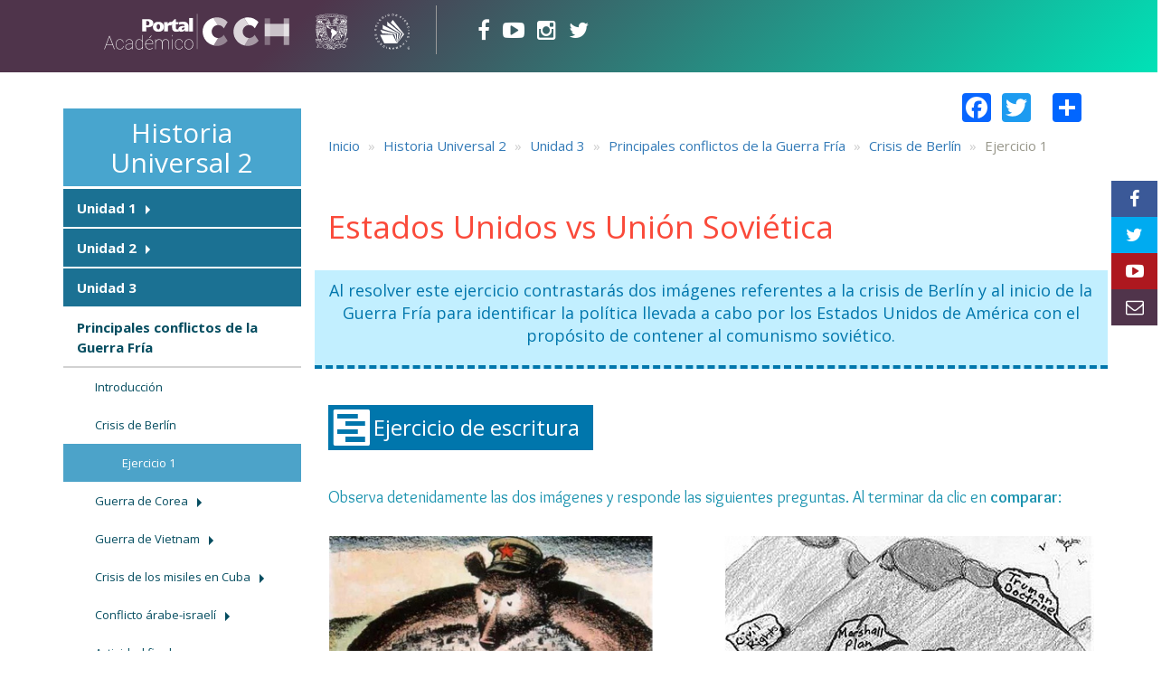

--- FILE ---
content_type: text/html; charset=utf-8
request_url: https://e1.portalacademico.cch.unam.mx/alumno/historiauniversal2/unidad3/principales-conflictos-de-la-guerra-fria/ejercicio1
body_size: 14442
content:
<!DOCTYPE html>
<html lang="es" dir="ltr" prefix="og: http://ogp.me/ns# article: http://ogp.me/ns/article# book: http://ogp.me/ns/book# profile: http://ogp.me/ns/profile# video: http://ogp.me/ns/video# product: http://ogp.me/ns/product# content: http://purl.org/rss/1.0/modules/content/ dc: http://purl.org/dc/terms/ foaf: http://xmlns.com/foaf/0.1/ rdfs: http://www.w3.org/2000/01/rdf-schema# sioc: http://rdfs.org/sioc/ns# sioct: http://rdfs.org/sioc/types# skos: http://www.w3.org/2004/02/skos/core# xsd: http://www.w3.org/2001/XMLSchema#">
<head>
  <link rel="profile" href="http://www.w3.org/1999/xhtml/vocab" />
  <meta name="viewport" content="width=device-width, initial-scale=1.0">
  <meta http-equiv="Content-Type" content="text/html; charset=utf-8" />
<link rel="prev" href="/alumno/historiauniversal2/unidad3/principales-conflictos-de-la-guerra-fria/crisis-de-berlin" />
<link rel="up" href="/alumno/historiauniversal2/unidad3/principales-conflictos-de-la-guerra-fria/crisis-de-berlin" />
<link rel="next" href="/alumno/historiauniversal2/unidad3/principales-conflictos-de-la-guerra-fria/guerra-de-corea" />
<script type="text/x-mathjax-config">MathJax.Hub.Config({
  extensions: ['tex2jax.js'],
  jax: ['input/TeX','output/HTML-CSS'],
  tex2jax: {
    inlineMath: [ ['$','$'], ['\\(','\\)'] ],
    processEscapes: true,
    processClass: 'tex2jax',
    ignoreClass: 'html'
  },
 "HTML-CSS": {
    scale: 110
  },
  showProcessingMessages: false,
  messageStyle: 'none'
});
</script><link rel="shortcut icon" href="https://e1.portalacademico.cch.unam.mx/sites/default/files/icon2.png" type="image/png" />
<link type="text/plain" rel="author" href="https://e1.portalacademico.cch.unam.mx/humans.txt" />
<link rel="apple-touch-icon" href="https://e1.portalacademico.cch.unam.mx/sites/default/files/apple-touch-icon-72x72-precomposed_0.png" type="image/png" />
<link rel="apple-touch-icon-precomposed" href="https://e1.portalacademico.cch.unam.mx/sites/default/files/apple-touch-icon-72x72-precomposed.png" type="image/png" />
<meta name="description" content="Con este material identificarás los principales conflictos-tipo de la Guerra Fría relacionándolos con la participación de los Estados Unidos y la URSS en su proyecto de defender y extender sus áreas de influencia ideológico-política y económica en distintas regiones del mundo." />
<meta name="keywords" content="crisis de Berlín, guerra fría, Carrera armamentista, Pan-arabismo, Sionismo, Democracias Populares, conflicto árabe-israelí, guerra de Vietnam, guerra de Corea, crisis de los misiles, plan Marshall, cortina de hierro, guerra de Suez, guerra de los seis días, guerra del Yom Kippur, guerra de independencia" />
<meta name="generator" content="Drupal (http://drupal.org)" />
<link rel="canonical" href="https://e1.portalacademico.cch.unam.mx/alumno/historiauniversal2/unidad3/principales-conflictos-de-la-guerra-fria/ejercicio1" />
<link rel="shortlink" href="https://e1.portalacademico.cch.unam.mx/node/3934" />
<meta property="og:site_name" content="Portal Académico del CCH" />
<meta property="og:type" content="article" />
<meta property="og:url" content="https://e1.portalacademico.cch.unam.mx/alumno/historiauniversal2/unidad3/principales-conflictos-de-la-guerra-fria/ejercicio1" />
<meta property="og:title" content="Ejercicio 1" />
<meta property="og:description" content="Estados Unidos vs Unión Soviética   Al resolver este ejercicio contrastarás dos imágenes referentes a la crisis de Berlín y al inicio de la Guerra Fría para identificar la política llevada a cabo por los Estados Unidos de América con el propósito de contener al comunismo soviético.     Ejercicio de escritura   Observa detenidamente las dos imágenes y responde las siguientes preguntas. Al terminar da clic en comparar:           1. ¿A qué potencia representa el oso?   Escribe tu texto aquí         A la URSS.           2. ¿Por qué los brazos del oso se ciñen sobre Berlín?   Escribe tu texto aquí         Porque la pretensión de la URSS era tener el control total de la ciudad de Berlín.           3. ¿De qué nacionalidad son las banderas que ondean en la ciudad de Berlín?   Escribe tu texto aquí         Gran Bretaña, Estados Unidos y Francia.           4. ¿Por qué las banderas de estas potencias se encuentran en Berlín?   Escribe tu texto aquí         Porque Berlín fue repartida entre cuatro potencias. Berlín occidental fue ocupada por Estados Unidos, Gran Bretaña y Francia, mientras que Berlín oriental fue ocupada por la URSS.           5. ¿Qué medidas emprendió Estados Unidos para salvaguardar las zonas de ocupación en Berlín occidental, contener al comunismo y reafirmar el predominio del sistema capitalista?   Escribe tu texto aquí         Se declaró defensor de los derechos civiles, ante el bloqueo de Berlín occidental, emprendió el “puente aéreo” de asistencia a los ciudadanos berlineses, y para contener al comunismo impulsó el plan Marshall, proclamó la Doctrina Truman y estableció un sistema de alianzas militares con la creación de la OTAN (NATO).             Es necesario que respondas a todas las preguntas para recibir retroalimentación." />
<meta property="og:updated_time" content="2017-11-27T11:47:13-06:00" />
<meta property="og:image" content="http://portalacademico.cch.unam.mx/sites/default/files/social.jpg" />
<meta name="twitter:card" content="summary" />
<meta name="twitter:url" content="https://e1.portalacademico.cch.unam.mx/alumno/historiauniversal2/unidad3/principales-conflictos-de-la-guerra-fria/ejercicio1" />
<meta name="twitter:title" content="Ejercicio 1" />
<meta name="twitter:description" content="Estados Unidos vs Unión Soviética   Al resolver este ejercicio contrastarás dos imágenes referentes a la crisis de Berlín y al inicio de la Guerra Fría para identificar la política llevada a cabo por" />
<meta property="article:published_time" content="2017-10-02T18:00:05-05:00" />
<meta property="article:modified_time" content="2017-11-27T11:47:13-06:00" />
<meta itemprop="name" content="Ejercicio 1" />
<meta itemprop="description" content="Estados Unidos vs Unión Soviética   Al resolver este ejercicio contrastarás dos imágenes referentes a la crisis de Berlín y al inicio de la Guerra Fría para identificar la política llevada a cabo por los Estados Unidos de América con el propósito de contener al comunismo soviético.     Ejercicio de escritura   Observa detenidamente las dos imágenes y responde las siguientes preguntas. Al terminar da clic en comparar:           1. ¿A qué potencia representa el oso?   Escribe tu texto aquí         A la URSS.           2. ¿Por qué los brazos del oso se ciñen sobre Berlín?   Escribe tu texto aquí         Porque la pretensión de la URSS era tener el control total de la ciudad de Berlín.           3. ¿De qué nacionalidad son las banderas que ondean en la ciudad de Berlín?   Escribe tu texto aquí         Gran Bretaña, Estados Unidos y Francia.           4. ¿Por qué las banderas de estas potencias se encuentran en Berlín?   Escribe tu texto aquí         Porque Berlín fue repartida entre cuatro potencias. Berlín occidental fue ocupada por Estados Unidos, Gran Bretaña y Francia, mientras que Berlín oriental fue ocupada por la URSS.           5. ¿Qué medidas emprendió Estados Unidos para salvaguardar las zonas de ocupación en Berlín occidental, contener al comunismo y reafirmar el predominio del sistema capitalista?   Escribe tu texto aquí         Se declaró defensor de los derechos civiles, ante el bloqueo de Berlín occidental, emprendió el “puente aéreo” de asistencia a los ciudadanos berlineses, y para contener al comunismo impulsó el plan Marshall, proclamó la Doctrina Truman y estableció un sistema de alianzas militares con la creación de la OTAN (NATO).             Es necesario que respondas a todas las preguntas para recibir retroalimentación." />
  <title>Ejercicio 1 | Portal Académico del CCH</title>
  <style>
@import url("https://e1.portalacademico.cch.unam.mx/modules/system/system.base.css?s9krts");
</style>
<style media="screen">
@import url("https://e1.portalacademico.cch.unam.mx/sites/all/modules/qtip/library/jquery.qtip.css?s9krts");
@import url("https://e1.portalacademico.cch.unam.mx/sites/all/modules/qtip/css/qtip.css?s9krts");
</style>
<style>
@import url("https://e1.portalacademico.cch.unam.mx/sites/all/modules/jquery_update/replace/ui/themes/base/minified/jquery.ui.core.min.css?s9krts");
@import url("https://e1.portalacademico.cch.unam.mx/sites/all/modules/jquery_update/replace/ui/themes/base/minified/jquery.ui.theme.min.css?s9krts");
@import url("https://e1.portalacademico.cch.unam.mx/sites/all/modules/jquery_update/replace/ui/themes/base/minified/jquery.ui.button.min.css?s9krts");
@import url("https://e1.portalacademico.cch.unam.mx/sites/all/modules/jquery_update/replace/ui/themes/base/minified/jquery.ui.resizable.min.css?s9krts");
@import url("https://e1.portalacademico.cch.unam.mx/sites/all/modules/jquery_update/replace/ui/themes/base/minified/jquery.ui.dialog.min.css?s9krts");
</style>
<style media="screen">
@import url("https://e1.portalacademico.cch.unam.mx/sites/all/modules/codefilter/codefilter.css?s9krts");
</style>
<style>
@import url("https://e1.portalacademico.cch.unam.mx/modules/field/theme/field.css?s9krts");
@import url("https://e1.portalacademico.cch.unam.mx/modules/node/node.css?s9krts");
@import url("https://e1.portalacademico.cch.unam.mx/sites/all/modules/views/css/views.css?s9krts");
</style>
<link type="text/css" rel="stylesheet" href="https://fonts.googleapis.com/css?family=Open+Sans:regular,italic,700,700italic&amp;subset=cyrillic" media="all" />
<link type="text/css" rel="stylesheet" href="https://fonts.googleapis.com/css?family=Overlock:regular,italic,700,700italic&amp;subset=latin" media="all" />
<link type="text/css" rel="stylesheet" href="https://fonts.googleapis.com/css?family=Sue+Ellen+Francisco&amp;subset=latin" media="all" />
<style>
@import url("https://e1.portalacademico.cch.unam.mx/sites/all/modules/pace/css/pace-theme-flash.css?s9krts");
@import url("https://e1.portalacademico.cch.unam.mx/sites/all/modules/colorbox/styles/default/colorbox_style.css?s9krts");
@import url("https://e1.portalacademico.cch.unam.mx/sites/all/modules/ctools/css/ctools.css?s9krts");
@import url("https://e1.portalacademico.cch.unam.mx/sites/default/modules/menucch/css/menu.css?s9krts");
@import url("https://e1.portalacademico.cch.unam.mx/sites/all/modules/panels/css/panels.css?s9krts");
@import url("https://e1.portalacademico.cch.unam.mx/sites/all/libraries/syntaxhighlighter_3.0.83/styles/shCore.css?s9krts");
@import url("https://e1.portalacademico.cch.unam.mx/sites/all/libraries/syntaxhighlighter_3.0.83/styles/shThemeDefault.css?s9krts");
</style>
<link type="text/css" rel="stylesheet" href="https://cdnjs.cloudflare.com/ajax/libs/font-awesome/4.4.0/css/font-awesome.min.css" media="all" />
<style>
@import url("https://e1.portalacademico.cch.unam.mx/sites/all/modules/tb_megamenu/css/bootstrap.css?s9krts");
@import url("https://e1.portalacademico.cch.unam.mx/sites/all/modules/tb_megamenu/css/base.css?s9krts");
@import url("https://e1.portalacademico.cch.unam.mx/sites/all/modules/tb_megamenu/css/default.css?s9krts");
@import url("https://e1.portalacademico.cch.unam.mx/sites/all/modules/tb_megamenu/css/compatibility.css?s9krts");
@import url("https://e1.portalacademico.cch.unam.mx/sites/all/modules/tb_megamenu/css/styles/blue.css?s9krts");
@import url("https://e1.portalacademico.cch.unam.mx/sites/all/modules/addtoany/addtoany.css?s9krts");
</style>
<style>.pace .pace-progress{background:#E3AC34;}
</style>
<style>
@import url("https://e1.portalacademico.cch.unam.mx/sites/default/themes/pacch_responsive/css/style.css?s9krts");
@import url("https://e1.portalacademico.cch.unam.mx/sites/default/themes/pacch_responsive/css/social-buttons-3.css?s9krts");
</style>
<style media="print">
@import url("https://e1.portalacademico.cch.unam.mx/sites/default/themes/pacch_responsive/css/print.css?s9krts");
</style>
<style>
@import url("https://e1.portalacademico.cch.unam.mx/sites/default/files/google_fonts.css?s9krts");
</style>
<style media="screen">
@import url("https://e1.portalacademico.cch.unam.mx/sites/default/files/css_injector/css_injector_4.css?s9krts");
@import url("https://e1.portalacademico.cch.unam.mx/sites/default/files/css_injector/css_injector_12.css?s9krts");
</style>
<style>
@import url("https://e1.portalacademico.cch.unam.mx/sites/default/files/css_injector/css_injector_22.css?s9krts");
@import url("https://e1.portalacademico.cch.unam.mx/sites/default/files/css_injector/css_injector_24.css?s9krts");
@import url("https://e1.portalacademico.cch.unam.mx/sites/default/files/css_injector/css_injector_33.css?s9krts");
@import url("https://e1.portalacademico.cch.unam.mx/sites/default/files/css_injector/css_injector_50.css?s9krts");
@import url("https://e1.portalacademico.cch.unam.mx/sites/default/files/css_injector/css_injector_64.css?s9krts");
@import url("https://e1.portalacademico.cch.unam.mx/sites/default/files/css_injector/css_injector_65.css?s9krts");
@import url("https://e1.portalacademico.cch.unam.mx/sites/default/files/css_injector/css_injector_66.css?s9krts");
@import url("https://e1.portalacademico.cch.unam.mx/sites/default/files/css_injector/css_injector_67.css?s9krts");
@import url("https://e1.portalacademico.cch.unam.mx/sites/default/files/css_injector/css_injector_70.css?s9krts");
@import url("https://e1.portalacademico.cch.unam.mx/sites/default/files/css_injector/css_injector_79.css?s9krts");
</style>
  <!-- HTML5 element support for IE6-8 -->
  <!--[if lt IE 9]>
    <script src="https://cdn.jsdelivr.net/html5shiv/3.7.3/html5shiv-printshiv.min.js"></script>
  <![endif]-->
  <script src="//code.jquery.com/jquery-1.10.2.min.js"></script>
<script>window.jQuery || document.write("<script src='/sites/all/modules/jquery_update/replace/jquery/1.10/jquery.min.js'>\x3C/script>")</script>
<script src="https://e1.portalacademico.cch.unam.mx/misc/jquery-extend-3.4.0.js?v=1.10.2"></script>
<script src="https://e1.portalacademico.cch.unam.mx/misc/jquery-html-prefilter-3.5.0-backport.js?v=1.10.2"></script>
<script src="https://e1.portalacademico.cch.unam.mx/misc/jquery.once.js?v=1.2"></script>
<script src="https://e1.portalacademico.cch.unam.mx/misc/drupal.js?s9krts"></script>
<script src="//code.jquery.com/ui/1.10.2/jquery-ui.min.js"></script>
<script>window.jQuery.ui || document.write("<script src='/sites/all/modules/jquery_update/replace/ui/ui/minified/jquery-ui.min.js'>\x3C/script>")</script>
<script src="https://e1.portalacademico.cch.unam.mx/sites/all/modules/qtip/library/jquery.qtip.js?v=2.0.0pre"></script>
<script src="https://e1.portalacademico.cch.unam.mx/sites/all/modules/qtip/js/qtip.js?v=2.0.0pre"></script>
<script src="https://e1.portalacademico.cch.unam.mx/misc/ui/jquery.ui.position-1.13.0-backport.js?v=1.10.2"></script>
<script src="https://e1.portalacademico.cch.unam.mx/misc/ui/jquery.ui.dialog-1.13.0-backport.js?v=1.10.2"></script>
<script src="https://e1.portalacademico.cch.unam.mx/sites/all/modules/views/js/jquery.ui.dialog.patch.js?v=1.10.2"></script>
<script src="https://e1.portalacademico.cch.unam.mx/sites/all/libraries/syntaxhighlighter_3.0.83/scripts/shCore.js?s9krts"></script>
<script src="https://e1.portalacademico.cch.unam.mx/sites/all/libraries/syntaxhighlighter_3.0.83/scripts/shBrushCss.js?s9krts"></script>
<script src="https://e1.portalacademico.cch.unam.mx/sites/all/libraries/syntaxhighlighter_3.0.83/scripts/shBrushDelphi.js?s9krts"></script>
<script src="https://e1.portalacademico.cch.unam.mx/sites/all/libraries/syntaxhighlighter_3.0.83/scripts/shBrushPhp.js?s9krts"></script>
<script src="https://e1.portalacademico.cch.unam.mx/sites/all/libraries/syntaxhighlighter_3.0.83/scripts/shBrushPlain.js?s9krts"></script>
<script src="https://e1.portalacademico.cch.unam.mx/sites/all/libraries/syntaxhighlighter_3.0.83/scripts/shBrushXml.js?s9krts"></script>
<script src="https://e1.portalacademico.cch.unam.mx/sites/all/modules/codefilter/codefilter.js?s9krts"></script>
<script src="https://e1.portalacademico.cch.unam.mx/sites/all/modules/mathjax/mathjax.js?s9krts"></script>
<script src="https://e1.portalacademico.cch.unam.mx/sites/all/modules/pace/js/pace.min.js?s9krts"></script>
<script src="https://e1.portalacademico.cch.unam.mx/sites/default/files/languages/es_eTzMBpblZ95sPlAM6gYa9ESe5gi7jr76W2kQdEiSQEw.js?s9krts"></script>
<script src="https://e1.portalacademico.cch.unam.mx/sites/all/libraries/colorbox/jquery.colorbox-min.js?s9krts"></script>
<script src="https://e1.portalacademico.cch.unam.mx/sites/all/modules/colorbox/js/colorbox.js?s9krts"></script>
<script src="https://e1.portalacademico.cch.unam.mx/sites/all/modules/colorbox/styles/default/colorbox_style.js?s9krts"></script>
<script src="https://e1.portalacademico.cch.unam.mx/sites/all/modules/colorbox/js/colorbox_inline.js?s9krts"></script>
<script src="https://e1.portalacademico.cch.unam.mx/sites/default/modules/menucch/js/acordeon.js?s9krts"></script>
<script src="https://e1.portalacademico.cch.unam.mx/sites/default/modules/menucch/js/menu.js?s9krts"></script>
<script src="https://e1.portalacademico.cch.unam.mx/sites/default/modules/menucch/js/jquery.cookie.js?s9krts"></script>
<script>jQuery(document).ready(function(){jQuery("#dialog").dialog({autoOpen: false,modal: true,});});</script>
<script src="https://e1.portalacademico.cch.unam.mx/sites/all/modules/tb_megamenu/js/tb-megamenu-frontend.js?s9krts"></script>
<script src="https://e1.portalacademico.cch.unam.mx/sites/all/modules/tb_megamenu/js/tb-megamenu-touch.js?s9krts"></script>
<script src="https://e1.portalacademico.cch.unam.mx/sites/all/modules/google_analytics/googleanalytics.js?s9krts"></script>
<script src="https://www.googletagmanager.com/gtag/js?id=G-EYHFYZH3PK"></script>
<script>window.dataLayer = window.dataLayer || [];function gtag(){dataLayer.push(arguments)};gtag("js", new Date());gtag("set", "developer_id.dMDhkMT", true);gtag("config", "G-EYHFYZH3PK", {"groups":"default","anonymize_ip":true});</script>
<script>window.a2a_config=window.a2a_config||{};window.da2a={done:false,html_done:false,script_ready:false,script_load:function(){var a=document.createElement('script'),s=document.getElementsByTagName('script')[0];a.type='text/javascript';a.async=true;a.src='https://static.addtoany.com/menu/page.js';s.parentNode.insertBefore(a,s);da2a.script_load=function(){};},script_onready:function(){da2a.script_ready=true;if(da2a.html_done)da2a.init();},init:function(){for(var i=0,el,target,targets=da2a.targets,length=targets.length;i<length;i++){el=document.getElementById('da2a_'+(i+1));target=targets[i];a2a_config.linkname=target.title;a2a_config.linkurl=target.url;if(el){a2a.init('page',{target:el});el.id='';}da2a.done=true;}da2a.targets=[];}};(function ($){Drupal.behaviors.addToAny = {attach: function (context, settings) {if (context !== document && window.da2a) {if(da2a.script_ready)a2a.init_all();da2a.script_load();}}}})(jQuery);a2a_config.callbacks=a2a_config.callbacks||[];a2a_config.callbacks.push({ready:da2a.script_onready});a2a_config.overlays=a2a_config.overlays||[];a2a_config.templates=a2a_config.templates||{};a2a_config.onclick = 1;
a2a_config.templates = {
    twitter: "Reading: ${title} ${link} de @academico_cch"
};</script>
<script src="https://cdnjs.cloudflare.com/ajax/libs/mathjax/2.7.0/MathJax.js?config=TeX-AMS-MML_HTMLorMML"></script>
<script src="https://e1.portalacademico.cch.unam.mx/sites/default/themes/pacch_responsive/bootstrap/js/affix.js?s9krts"></script>
<script src="https://e1.portalacademico.cch.unam.mx/sites/default/themes/pacch_responsive/bootstrap/js/alert.js?s9krts"></script>
<script src="https://e1.portalacademico.cch.unam.mx/sites/default/themes/pacch_responsive/bootstrap/js/button.js?s9krts"></script>
<script src="https://e1.portalacademico.cch.unam.mx/sites/default/themes/pacch_responsive/bootstrap/js/carousel.js?s9krts"></script>
<script src="https://e1.portalacademico.cch.unam.mx/sites/default/themes/pacch_responsive/bootstrap/js/collapse.js?s9krts"></script>
<script src="https://e1.portalacademico.cch.unam.mx/sites/default/themes/pacch_responsive/bootstrap/js/dropdown.js?s9krts"></script>
<script src="https://e1.portalacademico.cch.unam.mx/sites/default/themes/pacch_responsive/bootstrap/js/modal.js?s9krts"></script>
<script src="https://e1.portalacademico.cch.unam.mx/sites/default/themes/pacch_responsive/bootstrap/js/tooltip.js?s9krts"></script>
<script src="https://e1.portalacademico.cch.unam.mx/sites/default/themes/pacch_responsive/bootstrap/js/popover.js?s9krts"></script>
<script src="https://e1.portalacademico.cch.unam.mx/sites/default/themes/pacch_responsive/bootstrap/js/scrollspy.js?s9krts"></script>
<script src="https://e1.portalacademico.cch.unam.mx/sites/default/themes/pacch_responsive/bootstrap/js/tab.js?s9krts"></script>
<script src="https://e1.portalacademico.cch.unam.mx/sites/default/themes/pacch_responsive/bootstrap/js/transition.js?s9krts"></script>
<script src="https://e1.portalacademico.cch.unam.mx/sites/default/themes/pacch_responsive/js/search.js?s9krts"></script>
<script src="https://e1.portalacademico.cch.unam.mx/sites/default/themes/pacch_responsive/js/jquery-migrate-1.2.1.min.js?s9krts"></script>
<script src="https://e1.portalacademico.cch.unam.mx/sites/default/files/js_injector/js_injector_1.js?s9krts"></script>
<script src="https://e1.portalacademico.cch.unam.mx/sites/default/files/js_injector/js_injector_2.js?s9krts"></script>
<script src="https://e1.portalacademico.cch.unam.mx/sites/default/files/js_injector/js_injector_15.js?s9krts"></script>
<script src="https://e1.portalacademico.cch.unam.mx/sites/default/files/js_injector/js_injector_26.js?s9krts"></script>
<script src="https://e1.portalacademico.cch.unam.mx/sites/default/files/js_injector/js_injector_34.js?s9krts"></script>
<script src="https://e1.portalacademico.cch.unam.mx/sites/default/files/js_injector/js_injector_37.js?s9krts"></script>
<script>jQuery.extend(Drupal.settings, {"basePath":"\/","pathPrefix":"","setHasJsCookie":0,"ajaxPageState":{"theme":"pacch_responsive","theme_token":"NrdFe5DjnAl44xYljrYjsxpE2ipGSFK9kLbPZYhbsoI","js":{"sites\/all\/modules\/syntaxhighlighter\/syntaxhighlighter.min.js":1,"0":1,"sites\/all\/themes\/bootstrap\/js\/bootstrap.js":1,"\/\/code.jquery.com\/jquery-1.10.2.min.js":1,"1":1,"misc\/jquery-extend-3.4.0.js":1,"misc\/jquery-html-prefilter-3.5.0-backport.js":1,"misc\/jquery.once.js":1,"misc\/drupal.js":1,"\/\/code.jquery.com\/ui\/1.10.2\/jquery-ui.min.js":1,"2":1,"sites\/all\/modules\/qtip\/library\/jquery.qtip.js":1,"sites\/all\/modules\/qtip\/js\/qtip.js":1,"misc\/ui\/jquery.ui.position-1.13.0-backport.js":1,"misc\/ui\/jquery.ui.dialog-1.13.0-backport.js":1,"sites\/all\/modules\/views\/js\/jquery.ui.dialog.patch.js":1,"sites\/all\/libraries\/syntaxhighlighter_3.0.83\/scripts\/shCore.js":1,"sites\/all\/libraries\/syntaxhighlighter_3.0.83\/scripts\/shBrushCss.js":1,"sites\/all\/libraries\/syntaxhighlighter_3.0.83\/scripts\/shBrushDelphi.js":1,"sites\/all\/libraries\/syntaxhighlighter_3.0.83\/scripts\/shBrushPhp.js":1,"sites\/all\/libraries\/syntaxhighlighter_3.0.83\/scripts\/shBrushPlain.js":1,"sites\/all\/libraries\/syntaxhighlighter_3.0.83\/scripts\/shBrushXml.js":1,"sites\/all\/modules\/codefilter\/codefilter.js":1,"sites\/all\/modules\/mathjax\/mathjax.js":1,"sites\/all\/modules\/pace\/js\/pace.min.js":1,"public:\/\/languages\/es_eTzMBpblZ95sPlAM6gYa9ESe5gi7jr76W2kQdEiSQEw.js":1,"sites\/all\/libraries\/colorbox\/jquery.colorbox-min.js":1,"sites\/all\/modules\/colorbox\/js\/colorbox.js":1,"sites\/all\/modules\/colorbox\/styles\/default\/colorbox_style.js":1,"sites\/all\/modules\/colorbox\/js\/colorbox_inline.js":1,"sites\/default\/modules\/menucch\/js\/acordeon.js":1,"sites\/default\/modules\/menucch\/js\/menu.js":1,"sites\/default\/modules\/menucch\/js\/jquery.cookie.js":1,"3":1,"sites\/all\/modules\/tb_megamenu\/js\/tb-megamenu-frontend.js":1,"sites\/all\/modules\/tb_megamenu\/js\/tb-megamenu-touch.js":1,"sites\/all\/modules\/google_analytics\/googleanalytics.js":1,"https:\/\/www.googletagmanager.com\/gtag\/js?id=G-EYHFYZH3PK":1,"4":1,"5":1,"https:\/\/cdnjs.cloudflare.com\/ajax\/libs\/mathjax\/2.7.0\/MathJax.js?config=TeX-AMS-MML_HTMLorMML":1,"sites\/default\/themes\/pacch_responsive\/bootstrap\/js\/affix.js":1,"sites\/default\/themes\/pacch_responsive\/bootstrap\/js\/alert.js":1,"sites\/default\/themes\/pacch_responsive\/bootstrap\/js\/button.js":1,"sites\/default\/themes\/pacch_responsive\/bootstrap\/js\/carousel.js":1,"sites\/default\/themes\/pacch_responsive\/bootstrap\/js\/collapse.js":1,"sites\/default\/themes\/pacch_responsive\/bootstrap\/js\/dropdown.js":1,"sites\/default\/themes\/pacch_responsive\/bootstrap\/js\/modal.js":1,"sites\/default\/themes\/pacch_responsive\/bootstrap\/js\/tooltip.js":1,"sites\/default\/themes\/pacch_responsive\/bootstrap\/js\/popover.js":1,"sites\/default\/themes\/pacch_responsive\/bootstrap\/js\/scrollspy.js":1,"sites\/default\/themes\/pacch_responsive\/bootstrap\/js\/tab.js":1,"sites\/default\/themes\/pacch_responsive\/bootstrap\/js\/transition.js":1,"sites\/default\/themes\/pacch_responsive\/js\/search.js":1,"sites\/default\/themes\/pacch_responsive\/js\/jquery-migrate-1.2.1.min.js":1,"sites\/default\/files\/js_injector\/js_injector_1.js":1,"sites\/default\/files\/js_injector\/js_injector_2.js":1,"sites\/default\/files\/js_injector\/js_injector_15.js":1,"sites\/default\/files\/js_injector\/js_injector_26.js":1,"sites\/default\/files\/js_injector\/js_injector_34.js":1,"sites\/default\/files\/js_injector\/js_injector_37.js":1},"css":{"modules\/system\/system.base.css":1,"sites\/all\/modules\/qtip\/library\/jquery.qtip.css":1,"sites\/all\/modules\/qtip\/css\/qtip.css":1,"misc\/ui\/jquery.ui.core.css":1,"misc\/ui\/jquery.ui.theme.css":1,"misc\/ui\/jquery.ui.button.css":1,"misc\/ui\/jquery.ui.resizable.css":1,"misc\/ui\/jquery.ui.dialog.css":1,"sites\/all\/modules\/codefilter\/codefilter.css":1,"modules\/field\/theme\/field.css":1,"modules\/node\/node.css":1,"sites\/all\/modules\/views\/css\/views.css":1,"https:\/\/fonts.googleapis.com\/css?family=Open+Sans:regular,italic,700,700italic\u0026subset=cyrillic":1,"https:\/\/fonts.googleapis.com\/css?family=Overlock:regular,italic,700,700italic\u0026subset=latin":1,"https:\/\/fonts.googleapis.com\/css?family=Sue+Ellen+Francisco\u0026subset=latin":1,"sites\/all\/modules\/pace\/css\/pace-theme-flash.css":1,"sites\/all\/modules\/colorbox\/styles\/default\/colorbox_style.css":1,"sites\/all\/modules\/ctools\/css\/ctools.css":1,"sites\/default\/modules\/menucch\/css\/menu.css":1,"sites\/all\/modules\/panels\/css\/panels.css":1,"sites\/all\/libraries\/syntaxhighlighter_3.0.83\/styles\/shCore.css":1,"sites\/all\/libraries\/syntaxhighlighter_3.0.83\/styles\/shThemeDefault.css":1,"https:\/\/cdnjs.cloudflare.com\/ajax\/libs\/font-awesome\/4.4.0\/css\/font-awesome.min.css":1,"sites\/all\/modules\/tb_megamenu\/css\/bootstrap.css":1,"sites\/all\/modules\/tb_megamenu\/css\/base.css":1,"sites\/all\/modules\/tb_megamenu\/css\/default.css":1,"sites\/all\/modules\/tb_megamenu\/css\/compatibility.css":1,"sites\/all\/modules\/tb_megamenu\/css\/styles\/blue.css":1,"sites\/all\/modules\/addtoany\/addtoany.css":1,"0":1,"sites\/default\/themes\/pacch_responsive\/css\/style.css":1,"sites\/default\/themes\/pacch_responsive\/css\/social-buttons-3.css":1,"sites\/default\/themes\/pacch_responsive\/css\/print.css":1,"public:\/\/google_fonts.css":1,"public:\/\/css_injector\/css_injector_4.css":1,"public:\/\/css_injector\/css_injector_12.css":1,"public:\/\/css_injector\/css_injector_22.css":1,"public:\/\/css_injector\/css_injector_24.css":1,"public:\/\/css_injector\/css_injector_33.css":1,"public:\/\/css_injector\/css_injector_50.css":1,"public:\/\/css_injector\/css_injector_64.css":1,"public:\/\/css_injector\/css_injector_65.css":1,"public:\/\/css_injector\/css_injector_66.css":1,"public:\/\/css_injector\/css_injector_67.css":1,"public:\/\/css_injector\/css_injector_70.css":1,"public:\/\/css_injector\/css_injector_79.css":1}},"colorbox":{"transition":"elastic","speed":"350","opacity":"0.85","slideshow":false,"slideshowAuto":true,"slideshowSpeed":"2500","slideshowStart":"start slideshow","slideshowStop":"stop slideshow","current":"{current} of {total}","previous":"\u00ab Prev","next":"Next \u00bb","close":"Cerrar","overlayClose":true,"returnFocus":true,"maxWidth":"98%","maxHeight":"98%","initialWidth":"300","initialHeight":"250","fixed":true,"scrolling":true,"mobiledetect":true,"mobiledevicewidth":"480px","file_public_path":"\/sites\/default\/files","specificPagesDefaultValue":"admin*\nimagebrowser*\nimg_assist*\nimce*\nnode\/add\/*\nnode\/*\/edit\nprint\/*\nprintpdf\/*\nsystem\/ajax\nsystem\/ajax\/*"},"qtip":{"target_position":"top_center","tooltip_position":"bottom_center","show_speech_bubble_tip":1,"show_speech_bubble_tip_side":0,"speech_bubble_size":"12","show_speech_bubble_tip_solid":0,"show_shadow":0,"rounded_corners":1,"color":"ui-tooltip-green","custom_color":"","show_event_type":"mouseenter","hide_event_type":"mouseleave","show_webform_descriptions":0,"additional_elements":""},"googleanalytics":{"account":["G-EYHFYZH3PK"],"trackOutbound":1,"trackMailto":1,"trackDownload":1,"trackDownloadExtensions":"7z|aac|arc|arj|asf|asx|avi|bin|csv|doc(x|m)?|dot(x|m)?|exe|flv|gif|gz|gzip|hqx|jar|jpe?g|js|mp(2|3|4|e?g)|mov(ie)?|msi|msp|pdf|phps|png|ppt(x|m)?|pot(x|m)?|pps(x|m)?|ppam|sld(x|m)?|thmx|qtm?|ra(m|r)?|sea|sit|tar|tgz|torrent|txt|wav|wma|wmv|wpd|xls(x|m|b)?|xlt(x|m)|xlam|xml|z|zip","trackColorbox":1},"urlIsAjaxTrusted":{"\/alumno\/historiauniversal2\/unidad3\/principales-conflictos-de-la-guerra-fria\/ejercicio1":true},"bootstrap":{"anchorsFix":1,"anchorsSmoothScrolling":1,"formHasError":1,"popoverEnabled":1,"popoverOptions":{"animation":1,"html":0,"placement":"right","selector":"","trigger":"click","triggerAutoclose":1,"title":"","content":"","delay":0,"container":"body"},"tooltipEnabled":1,"tooltipOptions":{"animation":1,"html":0,"placement":"auto left","selector":"","trigger":"hover focus","delay":0,"container":"body"}}});</script>
</head>
<body class="html not-front not-logged-in one-sidebar sidebar-first page-node page-node- page-node-3934 node-type-book">
  <div id="skip-link">
    <a href="#main-content" class="element-invisible element-focusable">Pasar al contenido principal</a>
  </div>
    
<header>
    <div class="row">
      <div id="portal" class="">
                <a class="logo navbar-btn" href="https://portalacademico.cch.unam.mx/" title="Inicio">
          <img src="https://portalacademico.cch.unam.mx/themes/pacch/img/logo-portal-cch.svg" alt="Inicio" />
        </a>
        
             </div>

      <div id="unam" class="hidden-xs hidden-sm">
        <a href="http://unam.mx" title="Visitar sitio de la UNAM" >
          <img alt="logo de la UNAM" src="https://portalacademico.cch.unam.mx/themes/pacch/img/logo-unam.svg">
          <!--<p>Universidad Nacional Autónoma de México</p>-->
        </a>
      </div>
      <div id="cch" class="hidden-xs hidden-sm">
        <a href="http://www.cch.unam.mx"  title="Visitar sitio del CCH" >
          <img alt="logo del CCH" src="https://portalacademico.cch.unam.mx/themes/pacch/img/logo-cch.svg">
          <!--<p>Universidad Nacional Autónoma de México</p>-->
        </a>
      </div>
<div class="redes-header">
<ul>
	<li><a href="https://www.facebook.com/portalacademico/" target="_blank"><i class="fa fa-facebook-f "></i></a></li>
	<li><a href="https://www.youtube.com/user/portalacademicocch" target="_blank"><i class="fa fa-youtube-play"></i></a></li>
	<li><a href="https://www.instagram.com/portalacademicocch/" target="_blank"><i class="fa fa-instagram"></i></a></li>
	<li><a href="https://twitter.com/academico_cch" target="_blank"><i class="fa fa-twitter"></i></a></li>
</ul>
</div>

    </div>

<!--  <div id="contmenus">
    <div class="container">
      <div class="row">    
        <div class="navbar navbar-default yamm">
          <div class="navbar-header">
            <button type="button" data-toggle="collapse" data-target="#navbar-collapse-2" class="navbar-toggle collapsed">
              <span class="icon-bar"></span>
              <span class="icon-bar"></span>
              <span class="icon-bar"></span>
            </button>
          </div>
          <div id="navbar-collapse-2" class="navbar-collapse collapse" role="navigation">
            <ul class="nav navbar-nav">
	      <li class="dropdown">
                <a href="/tuportal">¿Qué es #tuportal?</a>
	      </li>	
              <li class="dropdown yamm-fw">
                <a href="#" class="dropdown-toggle" data-toggle="dropdown">Objetos de aprendizaje<b class="caret"></b></a>
                <ul class="dropdown-menu">
                  <li>
                    <div class="yamm-content">
                      <div class="row"> 
                        <div id="talleres" class="col-md-3">
                          <h2>Talleres</h2>
                          <ul class="menu nav"><li class="first leaf"><a href="/alumno/tlriid1" title="">Lectura y Redacción 1</a></li>
<li class="leaf"><a href="/alumno/tlriid2" title="">Lectura y Redacción 2</a></li>
<li class="leaf"><a href="/alumno/tlriid3" title="">Lectura y Redacción 3</a></li>
<li class="leaf"><a href="/alumno/tlriid4" title="">Lectura y Redacción 4</a></li>
<li class="last leaf"><a href="/alumno/ingles1" title="">Inglés 1</a></li>
</ul>                        </div>
                        <div id="mate" class="col-md-3">
                          <h2>Matemáticas</h2>
                          <ul class="menu nav"><li class="first leaf"><a href="/alumno/cibernetica1" title="">Cibernética y computación 1</a></li>
<li class="leaf"><a href="/alumno/matematicas1" title="">Matemáticas 1</a></li>
<li class="last leaf"><a href="/alumno/matematicas2" title="">Matemáticas 2</a></li>
</ul>                        </div>
                        <div id="histo" class="col-md-3">
                          <h2>Histórico-Social</h2>
                          <ul class="menu nav"><li class="first leaf"><a href="/alumno/historiauniversal1" title="">Historia Universal 1</a></li>
<li class="leaf"><a href="/alumno/historiauniversal2" title="">Historia Universal 2</a></li>
<li class="leaf"><a href="/alumno/historiademexico1" title="">Historia de México 1</a></li>
<li class="last leaf"><a href="/alumno/aprende/geografia1" title="">Geografía 1</a></li>
</ul>                        </div>
                        <div id="exp" class="col-md-3">
                          <h2>Experimentales</h2>
                          <ul class="menu nav"><li class="first leaf"><a href="/alumno/quimica1" title="">Química 1</a></li>
<li class="leaf"><a href="/alumno/quimica2" title="">Química 2</a></li>
<li class="collapsed"><a href="/alumno/biologia1" title="">Biología 1</a></li>
<li class="leaf"><a href="/alumno/biologia2" title="">Biología 2</a></li>
<li class="leaf"><a href="/alumno/aprende/fisica1" title="">Física 1</a></li>
<li class="last leaf"><a href="/alumno/aprende/fisica2" title="">Física 2</a></li>
</ul>                        </div>
                      </div>
                    </div>
                  </li>
                </ul>
              </li>
              <li class="">
                <a href="http://tutorial.cch.unam.mx" >Tutorial de estrategias</a>
              </li>
            </ul>

            <ul id="iconos" class="nav navbar-nav navbar-right">
              <li><a href="https://portalacademico.cch.unam.mx/" alt="Inicio" title="Inicio" ><span class="glyphicon glyphicon-home icono" aria-hidden="true"></span></a></li>
              <li><a href="https://portalacademico.cch.unam.mx/contact" alt="contactanos" title="Contactanos" ><span class="glyphicon glyphicon-envelope icono" aria-hidden="true"></span></a></li>
              <li><a href="#search" alt="Inicio" title="Buscador" data-toggle="" class="" data-target="#" data-placement="top"><span class="glyphicon glyphicon-search icono" aria-hidden="true"></span></a></li>
            </ul>
          </div>
        </div>
      </div>
    </div>
  </div> -->

 <!-- dsdsdsds -->
  </header>

<div class="main-container container">

  <header role="banner" id="page-header">
    
      </header> <!-- /#page-header -->

  <div class="row">

          <aside class="col-sm-3" role="complementary">
          <div class="region region-sidebar-first">
    <section id="block-book-navigation" class="block block-book clearfix">

        <h2 class="block-title"><a href="/alumno/historiauniversal2" class="book-title">Historia Universal 2</a></h2>
    
  <ul class="menu nav"><li class="first collapsed"><a href="/alumno/historiauniversal2/unidad1">Unidad 1</a></li>
<li class="collapsed"><a href="/alumno/historiauniversal2/unidad2">Unidad 2</a></li>
<li class="expanded active-trail active"><a href="/alumno/historiauniversal2/unidad3" class="active-trail dropdown-toggle" data-target="#" data-toggle="dropdown">Unidad 3</a><ul><li class="first last expanded active-trail active"><a href="/alumno/historiauniversal2/unidad3/principales-conflictos-de-la-guerra-fria" class="active-trail dropdown-toggle" data-target="#" data-toggle="dropdown">Principales conflictos de la Guerra Fría</a><ul><li class="first leaf"><a href="/alumno/historiauniversal2/unidad3/principales-conflictos-de-la-guerra-fria/introduccion">Introducción</a></li>
<li class="expanded active-trail active"><a href="/alumno/historiauniversal2/unidad3/principales-conflictos-de-la-guerra-fria/crisis-de-berlin" class="active-trail dropdown-toggle" data-target="#" data-toggle="dropdown">Crisis de Berlín</a><ul><li class="first last leaf active-trail active active"><a href="/alumno/historiauniversal2/unidad3/principales-conflictos-de-la-guerra-fria/ejercicio1" class="active-trail active">Ejercicio 1</a></li>
</ul></li>
<li class="collapsed"><a href="/alumno/historiauniversal2/unidad3/principales-conflictos-de-la-guerra-fria/guerra-de-corea">Guerra de Corea</a></li>
<li class="collapsed"><a href="/alumno/historiauniversal2/unidad3/principales-conflictos-de-la-guerra-fria/guerra-de-vietnam">Guerra de Vietnam</a></li>
<li class="collapsed"><a href="/alumno/historiauniversal2/unidad3/principales-conflictos-de-la-guerra-fria/crisis-de-los-misiles">Crisis de los misiles en Cuba</a></li>
<li class="collapsed"><a href="/alumno/historiauniversal2/unidad3/principales-conflictos-de-la-guerra-fria/conflicto-arabe-israeli">Conflicto árabe-israelí</a></li>
<li class="leaf"><a href="/alumno/historiauniversal2/unidad3/principales-conflictos-de-la-guerra-fria/actividad-final">Actividad final</a></li>
<li class="leaf"><a href="/alumno/historiauniversal2/unidad3/principales-conflictos-de-la-guerra-fria/bibliografia">Bibliografía</a></li>
<li class="last leaf"><a href="/alumno/historiauniversal2/unidad3/principales-conflictos-de-la-guerra-fria/creditos">Créditos</a></li>
</ul></li>
</ul></li>
<li class="last leaf"><a href="/alumno/historiauniversal2/unidad4">Unidad 4</a></li>
</ul>
</section>
  </div>
      </aside>  <!-- /#sidebar-first -->
    
    <section class="col-sm-9">
              <div class="highlighted jumbotron">  <div class="region region-highlighted">
    <section id="block-addtoany-addtoany-button" class="block block-addtoany clearfix">

      
  <span class="a2a_kit a2a_kit_size_32 a2a_target addtoany_list" id="da2a_1">
      <a class="a2a_button_facebook"></a>
<a class="a2a_button_twitter"></a>
<a class="a2a_button_google_plus"></a>
      <a class="a2a_dd addtoany_share_save" href="https://www.addtoany.com/share#url=https%3A%2F%2Fe1.portalacademico.cch.unam.mx%2Falumno%2Fhistoriauniversal2%2Funidad3%2Fprincipales-conflictos-de-la-guerra-fria%2Fejercicio1&amp;title=Ejercicio%201"></a>
      
    </span>
    <script type="text/javascript">
<!--//--><![CDATA[//><!--
if(window.da2a)da2a.script_load();
//--><!]]>
</script>
</section>
  </div>
</div>
            <ol class="breadcrumb"><li><a href="/">Inicio</a></li>
<li><a href="/alumno/historiauniversal2">Historia Universal 2</a></li>
<li><a href="/alumno/historiauniversal2/unidad3">Unidad 3</a></li>
<li><a href="/alumno/historiauniversal2/unidad3/principales-conflictos-de-la-guerra-fria">Principales conflictos de la Guerra Fría</a></li>
<li><a href="/alumno/historiauniversal2/unidad3/principales-conflictos-de-la-guerra-fria/crisis-de-berlin">Crisis de Berlín</a></li>
<li class="active">Ejercicio 1</li>
</ol>      <a id="main-content"></a>
                    <h1 class="page-header">Ejercicio 1</h1>
                                                          <div class="region region-content">
    <article id="node-3934" class="node node-book clearfix" about="/alumno/historiauniversal2/unidad3/principales-conflictos-de-la-guerra-fria/ejercicio1" typeof="sioc:Item foaf:Document">
    <header>
            <span property="dc:title" content="Ejercicio 1" class="rdf-meta element-hidden"></span><span property="sioc:num_replies" content="0" datatype="xsd:integer" class="rdf-meta element-hidden"></span>      </header>
    <div class="field field-name-body field-type-text-with-summary field-label-hidden"><div class="field-items"><div class="field-item even" property="content:encoded"><h1 class="tituloSinHead">Estados Unidos vs Unión Soviética</h1>
<div class="row">
  <div class="col-md-12 text-center" id="propEjer">
    <p>Al resolver este ejercicio contrastarás dos imágenes referentes a la crisis de Berlín y al inicio de la Guerra Fría para identificar la política llevada a cabo por los Estados Unidos de América con el propósito de contener al comunismo soviético.</p>
  </div>
</div>
<div class="row vertical30">
  <div class="col-md-12">
    <div class="ejercicio escritura his vertical30">
      <h3>Ejercicio de escritura</h3>
    </div>
    <div class="instrucc vertical30">Observa detenidamente las dos imágenes y responde las siguientes preguntas. Al terminar da clic en <strong>comparar</strong>:</div>
  </div>
</div>
<div class="row vertical30">
  <div class="col-md-6 col-xs-12"> <img alt="Oso 1" class="img-responsive" src="https://portalacademico.cch.unam.mx/sites/default/files/hu2u3oa03p03e01b.jpg" /> </div>
  <div class="col-md-6 col-xs-12"> <img alt="Oso 2" class="img-responsive" src="https://portalacademico.cch.unam.mx/sites/default/files/hu2u3oa03p03e02.jpg" /> </div>
</div>
<div id="formularios">
  <form class="form1" action="" method="post">
    <div class="row vertical30">
      <div class="col-md-12">
        <p class="color01">1. ¿A qué potencia representa el oso?</p>
        <p class="instrucc text-right">Escribe tu texto aquí    <i class="fa fa-hand-o-down fa-lg" aria-hidden="true"></i></p>
        <textarea name="textarea" cols="40" rows="1" style="resize: none; " maxlength="800"></textarea>
        <div class="retros">
          <p class="resrosa">A la URSS.</p>
        </div>
      </div>
    </div>
    <div class="row vertical30">
      <div class="col-md-12">
        <p class="color01">2. ¿Por qué los brazos del oso se ciñen sobre Berlín?</p>
        <p class="instrucc text-right">Escribe tu texto aquí    <i class="fa fa-hand-o-down fa-lg" aria-hidden="true"></i></p>
        <textarea name="textarea" cols="40" rows="1" style="resize: none; " maxlength="800"></textarea>
        <div class="retros">
          <p class="resrosa">Porque la pretensión de la URSS era tener el control total de la ciudad de Berlín.</p>
        </div>
      </div>
    </div>
    <div class="row vertical30">
      <div class="col-md-12">
        <p class="color01">3. ¿De qué nacionalidad son las banderas que ondean en la ciudad de Berlín?</p>
        <p class="instrucc text-right">Escribe tu texto aquí    <i class="fa fa-hand-o-down fa-lg" aria-hidden="true"></i></p>
        <textarea name="textarea" cols="40" rows="1" style="resize: none; " maxlength="800"></textarea>
        <div class="retros">
          <p class="resrosa">Gran Bretaña, Estados Unidos y Francia.</p>
        </div>
      </div>
    </div>
    <div class="row vertical30">
      <div class="col-md-12">
        <p class="color01">4. ¿Por qué las banderas de estas potencias se encuentran en Berlín?</p>
        <p class="instrucc text-right">Escribe tu texto aquí    <i class="fa fa-hand-o-down fa-lg" aria-hidden="true"></i></p>
        <textarea name="textarea" cols="40" rows="2" style="resize: none; " maxlength="800"></textarea>
        <div class="retros">
          <p class="resrosa">Porque Berlín fue repartida entre cuatro potencias. Berlín occidental fue ocupada por Estados Unidos, Gran Bretaña y Francia, mientras que Berlín oriental fue ocupada por la URSS.</p>
        </div>
      </div>
    </div>
    <div class="row vertical30">
      <div class="col-md-12">
        <p class="color01">5. ¿Qué medidas emprendió Estados Unidos para salvaguardar las zonas de ocupación en Berlín occidental, contener al comunismo y reafirmar el predominio del sistema capitalista? </p>
        <p class="instrucc text-right">Escribe tu texto aquí    <i class="fa fa-hand-o-down fa-lg" aria-hidden="true"></i></p>
        <textarea name="textarea" cols="40" rows="3" style="resize: none; " maxlength="800"></textarea>
        <div class="retros">
          <p class="resrosa">Se declaró defensor de los derechos civiles, ante el bloqueo de Berlín occidental, emprendió el “puente aéreo” de asistencia a los ciudadanos berlineses, y para contener al comunismo impulsó el plan Marshall, proclamó la Doctrina Truman y estableció un sistema de alianzas militares con la creación de la OTAN (NATO).</p>
        </div>
      </div>
      <div class="boton">
        <input name="submit" id="submit" type="submit" value="Comparar" />
      </div>
    </div>
  </form>
  <div id="dialog" title="Rellena todos los campos">Es necesario que respondas a todas las preguntas para recibir retroalimentación.</div>
</div>
<style type="text/css">
<!--/*--><![CDATA[/* ><!--*/

h1.page-header {
display: none; 
}
.paisb {
	color: #51514F;
 font-family: "Overlock",cursive;
 font-size: 18px;
	font-weight: bold;
}
.pdf {
    color: #4ca9a3;
	font-size: 30px;
}
.pdf:hover {
    color: #8ba5a2;
}
#formularios  textarea {
    background-color:#c1e0da;
    border: 0 dashed #c1e0da;
    color: #5a5a53;
    font-size: 15px;
    font-weight: normal;
    overflow: hidden;
    padding: 5px;
    text-align: left;
    width: 100%;
	}
	
#formularios  input#submit {
cursor: pointer;
padding: 15px;
color: #fff;
margin: 20px auto;
font-weight: bold;	
background-color: #157781;
	font-family: "Overlock",cursive;
	font-size:18px;
	border: none;
			}
       
.retros{
    background: #eaebe6 none repeat scroll 0 0;
	border: 1px dashed #c1c1c1;
    color: #3a3b36;
    font-size: 14px;
    font-weight: normal;
    margin-top: 15px;
    padding: 5px;
    text-align: left;
    width: 100%;
	 }  
	 .retros p {
    font-size: 14px;
    font-weight: normal;
    padding: 5px;
	 }     
.boton { 
	width:65px; 
	margin:27px auto 0;
	}
.color01 {
	background:#157781 !important;
	font-family: "Overlock",cursive;	
	color:#FFFFFF;
	font-size:20px;
	padding: 0 0 0 8px;
}
.color02 {
	background:#363f4d !important;
		color:#FFFFFF;
}
.color03 {
	background:#4ca9a3 !important;
		color:#FFFFFF;
}   
.resaltec {
    border-top: 2px dashed #4ca9a3;
    color: #3a847d;
    font-size: 14px;
}
.situacion{
	line-height:34px !important; color:#4CA9A3;
}
   
/*--><!]]>*/
</style>
<script type="text/javascript">
<!--//--><![CDATA[// ><!--

    jQuery(document).ready(function(){
        jQuery(".form1").validForm({errorDialog: "#dialog", retro: ".retros"});
    });

//--><!]]>
</script></div></div></div>  <div id="book-navigation-3623" class="book-navigation">
    <div class="book-toc btn-group pull-right">  <button type="button" class="btn btn-link dropdown-toggle" data-toggle="dropdown"><span class="icon glyphicon glyphicon-list" aria-hidden="true"></span>
 Outline <span class="caret"></span></button><ul class="dropdown-menu" role="menu"><li class="first last expanded" role="presentation"><a href="/alumno/historiauniversal2">Historia Universal 2</a><ul class="dropdown-menu" role="menu"><li class="first expanded" role="presentation"><a href="/alumno/historiauniversal2/unidad1">Unidad 1</a><ul class="dropdown-menu" role="menu"><li class="first expanded" role="presentation"><a href="/alumno/historiauniversal2/unidad1/expansioncolonialsigloXIX">Expansión colonial siglo XIX</a><ul class="dropdown-menu" role="menu"><li class="first leaf" role="presentation"><a href="/alumno/historiauniversal2/unidad1/expansioncolonialsigloXIX/introduccion">Introducción</a></li>
<li class="leaf" role="presentation"><a href="/alumno/historiauniversal2/unidad1/expansioncolonialsigloXIX/repartodeafrica">El reparto de África</a></li>
<li class="leaf" role="presentation"><a href="/alumno/historiauniversal2/unidad1/expansioncolonialsigloXIX/franciaeinglaterra">Francia e Inglaterra</a></li>
<li class="leaf" role="presentation"><a href="/alumno/historiauniversal2/unidad1/expansioncolonialsigloXIX/otros_colonizadores">Otros colonizadores de África</a></li>
<li class="expanded" role="presentation"><a href="/alumno/historiauniversal2/unidad1/expansioncolonialsigloXIX/conferenciadeberlin">La conferencia de Berlín</a><ul class="dropdown-menu" role="menu"><li class="first last leaf" role="presentation"><a href="/alumno/historiauniversal2/unidad1/expansioncolonialsigloXIX/ejercicio1">Ejercicio 1</a></li>
</ul></li>
<li class="leaf" role="presentation"><a href="/alumno/historiauniversal2/unidad1/expansioncolonialsigloXIX/colonizaciondeasia">La colonización de Asia</a></li>
<li class="leaf" role="presentation"><a href="/alumno/historiauniversal2/unidad1/expansioncolonialsigloXIX/india">India</a></li>
<li class="expanded" role="presentation"><a href="/alumno/historiauniversal2/unidad1/expansioncolonialsigloXIX/indonesiayjapon">Indonesia y Japón</a><ul class="dropdown-menu" role="menu"><li class="first last leaf" role="presentation"><a href="/alumno/historiauniversal2/unidad1/expansioncolonialsigloXIX/ejercicio2">Ejercicio 2</a></li>
</ul></li>
<li class="leaf" role="presentation"><a href="/alumno/historiauniversal2/unidad1/expansioncolonialsigloXIX/americalatina">América Latina</a></li>
<li class="expanded" role="presentation"><a href="/alumno/historiauniversal2/unidad1/expansioncolonialsigloXIX/estadosunidosyamericalatina">Estados Unidos y AL</a><ul class="dropdown-menu" role="menu"><li class="first last leaf" role="presentation"><a href="/alumno/historiauniversal2/unidad1/expansioncolonialsigloXIX/ejercicio3">Ejercicio 3</a></li>
</ul></li>
<li class="leaf" role="presentation"><a href="/alumno/historiauniversal2/unidad1/expansioncolonialsigloXIX/actividadfinal">Actividad final</a></li>
<li class="leaf" role="presentation"><a href="/alumno/historiauniversal2/unidad1/expansioncolonialsigloXIX/bibliografia">Bibliografía</a></li>
<li class="last leaf" role="presentation"><a href="/alumno/historiauniversal2/unidad1/expansioncolonialsigloXIX/creditos">Créditos</a></li>
</ul></li>
<li class="expanded" role="presentation"><a href="/alumno/historiauniversal2/unidad1/interesesGeopoliticosEuropa">Intereses geopolíticos de Europa</a><ul class="dropdown-menu" role="menu"><li class="first leaf" role="presentation"><a href="/alumno/historiauniversal2/unidad1/interesesGeopoliticosEuropa/introduccion">Introducción</a></li>
<li class="leaf" role="presentation"><a href="/alumno/historiauniversal2/unidad1/interesesGeopoliticosEuropa/conflictosMultietnicos">Nacionalismos y rivalidades</a></li>
<li class="leaf" role="presentation"><a href="/alumno/historiauniversal2/unidad1/interesesGeopoliticosEuropa/conflictosEtnicos">Conflictos multiétnicos</a></li>
<li class="leaf" role="presentation"><a href="/alumno/historiauniversal2/unidad1/interesesGeopoliticosEuropa/alianzas">Las alianzas</a></li>
<li class="expanded" role="presentation"><a href="/alumno/historiauniversal2/unidad1/interesesGeopoliticosEuropa/otrasUniones">Otras uniones</a><ul class="dropdown-menu" role="menu"><li class="first last leaf" role="presentation"><a href="/alumno/historiauniversal2/unidad1/interesesGeopoliticosEuropa/ejercicio1">Ejercicio 1</a></li>
</ul></li>
<li class="expanded" role="presentation"><a href="/alumno/historiauniversal2/unidad1/interesesGeopoliticosEuropa/pazArmada">La Paz Armada</a><ul class="dropdown-menu" role="menu"><li class="first last leaf" role="presentation"><a href="/alumno/historiauniversal2/unidad1/interesesGeopoliticosEuropa/ejercicio2">Ejercicio 2</a></li>
</ul></li>
<li class="leaf" role="presentation"><a href="/alumno/historiauniversal2/unidad1/interesesGeopoliticosEuropa/actividadFinal">Actividad final</a></li>
<li class="leaf" role="presentation"><a href="/alumno/historiauniversal2/unidad1/interesesGeopoliticosEuropa/bibliografia">Bibliografía</a></li>
<li class="last leaf" role="presentation"><a href="/alumno/historiauniversal2/unidad1/interesesGeopoliticosEuropa/creditos">Créditos</a></li>
</ul></li>
<li class="last expanded" role="presentation"><a href="/alumno/historiauniversal2/unidad1/primeraGuerraMundial">Primera Guerra Mundial</a><ul class="dropdown-menu" role="menu"><li class="first leaf" role="presentation"><a href="/alumno/historiauniversal2/unidad1/primeraGuerraMundial/introduccion">Introducción</a></li>
<li class="expanded" role="presentation"><a href="/alumno/historiauniversal2/unidad1/primeraGuerraMundial/caracteristicasConflicto">Caracteristicas del conflicto</a><ul class="dropdown-menu" role="menu"><li class="first last leaf" role="presentation"><a href="/alumno/historiauniversal2/unidad1/primeraGuerraMundial/ejercicio1">Ejercicio 1</a></li>
</ul></li>
<li class="leaf" role="presentation"><a href="/alumno/historiauniversal2/unidad1/primeraGuerraMundial/desarrolloGuerra">El desarrollo de la guerra</a></li>
<li class="leaf" role="presentation"><a href="/alumno/historiauniversal2/unidad1/primeraGuerraMundial/guerraTrincheras">Guerra de las trincheras</a></li>
<li class="expanded" role="presentation"><a href="/alumno/historiauniversal2/unidad1/primeraGuerraMundial/salidaRusia">La salida de Rusia</a><ul class="dropdown-menu" role="menu"><li class="first last leaf" role="presentation"><a href="/alumno/historiauniversal2/unidad1/primeraGuerraMundial/ejercicio2">Ejercicio 2</a></li>
</ul></li>
<li class="expanded" role="presentation"><a href="/alumno/historiauniversal2/unidad1/primeraGuerraMundial/implicaciones">Implicaciones</a><ul class="dropdown-menu" role="menu"><li class="first last leaf" role="presentation"><a href="/alumno/historiauniversal2/unidad1/primeraGuerraMundial/ejercicio3">Ejercicio 3</a></li>
</ul></li>
<li class="leaf" role="presentation"><a href="/alumno/historiauniversal2/unidad1/primeraGuerraMundial/actividadFinal">Actividad final</a></li>
<li class="leaf" role="presentation"><a href="/alumno/historiauniversal2/unidad1/primeraGuerraMundial/bibliografia">Bibliografía</a></li>
<li class="last leaf" role="presentation"><a href="/alumno/historiauniversal2/unidad1/primeraGuerraMundial/creditos">Créditos</a></li>
</ul></li>
</ul></li>
<li class="expanded" role="presentation"><a href="/alumno/historiauniversal2/unidad2">Unidad 2</a><ul class="dropdown-menu" role="menu"><li class="first expanded" role="presentation"><a href="/alumno/historiauniversal2/unidad2/regimenes_totalitarios">Regímenes totalitarios</a><ul class="dropdown-menu" role="menu"><li class="first leaf" role="presentation"><a href="/alumno/historiauniversal2/unidad2/regimenes_totalitarios/introduccion">Introducción</a></li>
<li class="leaf" role="presentation"><a href="/alumno/historiauniversal2/unidad2/regimenes_totalitarios/linea_del_tiempo">Línea del tiempo</a></li>
<li class="leaf" role="presentation"><a href="/alumno/historiauniversal2/unidad2/regimenes_totalitarios/crisis_de_la_democracia">Crisis de la democracia</a></li>
<li class="expanded" role="presentation"><a href="/alumno/historiauniversal2/unidad2/regimenes_totalitarios/concepto">Concepto de Totalitarismo</a><ul class="dropdown-menu" role="menu"><li class="first last leaf" role="presentation"><a href="/alumno/historiauniversal2/unidad2/regimenes_totalitarios/ejercicio1">Ejercicio 1</a></li>
</ul></li>
<li class="expanded" role="presentation"><a href="/alumno/historiauniversal2/unidad2/regimenes_totalitarios/fascismo_italiano">Fascismo italiano</a><ul class="dropdown-menu" role="menu"><li class="first last leaf" role="presentation"><a href="/alumno/historiauniversal2/unidad2/regimenes_totalitarios/ejercicio2">Ejercicio 2</a></li>
</ul></li>
<li class="leaf" role="presentation"><a href="/alumno/historiauniversal2/unidad2/regimenes_totalitarios/antecedentes_nazismo">Antecedentes del nazismo</a></li>
<li class="expanded" role="presentation"><a href="/alumno/historiauniversal2/unidad2/regimenes_totalitarios/nazismo_aleman">Nazismo alemán</a><ul class="dropdown-menu" role="menu"><li class="first leaf" role="presentation"><a href="/alumno/historiauniversal2/unidad2/regimenes_totalitarios/ejercicio3">Ejercicio 3</a></li>
<li class="last leaf" role="presentation"><a href="/alumno/historiauniversal2/unidad2/regimenes_totalitarios/ejercicio4">Ejercicio 4</a></li>
</ul></li>
<li class="leaf" role="presentation"><a href="/alumno/historiauniversal2/unidad2/regimenes_totalitarios/falangismo_franquismo">Falangismo y franquismo</a></li>
<li class="expanded" role="presentation"><a href="/alumno/historiauniversal2/unidad2/regimenes_totalitarios/guerra_civil_espanola">Guerra civil española</a><ul class="dropdown-menu" role="menu"><li class="first last leaf" role="presentation"><a href="/alumno/historiauniversal2/unidad2/regimenes_totalitarios/ejercicio5">Ejercicio 5</a></li>
</ul></li>
<li class="expanded" role="presentation"><a href="/alumno/historiauniversal2/unidad2/regimenes_totalitarios/militarismo_japones">Militarismo japonés</a><ul class="dropdown-menu" role="menu"><li class="first last leaf" role="presentation"><a href="/alumno/historiauniversal2/unidad2/regimenes_totalitarios/ejercicio6">Ejercicio 6</a></li>
</ul></li>
<li class="leaf" role="presentation"><a href="/alumno/historiauniversal2/unidad2/regimenes_totalitarios/actividad_final">Actividad final</a></li>
<li class="leaf" role="presentation"><a href="/alumno/historiauniversal2/unidad2/regimenes_totalitarios/bibliografia">Bibliografía</a></li>
<li class="last leaf" role="presentation"><a href="/alumno/historiauniversal2/unidad2/regimenes_totalitarios/creditos">Créditos</a></li>
</ul></li>
<li class="expanded" role="presentation"><a href="/alumno/historiauniversal2/unidad2/revolucionrusa">Revolución Rusa</a><ul class="dropdown-menu" role="menu"><li class="first leaf" role="presentation"><a href="/alumno/historiauniversal2/unidad2/revolucionrusa/introduccion">Introducción</a></li>
<li class="leaf" role="presentation"><a href="/alumno/historiauniversal2/unidad2/revolucionrusa/socioeconomicos">Antecedentes socioeconómicos</a></li>
<li class="expanded" role="presentation"><a href="/alumno/historiauniversal2/unidad2/revolucionrusa/antecedentes_politicos">Antecedentes políticos</a><ul class="dropdown-menu" role="menu"><li class="first last leaf" role="presentation"><a href="/alumno/historiauniversal2/unidad2/revolucionrusa/ejercicio1">Ejercicio 1</a></li>
</ul></li>
<li class="leaf" role="presentation"><a href="/alumno/historiauniversal2/unidad2/revolucionrusa/1917Revolucion_febrero">1917. Revolución de Febrero</a></li>
<li class="expanded" role="presentation"><a href="/alumno/historiauniversal2/unidad2/revolucionrusa/1917Revolucion_octubre">1917. Revolución de Octubre</a><ul class="dropdown-menu" role="menu"><li class="first last leaf" role="presentation"><a href="/alumno/historiauniversal2/unidad2/revolucionrusa/ejercicio2">Ejercicio 2</a></li>
</ul></li>
<li class="expanded" role="presentation"><a href="/alumno/historiauniversal2/unidad2/revolucionrusa/paz_guerra_civil">Paz y guerra civil</a><ul class="dropdown-menu" role="menu"><li class="first last leaf" role="presentation"><a href="/alumno/historiauniversal2/unidad2/revolucionrusa/ejercicio3">Ejercicio 3</a></li>
</ul></li>
<li class="expanded" role="presentation"><a href="/alumno/historiauniversal2/unidad2/revolucionrusa/Revolucion_mundial">La revolución mundial</a><ul class="dropdown-menu" role="menu"><li class="first last leaf" role="presentation"><a href="/alumno/historiauniversal2/unidad2/revolucionrusa/ejercicio4">Ejercicio 4</a></li>
</ul></li>
<li class="leaf" role="presentation"><a href="/alumno/historiauniversal2/unidad2/revolucionrusa/URSS_formacion_desarrollo">URSS: formación y desarrollo</a></li>
<li class="expanded" role="presentation"><a href="/alumno/historiauniversal2/unidad2/revolucionrusa/Dictadura_estalinista">Dictadura estalinista</a><ul class="dropdown-menu" role="menu"><li class="first last leaf" role="presentation"><a href="/alumno/historiauniversal2/unidad2/revolucionrusa/ejercicio5">Ejercicio 5</a></li>
</ul></li>
<li class="leaf" role="presentation"><a href="/alumno/historiauniversal2/unidad2/revolucionrusa/Actividad_final">Actividad final</a></li>
<li class="leaf" role="presentation"><a href="/alumno/historiauniversal2/unidad2/revolucionrusa/Bibliografia">Bibliografía</a></li>
<li class="last leaf" role="presentation"><a href="/alumno/historiauniversal2/unidad2/revolucionrusa/Creditos">Créditos</a></li>
</ul></li>
<li class="expanded" role="presentation"><a href="/alumno/historiauniversal2/unidad2/crisisEconomica1929">Crisis económica de 1929</a><ul class="dropdown-menu" role="menu"><li class="first leaf" role="presentation"><a href="/alumno/historiauniversal2/unidad2/crisisEconomica1929/introduccion">Introducción</a></li>
<li class="expanded" role="presentation"><a href="/alumno/historiauniversal2/unidad2/crisisEconomica1929/augeEconomico">El auge económico</a><ul class="dropdown-menu" role="menu"><li class="first last leaf" role="presentation"><a href="/alumno/historiauniversal2/unidad2/crisisEconomica1929/ejercicio1">Ejercicio 1</a></li>
</ul></li>
<li class="expanded" role="presentation"><a href="/alumno/historiauniversal2/unidad2/crisisEconomica1929/crisis1929">Crisis de 1929</a><ul class="dropdown-menu" role="menu"><li class="first last leaf" role="presentation"><a href="/alumno/historiauniversal2/unidad2/crisisEconomica1929/ejercicio2">Ejercicio 2</a></li>
</ul></li>
<li class="expanded" role="presentation"><a href="/alumno/historiauniversal2/unidad2/crisisEconomica1929/newDeal">New deal o nuevo acuerdo</a><ul class="dropdown-menu" role="menu"><li class="first last leaf" role="presentation"><a href="/alumno/historiauniversal2/unidad2/crisisEconomica1929/ejercicio3">Ejercicio 3</a></li>
</ul></li>
<li class="expanded" role="presentation"><a href="/alumno/historiauniversal2/unidad2/crisisEconomica1929/impactoMundial">Impacto mundial</a><ul class="dropdown-menu" role="menu"><li class="first last leaf" role="presentation"><a href="/alumno/historiauniversal2/unidad2/crisisEconomica1929/ejercicio4">Ejercicio 4</a></li>
</ul></li>
<li class="leaf" role="presentation"><a href="/alumno/historiauniversal2/unidad2/crisisEconomica1929/actividadFinal">Actividad final</a></li>
<li class="leaf" role="presentation"><a href="/alumno/historiauniversal2/unidad2/crisisEconomica1929/bibliografia">Bibliografía</a></li>
<li class="last leaf" role="presentation"><a href="/alumno/historiauniversal2/unidad2/crisisEconomica1929/creditos">Créditos</a></li>
</ul></li>
<li class="expanded" role="presentation"><a href="/alumno/historiauniversal2/unidad2/segundaGuerraMundial">Segunda Guerra Mundial</a><ul class="dropdown-menu" role="menu"><li class="first leaf" role="presentation"><a href="/alumno/historiauniversal2/unidad2/segundaGuerraMundial/introduccion">Introducción</a></li>
<li class="expanded" role="presentation"><a href="/alumno/historiauniversal2/unidad2/segundaGuerraMundial/antecedentes">Antecedentes</a><ul class="dropdown-menu" role="menu"><li class="first last leaf" role="presentation"><a href="/alumno/historiauniversal2/unidad2/segundaGuerraMundial/ejercicio1">Ejercicio 1</a></li>
</ul></li>
<li class="leaf" role="presentation"><a href="/alumno/historiauniversal2/unidad2/segundaGuerraMundial/etapas">Etapas</a></li>
<li class="leaf" role="presentation"><a href="/alumno/historiauniversal2/unidad2/segundaGuerraMundial/primeraFase">Primera fase</a></li>
<li class="leaf" role="presentation"><a href="/alumno/historiauniversal2/unidad2/segundaGuerraMundial/segundaFase">Segunda fase</a></li>
<li class="expanded" role="presentation"><a href="/alumno/historiauniversal2/unidad2/segundaGuerraMundial/terceraFase">Tercera fase</a><ul class="dropdown-menu" role="menu"><li class="first last leaf" role="presentation"><a href="/alumno/historiauniversal2/unidad2/segundaGuerraMundial/ejercicio2">Ejercicio 2</a></li>
</ul></li>
<li class="leaf" role="presentation"><a href="/alumno/historiauniversal2/unidad2/segundaGuerraMundial/consecuencias">Consecuencias</a></li>
<li class="leaf" role="presentation"><a href="/alumno/historiauniversal2/unidad2/segundaGuerraMundial/consecuenciasPoliticas">Consecuencias políticas</a></li>
<li class="leaf" role="presentation"><a href="/alumno/historiauniversal2/unidad2/segundaGuerraMundial/consecuenciasEconomicas">Consecuencias económicas</a></li>
<li class="expanded" role="presentation"><a href="/alumno/historiauniversal2/unidad2/segundaGuerraMundial/consecuenciasSocioculturales">Consecuencias socioculturales</a><ul class="dropdown-menu" role="menu"><li class="first last leaf" role="presentation"><a href="/alumno/historiauniversal2/unidad2/segundaGuerraMundial/ejercicio3">Ejercicio 3</a></li>
</ul></li>
<li class="leaf" role="presentation"><a href="/alumno/historiauniversal2/unidad2/segundaGuerraMundial/actividadFinal">Actividad final</a></li>
<li class="leaf" role="presentation"><a href="/alumno/historiauniversal2/unidad2/segundaGuerraMundial/bibliografia">Bibliografía</a></li>
<li class="last leaf" role="presentation"><a href="/alumno/historiauniversal2/unidad2/segundaGuerraMundial/creditos">Créditos</a></li>
</ul></li>
<li class="last expanded" role="presentation"><a href="/alumno/historiauniversal2/unidad2/expresiones-culturales-1920-1940">Expresiones culturales 1920-1940 </a><ul class="dropdown-menu" role="menu"><li class="first leaf" role="presentation"><a href="/alumno/historiauniversal2/unidad2/expresiones-culturales-1920-1940/introduccion">Introducción</a></li>
<li class="leaf" role="presentation"><a href="/alumno/historiauniversal2/unidad2/expresiones-culturales-1920-1940/1920-1940">Las décadas de 1920-1940</a></li>
<li class="leaf" role="presentation"><a href="/alumno/historiauniversal2/unidad2/expresiones-culturales-1920-1940/fotografia">La fotografía</a></li>
<li class="expanded" role="presentation"><a href="/alumno/historiauniversal2/unidad2/expresiones-culturales-1920-1940/cine">El cine</a><ul class="dropdown-menu" role="menu"><li class="first last leaf" role="presentation"><a href="/alumno/historiauniversal2/unidad2/expresiones-culturales-1920-1940/ejercicio1">Ejercicio 1</a></li>
</ul></li>
<li class="leaf" role="presentation"><a href="/alumno/historiauniversal2/unidad2/expresiones-culturales-1920-1940/ciencia-tecnologia">Ciencia y tecnología</a></li>
<li class="leaf" role="presentation"><a href="/alumno/historiauniversal2/unidad2/expresiones-culturales-1920-1940/educacion">La educación</a></li>
<li class="leaf" role="presentation"><a href="/alumno/historiauniversal2/unidad2/expresiones-culturales-1920-1940/trabajo-industrial">El trabajo industrial</a></li>
<li class="expanded" role="presentation"><a href="/alumno/historiauniversal2/unidad2/expresiones-culturales-1920-1940/aplicaciones-de-la-ciencia">Aplicaciones de la ciencia</a><ul class="dropdown-menu" role="menu"><li class="first last leaf" role="presentation"><a href="/alumno/historiauniversal2/unidad2/expresiones-culturales-1920-1940/ejercicio2">Ejercicio 2</a></li>
</ul></li>
<li class="leaf" role="presentation"><a href="/alumno/historiauniversal2/unidad2/expresiones-culturales-1920-1940/expresiones-artisticas-1">Expresiones artísticas I</a></li>
<li class="expanded" role="presentation"><a href="/alumno/historiauniversal2/unidad2/expresiones-culturales-1920-1940/expresiones-artisticas-2">Expresiones artísticas II</a><ul class="dropdown-menu" role="menu"><li class="first last leaf" role="presentation"><a href="/alumno/historiauniversal2/unidad2/expresiones-culturales-1920-1940/ejercicio3">Ejercicio 3</a></li>
</ul></li>
<li class="leaf" role="presentation"><a href="/alumno/historiauniversal2/unidad2/expresiones-culturales-1920-1940/actividad-final">Actividad final</a></li>
<li class="leaf" role="presentation"><a href="/alumno/historiauniversal2/unidad2/expresiones-culturales-1920-1940/bibliografia">Bibliografía</a></li>
<li class="last leaf" role="presentation"><a href="/alumno/historiauniversal2/unidad2/expresiones-culturales-1920-1940/creditos">Créditos</a></li>
</ul></li>
</ul></li>
<li class="expanded" role="presentation"><a href="/alumno/historiauniversal2/unidad3">Unidad 3</a><ul class="dropdown-menu" role="menu"><li class="first last expanded" role="presentation"><a href="/alumno/historiauniversal2/unidad3/principales-conflictos-de-la-guerra-fria">Principales conflictos de la Guerra Fría</a><ul class="dropdown-menu" role="menu"><li class="first leaf" role="presentation"><a href="/alumno/historiauniversal2/unidad3/principales-conflictos-de-la-guerra-fria/introduccion">Introducción</a></li>
<li class="expanded" role="presentation"><a href="/alumno/historiauniversal2/unidad3/principales-conflictos-de-la-guerra-fria/crisis-de-berlin">Crisis de Berlín</a><ul class="dropdown-menu" role="menu"><li class="first last leaf active" role="presentation"><a href="/alumno/historiauniversal2/unidad3/principales-conflictos-de-la-guerra-fria/ejercicio1" class="active">Ejercicio 1</a></li>
</ul></li>
<li class="expanded" role="presentation"><a href="/alumno/historiauniversal2/unidad3/principales-conflictos-de-la-guerra-fria/guerra-de-corea">Guerra de Corea</a><ul class="dropdown-menu" role="menu"><li class="first last leaf" role="presentation"><a href="/alumno/historiauniversal2/unidad3/principales-conflictos-de-la-guerra-fria/ejercicio2">Ejercicio 2</a></li>
</ul></li>
<li class="expanded" role="presentation"><a href="/alumno/historiauniversal2/unidad3/principales-conflictos-de-la-guerra-fria/guerra-de-vietnam">Guerra de Vietnam</a><ul class="dropdown-menu" role="menu"><li class="first last leaf" role="presentation"><a href="/alumno/historiauniversal2/unidad3/principales-conflictos-de-la-guerra-fria/ejercicio3">Ejercicio 3</a></li>
</ul></li>
<li class="expanded" role="presentation"><a href="/alumno/historiauniversal2/unidad3/principales-conflictos-de-la-guerra-fria/crisis-de-los-misiles">Crisis de los misiles en Cuba</a><ul class="dropdown-menu" role="menu"><li class="first last leaf" role="presentation"><a href="/alumno/historiauniversal2/unidad3/principales-conflictos-de-la-guerra-fria/ejercicio4">Ejercicio 4</a></li>
</ul></li>
<li class="expanded" role="presentation"><a href="/alumno/historiauniversal2/unidad3/principales-conflictos-de-la-guerra-fria/conflicto-arabe-israeli">Conflicto árabe-israelí</a><ul class="dropdown-menu" role="menu"><li class="first last leaf" role="presentation"><a href="/alumno/historiauniversal2/unidad3/principales-conflictos-de-la-guerra-fria/ejercicio5">Ejercicio 5</a></li>
</ul></li>
<li class="leaf" role="presentation"><a href="/alumno/historiauniversal2/unidad3/principales-conflictos-de-la-guerra-fria/actividad-final">Actividad final</a></li>
<li class="leaf" role="presentation"><a href="/alumno/historiauniversal2/unidad3/principales-conflictos-de-la-guerra-fria/bibliografia">Bibliografía</a></li>
<li class="last leaf" role="presentation"><a href="/alumno/historiauniversal2/unidad3/principales-conflictos-de-la-guerra-fria/creditos">Créditos</a></li>
</ul></li>
</ul></li>
<li class="last leaf" role="presentation"><a href="/alumno/historiauniversal2/unidad4">Unidad 4</a></li>
</ul></li>
</ul></div>
        <ul class="pager clearfix">
              <li class="previous"><a href="/alumno/historiauniversal2/unidad3/principales-conflictos-de-la-guerra-fria/crisis-de-berlin" class="page-previous" title="Ir a la página anterior">‹ Crisis de Berlín</a></li>
                    <li><a href="/alumno/historiauniversal2/unidad3/principales-conflictos-de-la-guerra-fria/crisis-de-berlin" class="page-up" title="Ir a la página madre">Índice</a></li>
                    <li class="next"><a href="/alumno/historiauniversal2/unidad3/principales-conflictos-de-la-guerra-fria/guerra-de-corea" class="page-next" title="Ir a la página siguiente">Guerra de Corea ›</a></li>
          </ul>
    
  </div>
    </article>
  </div>
    </section>

    
  </div>
</div>
<div id="search">
  <button type="button" class="close">×</button>
  <form class="form-search content-search" action="/alumno/historiauniversal2/unidad3/principales-conflictos-de-la-guerra-fria/ejercicio1" method="post" id="search-block-form" accept-charset="UTF-8"><div><div>
      <h2 class="element-invisible">Formulario de búsqueda</h2>
    <div class="input-group"><input title="Introduzca los términos que quiera buscar." placeholder="Escribe aquí tu búsqueda" class="form-control form-text" type="text" id="edit-search-block-form--2" name="search_block_form" value="" size="15" maxlength="128" /><span class="input-group-btn"><button type="submit" class="btn btn-primary"><span class="icon glyphicon glyphicon-search" aria-hidden="true"></span>
</button></span></div><div class="form-actions form-wrapper form-group" id="edit-actions"><button class="element-invisible btn btn-default form-submit" type="submit" id="edit-submit" name="op" value="GO!">GO!</button>
</div><input type="hidden" name="form_build_id" value="form-mTLItdgdVk-nQWZxRbSkNhiyQIESG-wzn56vjHPc_oU" />
<input type="hidden" name="form_id" value="search_block_form" />
</div>
</div></form></div>
<footer class="footer">
	<div class="foomenus">
		<div class="container">
			<div class="row">
				<!--<div id="social" class="col-md-2  col-sm-12  col-xs-12">
					<div class="row">
						<div class="col-md-6 col-sm-6 col-xs-6">
							<a href="https://www.facebook.com/portalacademico"><img src="/sites/default/themes/pacch_responsive/img/fb.png" alt="Facebook"></a>
						</div>
						<div class="col-md-6 col-sm-6 col-xs-6">
              <div class="row">
  							<div class="col-md-12 col-sm-6 col-xs-6">
  								<a href="https://plus.google.com/+portalacademicocch1"><img src="/sites/default/themes/pacch_responsive/img/glmas.png" alt="Plus"></a>
  							</div>
  							<div class="col-md-12 col-sm-6 col-xs-6">
  								<a href="https://twitter.com/academico_cch"><img src="/sites/default/themes/pacch_responsive/img/twit.png" alt="Twitter"></a>
  							</div>
              </div>
						</div>
					</div>
				</div> -->
				<div class="col-md-6 col-sm-12  col-xs-12 vdashed">
					<div class="row">
						<div class="col-md-6  col-sm-6  col-xs-12">
							<ul>
								<li><a href="/avisolegal">Aviso legal</a></li>
								<li><a href="http://www.cch.unam.mx/programasestudio2016">Programas de estudio</a></li>
								<li><a href="/calendario">Calendario escolar</a></li>
								<li><a href="http://bc.unam.mx/">Biblioteca central</a></li>
							</ul>
						</div>
						<div class="col-md-6  col-sm-6  col-xs-12">
							<ul>
								<li><a href="/creditos">Créditos</a></li>
								<li><a href="/directorio">Directorio</a></li>
								<li><a href="/sitiosdeinteres">Sitios de interés</a></li>
							</ul>
						</div>
					</div>
				</div>
				<div class="col-md-2 col-sm-6  col-xs-12 vdashed">
					<ul>
						<li><a href="http://unam.mx/" target="_blank">UNAM</a></li>
						<li><a href="http://www.cch.unam.mx/" target="_blank">CCH</a></li>
						<li><a href="http://www.rua.unam.mx/" target="_blank">RUA</a></li>
					</ul>
				</div>
				<!-- <div class="col-md-2 col-sm-6  col-xs-12 vdashed">
					<ul>
						<li><a href="http://www.cch.unam.mx/comunicacion/gaceta" target="_blank">Gaceta CCH</a></li>
						<li><a href="http://www.cch.unam.mx/comunicacion/eutopia" target="_blank">Eutopia</a></li>
						<li><a href="http://www.cch.unam.mx/comunicacion/murmullos/numerosanteriores" target="_blank">Murmullos filosóficos</a></li>
					</ul>
				</div> -->
				<div class="col-md-4 col-sm-12  col-xs-12 vdashed">
					<ul>
						<li><a href="http://www.ddu.unam.mx/" target="_blank">Defensoría de los Derechos Universitarios</a></li>
						<li><a href="http://www.unamenlinea.unam.mx/" target="_blank">Toda la UNAM en línea</a></li>
						<li><a href="http://www.unam.mx/telefonos-emergencia/" target="_blank">Teléfonos y medidas de emergencia</a></li>
					</ul>
				</div>
			</div>
			<div id="logopacch" class="row text-center">
				<a href="/"><img src="/sites/default/themes/pacch_responsive/img/portal_log_bco.png" alt="PACCH"></a>
			</div>
		</div>
	</div>
  <div id="one">
    <div class="container">
        <div class="region region-footer">
    <section id="block-block-5" class="block block-block clearfix">

      
  <style type="text/css">
<!--/*--><![CDATA[/* ><!--*/

#recom{
 color:#BCBEC0;
 line-height: 12px; 
color:#BCBEC0;
 font-size:13px;
 margin:5px;
}
#recom a{
 color:#BCBEC0;
}
#dere{
color:#fff;
 font-size:11px;
}



/*--><!]]>*/
</style><div class="row text-center">
<p class="rtecenter" id="recom">Recomendamos utilizar el explorador web <a href="http://browsehappy.com/?locale=es">Mozilla Firefox, Google Chrome, Internet Explorer versión 9 o superior</a></p>
<p class="rtecenter" id="dere">
	2017 Escuela Nacional Colegio de Ciencias y Humanidades | Hecho en México | © Todos los derechos reservados. Esta página electrónica puede ser reproducida, sin objeto comercial, siempre y cuando su contenido no se mutile o altere, se cite la fuente completa y la dirección Web de conformidad con el artículo 148 de la Ley Federal del Derecho de Autor, de otra forma, se requerirá permiso previo y por escrito de la UNAM.</p>
</div>

</section>
  </div>
    </div>
  </div>
  <div id="two">
    <div class="container">
        <div class="region region-footer-inf">
    <section id="block-block-15" class="block block-block clearfix">

      
  <div class="social">
<ul>
<li><a href="https://www.facebook.com/portalacademico" target="_blank" class="fa fa-facebook icon-facebook" aria-hidden="true"></a></li>
<li><a href="https://twitter.com/academico_cch" target="_blank" class="fa fa-twitter icon-twitter" aria-hidden="true"></a></li>
<!--			<li><a href="https://plus.google.com/+portalacademicocch1" target="_blank"class="fa fa-google-plus icon-googleplus" aria-hidden="true"></a></li> --><li><a href="https://www.youtube.com/user/portalacademicocch/feed" target="_blank" class="fa fa-youtube-play icon-pinterest" aria-hidden="true"></a></li>
<li><a href="/contacto" class="fa fa-envelope-o icon-mail" aria-hidden="true"></a></li>
<li><a href="/contacto" class="fa fa-envelope-o icon-coment" aria-hidden="true">Comentar</a></li>
</ul>
</div>

</section>
  </div>
    </div>
  <div>
</footer>
  <script src="https://e1.portalacademico.cch.unam.mx/sites/all/modules/syntaxhighlighter/syntaxhighlighter.min.js?s9krts"></script>
<script>da2a.targets=[
{title:"Ejercicio 1",url:"https:\/\/e1.portalacademico.cch.unam.mx\/alumno\/historiauniversal2\/unidad3\/principales-conflictos-de-la-guerra-fria\/ejercicio1"}];
da2a.html_done=true;if(da2a.script_ready&&!da2a.done)da2a.init();da2a.script_load();</script>
<script src="https://e1.portalacademico.cch.unam.mx/sites/all/themes/bootstrap/js/bootstrap.js?s9krts"></script>
</body>
</html>


--- FILE ---
content_type: text/css
request_url: https://e1.portalacademico.cch.unam.mx/sites/all/modules/tb_megamenu/css/bootstrap.css?s9krts
body_size: 10490
content:
/*!
 * Bootstrap v2.3.2
 *
 * Copyright 2012 Twitter, Inc
 * Licensed under the Apache License v2.0
 * http://www.apache.org/licenses/LICENSE-2.0
 *
 * Designed and built with all the love in the world @twitter by @mdo and @fat.
 */
.tb-megamenu .clearfix {
  *zoom: 1;
}
.tb-megamenu .clearfix:before,
.tb-megamenu .clearfix:after {
  display: table;
  content: "";
  line-height: 0;
}
.tb-megamenu .clearfix:after {
  clear: both;
}
.tb-megamenu .hide-text {
  font: 0/0 a;
  color: transparent;
  text-shadow: none;
  background-color: transparent;
  border: 0;
}
.tb-megamenu .input-block-level {
  display: block;
  width: 100%;
  min-height: 30px;
  -webkit-box-sizing: border-box;
  -moz-box-sizing: border-box;
  box-sizing: border-box;
}
.tb-megamenu .row {
  margin-left: -20px;
  *zoom: 1;
}
.tb-megamenu .row:before,
.tb-megamenu .row:after {
  display: table;
  content: "";
  line-height: 0;
}
.tb-megamenu .row:after {
  clear: both;
}
.tb-megamenu [class*="span"] {
  float: left;
  min-height: 1px;
  margin-left: 20px;
}
.tb-megamenu .row-fluid {
  width: 100%;
  *zoom: 1;
}
.tb-megamenu .row-fluid:before,
.tb-megamenu .row-fluid:after {
  display: table;
  content: "";
  line-height: 0;
}
.tb-megamenu .row-fluid:after {
  clear: both;
}
.tb-megamenu .row-fluid [class*="span"] {
  display: block;
  width: 100%;
  min-height: 30px;
  -webkit-box-sizing: border-box;
  -moz-box-sizing: border-box;
  box-sizing: border-box;
  float: left;
  margin-left: 2.127659574468085%;
  *margin-left: 2.074468085106383%;
}
.tb-megamenu .row-fluid [class*="span"]:first-child {
  margin-left: 0;
}
.tb-megamenu .row-fluid .controls-row [class*="span"] + [class*="span"] {
  margin-left: 2.127659574468085%;
}
.tb-megamenu .row-fluid .span12 {
  width: 100%;
  *width: 99.94680851063829%;
}
.tb-megamenu .row-fluid .span11 {
  width: 91.48936170212765%;
  *width: 91.43617021276594%;
}
.tb-megamenu .row-fluid .span10 {
  width: 82.97872340425532%;
  *width: 82.92553191489361%;
}
.tb-megamenu .row-fluid .span9 {
  width: 74.46808510638297%;
  *width: 74.41489361702126%;
}
.tb-megamenu .row-fluid .span8 {
  width: 65.95744680851064%;
  *width: 65.90425531914893%;
}
.tb-megamenu .row-fluid .span7 {
  width: 57.44680851063829%;
  *width: 57.39361702127659%;
}
.tb-megamenu .row-fluid .span6 {
  width: 48.93617021276595%;
  *width: 48.88297872340425%;
}
.tb-megamenu .row-fluid .span5 {
  width: 40.42553191489362%;
  *width: 40.37234042553192%;
}
.tb-megamenu .row-fluid .span4 {
  width: 31.914893617021278%;
  *width: 31.861702127659576%;
}
.tb-megamenu .row-fluid .span3 {
  width: 23.404255319148934%;
  *width: 23.351063829787233%;
}
.tb-megamenu .row-fluid .span2 {
  width: 14.893617021276595%;
  *width: 14.840425531914894%;
}
.tb-megamenu .row-fluid .span1 {
  width: 6.382978723404255%;
  *width: 6.329787234042553%;
}
.tb-megamenu .row-fluid .offset12 {
  margin-left: 104.25531914893617%;
  *margin-left: 104.14893617021275%;
}
.tb-megamenu .row-fluid .offset12:first-child {
  margin-left: 102.12765957446808%;
  *margin-left: 102.02127659574467%;
}
.tb-megamenu .row-fluid .offset11 {
  margin-left: 95.74468085106382%;
  *margin-left: 95.6382978723404%;
}
.tb-megamenu .row-fluid .offset11:first-child {
  margin-left: 93.61702127659574%;
  *margin-left: 93.51063829787232%;
}
.tb-megamenu .row-fluid .offset10 {
  margin-left: 87.23404255319149%;
  *margin-left: 87.12765957446807%;
}
.tb-megamenu .row-fluid .offset10:first-child {
  margin-left: 85.1063829787234%;
  *margin-left: 84.99999999999999%;
}
.tb-megamenu .row-fluid .offset9 {
  margin-left: 78.72340425531914%;
  *margin-left: 78.61702127659572%;
}
.tb-megamenu .row-fluid .offset9:first-child {
  margin-left: 76.59574468085106%;
  *margin-left: 76.48936170212764%;
}
.tb-megamenu .row-fluid .offset8 {
  margin-left: 70.2127659574468%;
  *margin-left: 70.10638297872339%;
}
.tb-megamenu .row-fluid .offset8:first-child {
  margin-left: 68.08510638297872%;
  *margin-left: 67.9787234042553%;
}
.tb-megamenu .row-fluid .offset7 {
  margin-left: 61.70212765957446%;
  *margin-left: 61.59574468085106%;
}
.tb-megamenu .row-fluid .offset7:first-child {
  margin-left: 59.574468085106375%;
  *margin-left: 59.46808510638297%;
}
.tb-megamenu .row-fluid .offset6 {
  margin-left: 53.191489361702125%;
  *margin-left: 53.085106382978715%;
}
.tb-megamenu .row-fluid .offset6:first-child {
  margin-left: 51.063829787234035%;
  *margin-left: 50.95744680851063%;
}
.tb-megamenu .row-fluid .offset5 {
  margin-left: 44.68085106382979%;
  *margin-left: 44.57446808510638%;
}
.tb-megamenu .row-fluid .offset5:first-child {
  margin-left: 42.5531914893617%;
  *margin-left: 42.4468085106383%;
}
.tb-megamenu .row-fluid .offset4 {
  margin-left: 36.170212765957444%;
  *margin-left: 36.06382978723405%;
}
.tb-megamenu .row-fluid .offset4:first-child {
  margin-left: 34.04255319148936%;
  *margin-left: 33.93617021276596%;
}
.tb-megamenu .row-fluid .offset3 {
  margin-left: 27.659574468085104%;
  *margin-left: 27.5531914893617%;
}
.tb-megamenu .row-fluid .offset3:first-child {
  margin-left: 25.53191489361702%;
  *margin-left: 25.425531914893618%;
}
.tb-megamenu .row-fluid .offset2 {
  margin-left: 19.148936170212764%;
  *margin-left: 19.04255319148936%;
}
.tb-megamenu .row-fluid .offset2:first-child {
  margin-left: 17.02127659574468%;
  *margin-left: 16.914893617021278%;
}
.tb-megamenu .row-fluid .offset1 {
  margin-left: 10.638297872340425%;
  *margin-left: 10.53191489361702%;
}
.tb-megamenu .row-fluid .offset1:first-child {
  margin-left: 8.51063829787234%;
  *margin-left: 8.404255319148938%;
}
.tb-megamenu [class*="span"].hide,
.tb-megamenu .row-fluid [class*="span"].hide {
  display: none;
}
.tb-megamenu [class*="span"].pull-right,
.tb-megamenu .row-fluid [class*="span"].pull-right {
  float: right;
}
.tb-megamenu .btn {
  display: inline-block;
  *display: inline;
  /* IE7 inline-block hack */

  *zoom: 1;
  padding: 4px 12px;
  margin-bottom: 0;
  font-size: 14px;
  line-height: 20px;
  text-align: center;
  vertical-align: middle;
  cursor: pointer;
  color: #333333;
  text-shadow: 0 1px 1px rgba(255, 255, 255, 0.75);
  background-color: #f5f5f5;
  background-image: -moz-linear-gradient(top, #ffffff, #e6e6e6);
  background-image: -webkit-gradient(linear, 0 0, 0 100%, from(#ffffff), to(#e6e6e6));
  background-image: -webkit-linear-gradient(top, #ffffff, #e6e6e6);
  background-image: -o-linear-gradient(top, #ffffff, #e6e6e6);
  background-image: linear-gradient(to bottom, #ffffff, #e6e6e6);
  background-repeat: repeat-x;
  filter: progid:DXImageTransform.Microsoft.gradient(startColorstr='#ffffffff', endColorstr='#ffe6e6e6', GradientType=0);
  border-color: #e6e6e6 #e6e6e6 #bfbfbf;
  border-color: rgba(0, 0, 0, 0.1) rgba(0, 0, 0, 0.1) rgba(0, 0, 0, 0.25);
  *background-color: #e6e6e6;
  /* Darken IE7 buttons by default so they stand out more given they won't have borders */

  filter: progid:DXImageTransform.Microsoft.gradient(enabled = false);
  border: 1px solid #cccccc;
  *border: 0;
  border-bottom-color: #b3b3b3;
  -webkit-border-radius: 4px;
  -moz-border-radius: 4px;
  border-radius: 4px;
  *margin-left: .3em;
  -webkit-box-shadow: inset 0 1px 0 rgba(255,255,255,.2), 0 1px 2px rgba(0,0,0,.05);
  -moz-box-shadow: inset 0 1px 0 rgba(255,255,255,.2), 0 1px 2px rgba(0,0,0,.05);
  box-shadow: inset 0 1px 0 rgba(255,255,255,.2), 0 1px 2px rgba(0,0,0,.05);
}
.tb-megamenu .btn:hover,
.tb-megamenu .btn:focus,
.tb-megamenu .btn:active,
.tb-megamenu .btn.active,
.tb-megamenu .btn.disabled,
.tb-megamenu .btn[disabled] {
  color: #333333;
  background-color: #e6e6e6;
  *background-color: #d9d9d9;
}
.tb-megamenu .btn:active,
.tb-megamenu .btn.active {
  background-color: #cccccc \9;
}
.tb-megamenu .btn:first-child {
  *margin-left: 0;
}
.tb-megamenu .btn:hover,
.tb-megamenu .btn:focus {
  color: #333333;
  text-decoration: none;
  background-position: 0 -15px;
  -webkit-transition: background-position 0.1s linear;
  -moz-transition: background-position 0.1s linear;
  -o-transition: background-position 0.1s linear;
  transition: background-position 0.1s linear;
}
.tb-megamenu .btn:focus {
  outline: thin dotted #333;
  outline: 5px auto -webkit-focus-ring-color;
  outline-offset: -2px;
}
.tb-megamenu .btn.active,
.tb-megamenu .btn:active {
  background-image: none;
  outline: 0;
  -webkit-box-shadow: inset 0 2px 4px rgba(0,0,0,.15), 0 1px 2px rgba(0,0,0,.05);
  -moz-box-shadow: inset 0 2px 4px rgba(0,0,0,.15), 0 1px 2px rgba(0,0,0,.05);
  box-shadow: inset 0 2px 4px rgba(0,0,0,.15), 0 1px 2px rgba(0,0,0,.05);
}
.tb-megamenu .btn.disabled,
.tb-megamenu .btn[disabled] {
  cursor: default;
  background-image: none;
  opacity: 0.65;
  filter: alpha(opacity=65);
  -webkit-box-shadow: none;
  -moz-box-shadow: none;
  box-shadow: none;
}
.tb-megamenu .btn-large {
  padding: 11px 19px;
  font-size: 17.5px;
  -webkit-border-radius: 6px;
  -moz-border-radius: 6px;
  border-radius: 6px;
}

.tb-megamenu .btn-small {
  padding: 2px 10px;
  font-size: 11.9px;
  -webkit-border-radius: 3px;
  -moz-border-radius: 3px;
  border-radius: 3px;
}
.tb-megamenu .btn-mini {
  padding: 0 6px;
  font-size: 10.5px;
  -webkit-border-radius: 3px;
  -moz-border-radius: 3px;
  border-radius: 3px;
}
.tb-megamenu .btn-block {
  display: block;
  width: 100%;
  padding-left: 0;
  padding-right: 0;
  -webkit-box-sizing: border-box;
  -moz-box-sizing: border-box;
  box-sizing: border-box;
}
.tb-megamenu .btn-block + .btn-block {
  margin-top: 5px;
}
.tb-megamenu input[type="submit"].btn-block,
.tb-megamenu input[type="reset"].btn-block,
.tb-megamenu input[type="button"].btn-block {
  width: 100%;
}
.tb-megamenu .btn-primary.active,
.tb-megamenu .btn-warning.active,
.tb-megamenu .btn-danger.active,
.tb-megamenu .btn-success.active,
.tb-megamenu .btn-info.active,
.tb-megamenu .btn-inverse.active {
  color: rgba(255, 255, 255, 0.75);
}
.tb-megamenu .btn-primary {
  color: #ffffff;
  text-shadow: 0 -1px 0 rgba(0, 0, 0, 0.25);
  background-color: #006dcc;
  background-image: -moz-linear-gradient(top, #0088cc, #0044cc);
  background-image: -webkit-gradient(linear, 0 0, 0 100%, from(#0088cc), to(#0044cc));
  background-image: -webkit-linear-gradient(top, #0088cc, #0044cc);
  background-image: -o-linear-gradient(top, #0088cc, #0044cc);
  background-image: linear-gradient(to bottom, #0088cc, #0044cc);
  background-repeat: repeat-x;
  filter: progid:DXImageTransform.Microsoft.gradient(startColorstr='#ff0088cc', endColorstr='#ff0044cc', GradientType=0);
  border-color: #0044cc #0044cc #002a80;
  border-color: rgba(0, 0, 0, 0.1) rgba(0, 0, 0, 0.1) rgba(0, 0, 0, 0.25);
  *background-color: #0044cc;
  /* Darken IE7 buttons by default so they stand out more given they won't have borders */

  filter: progid:DXImageTransform.Microsoft.gradient(enabled = false);
}
.tb-megamenu .btn-primary:hover,
.tb-megamenu .btn-primary:focus,
.tb-megamenu .btn-primary:active,
.tb-megamenu .btn-primary.active,
.tb-megamenu .btn-primary.disabled,
.tb-megamenu .btn-primary[disabled] {
  color: #ffffff;
  background-color: #0044cc;
  *background-color: #003bb3;
}
.tb-megamenu .btn-primary:active,
.tb-megamenu .btn-primary.active {
  background-color: #003399 \9;
}
.tb-megamenu .btn-warning {
  color: #ffffff;
  text-shadow: 0 -1px 0 rgba(0, 0, 0, 0.25);
  background-color: #faa732;
  background-image: -moz-linear-gradient(top, #fbb450, #f89406);
  background-image: -webkit-gradient(linear, 0 0, 0 100%, from(#fbb450), to(#f89406));
  background-image: -webkit-linear-gradient(top, #fbb450, #f89406);
  background-image: -o-linear-gradient(top, #fbb450, #f89406);
  background-image: linear-gradient(to bottom, #fbb450, #f89406);
  background-repeat: repeat-x;
  filter: progid:DXImageTransform.Microsoft.gradient(startColorstr='#fffbb450', endColorstr='#fff89406', GradientType=0);
  border-color: #f89406 #f89406 #ad6704;
  border-color: rgba(0, 0, 0, 0.1) rgba(0, 0, 0, 0.1) rgba(0, 0, 0, 0.25);
  *background-color: #f89406;
  /* Darken IE7 buttons by default so they stand out more given they won't have borders */

  filter: progid:DXImageTransform.Microsoft.gradient(enabled = false);
}
.tb-megamenu .btn-warning:hover,
.tb-megamenu .btn-warning:focus,
.tb-megamenu .btn-warning:active,
.tb-megamenu .btn-warning.active,
.tb-megamenu .btn-warning.disabled,
.tb-megamenu .btn-warning[disabled] {
  color: #ffffff;
  background-color: #f89406;
  *background-color: #df8505;
}
.tb-megamenu .btn-warning:active,
.tb-megamenu .btn-warning.active {
  background-color: #c67605 \9;
}
.tb-megamenu .btn-danger {
  color: #ffffff;
  text-shadow: 0 -1px 0 rgba(0, 0, 0, 0.25);
  background-color: #da4f49;
  background-image: -moz-linear-gradient(top, #ee5f5b, #bd362f);
  background-image: -webkit-gradient(linear, 0 0, 0 100%, from(#ee5f5b), to(#bd362f));
  background-image: -webkit-linear-gradient(top, #ee5f5b, #bd362f);
  background-image: -o-linear-gradient(top, #ee5f5b, #bd362f);
  background-image: linear-gradient(to bottom, #ee5f5b, #bd362f);
  background-repeat: repeat-x;
  filter: progid:DXImageTransform.Microsoft.gradient(startColorstr='#ffee5f5b', endColorstr='#ffbd362f', GradientType=0);
  border-color: #bd362f #bd362f #802420;
  border-color: rgba(0, 0, 0, 0.1) rgba(0, 0, 0, 0.1) rgba(0, 0, 0, 0.25);
  *background-color: #bd362f;
  /* Darken IE7 buttons by default so they stand out more given they won't have borders */

  filter: progid:DXImageTransform.Microsoft.gradient(enabled = false);
}
.tb-megamenu .btn-danger:hover,
.tb-megamenu .btn-danger:focus,
.tb-megamenu .btn-danger:active,
.tb-megamenu .btn-danger.active,
.tb-megamenu .btn-danger.disabled,
.tb-megamenu .btn-danger[disabled] {
  color: #ffffff;
  background-color: #bd362f;
  *background-color: #a9302a;
}
.tb-megamenu .btn-danger:active,
.tb-megamenu .btn-danger.active {
  background-color: #942a25 \9;
}
.tb-megamenu .btn-success {
  color: #ffffff;
  text-shadow: 0 -1px 0 rgba(0, 0, 0, 0.25);
  background-color: #5bb75b;
  background-image: -moz-linear-gradient(top, #62c462, #51a351);
  background-image: -webkit-gradient(linear, 0 0, 0 100%, from(#62c462), to(#51a351));
  background-image: -webkit-linear-gradient(top, #62c462, #51a351);
  background-image: -o-linear-gradient(top, #62c462, #51a351);
  background-image: linear-gradient(to bottom, #62c462, #51a351);
  background-repeat: repeat-x;
  filter: progid:DXImageTransform.Microsoft.gradient(startColorstr='#ff62c462', endColorstr='#ff51a351', GradientType=0);
  border-color: #51a351 #51a351 #387038;
  border-color: rgba(0, 0, 0, 0.1) rgba(0, 0, 0, 0.1) rgba(0, 0, 0, 0.25);
  *background-color: #51a351;
  /* Darken IE7 buttons by default so they stand out more given they won't have borders */

  filter: progid:DXImageTransform.Microsoft.gradient(enabled = false);
}
.tb-megamenu .btn-success:hover,
.tb-megamenu .btn-success:focus,
.tb-megamenu .btn-success:active,
.tb-megamenu .btn-success.active,
.tb-megamenu .btn-success.disabled,
.tb-megamenu .btn-success[disabled] {
  color: #ffffff;
  background-color: #51a351;
  *background-color: #499249;
}
.tb-megamenu .btn-success:active,
.tb-megamenu .btn-success.active {
  background-color: #408140 \9;
}
.tb-megamenu .btn-info {
  color: #ffffff;
  text-shadow: 0 -1px 0 rgba(0, 0, 0, 0.25);
  background-color: #49afcd;
  background-image: -moz-linear-gradient(top, #5bc0de, #2f96b4);
  background-image: -webkit-gradient(linear, 0 0, 0 100%, from(#5bc0de), to(#2f96b4));
  background-image: -webkit-linear-gradient(top, #5bc0de, #2f96b4);
  background-image: -o-linear-gradient(top, #5bc0de, #2f96b4);
  background-image: linear-gradient(to bottom, #5bc0de, #2f96b4);
  background-repeat: repeat-x;
  filter: progid:DXImageTransform.Microsoft.gradient(startColorstr='#ff5bc0de', endColorstr='#ff2f96b4', GradientType=0);
  border-color: #2f96b4 #2f96b4 #1f6377;
  border-color: rgba(0, 0, 0, 0.1) rgba(0, 0, 0, 0.1) rgba(0, 0, 0, 0.25);
  *background-color: #2f96b4;
  /* Darken IE7 buttons by default so they stand out more given they won't have borders */

  filter: progid:DXImageTransform.Microsoft.gradient(enabled = false);
}
.tb-megamenu .btn-info:hover,
.tb-megamenu .btn-info:focus,
.tb-megamenu .btn-info:active,
.tb-megamenu .btn-info.active,
.tb-megamenu .btn-info.disabled,
.tb-megamenu .btn-info[disabled] {
  color: #ffffff;
  background-color: #2f96b4;
  *background-color: #2a85a0;
}
.tb-megamenu .btn-info:active,
.tb-megamenu .btn-info.active {
  background-color: #24748c \9;
}
.tb-megamenu .btn-inverse {
  color: #ffffff;
  text-shadow: 0 -1px 0 rgba(0, 0, 0, 0.25);
  background-color: #363636;
  background-image: -moz-linear-gradient(top, #444444, #222222);
  background-image: -webkit-gradient(linear, 0 0, 0 100%, from(#444444), to(#222222));
  background-image: -webkit-linear-gradient(top, #444444, #222222);
  background-image: -o-linear-gradient(top, #444444, #222222);
  background-image: linear-gradient(to bottom, #444444, #222222);
  background-repeat: repeat-x;
  filter: progid:DXImageTransform.Microsoft.gradient(startColorstr='#ff444444', endColorstr='#ff222222', GradientType=0);
  border-color: #222222 #222222 #000000;
  border-color: rgba(0, 0, 0, 0.1) rgba(0, 0, 0, 0.1) rgba(0, 0, 0, 0.25);
  *background-color: #222222;
  /* Darken IE7 buttons by default so they stand out more given they won't have borders */

  filter: progid:DXImageTransform.Microsoft.gradient(enabled = false);
}
.tb-megamenu .btn-inverse:hover,
.tb-megamenu .btn-inverse:focus,
.tb-megamenu .btn-inverse:active,
.tb-megamenu .btn-inverse.active,
.tb-megamenu .btn-inverse.disabled,
.tb-megamenu .btn-inverse[disabled] {
  color: #ffffff;
  background-color: #222222;
  *background-color: #151515;
}
.tb-megamenu .btn-inverse:active,
.tb-megamenu .btn-inverse.active {
  background-color: #080808 \9;
}
.tb-megamenu button.btn,
.tb-megamenu input[type="submit"].btn {
  *padding-top: 3px;
  *padding-bottom: 3px;
}
.tb-megamenu button.btn::-moz-focus-inner,
.tb-megamenu input[type="submit"].btn::-moz-focus-inner {
  padding: 0;
  border: 0;
}
.tb-megamenu button.btn.btn-large,
.tb-megamenu input[type="submit"].btn.btn-large {
  *padding-top: 7px;
  *padding-bottom: 7px;
}
.tb-megamenu button.btn.btn-small,
.tb-megamenu input[type="submit"].btn.btn-small {
  *padding-top: 3px;
  *padding-bottom: 3px;
}
.tb-megamenu button.btn.btn-mini,
.tb-megamenu input[type="submit"].btn.btn-mini {
  *padding-top: 1px;
  *padding-bottom: 1px;
}
.tb-megamenu .btn-link,
.tb-megamenu .btn-link:active,
.tb-megamenu .btn-link[disabled] {
  background-color: transparent;
  background-image: none;
  -webkit-box-shadow: none;
  -moz-box-shadow: none;
  box-shadow: none;
}
.tb-megamenu .btn-link {
  border-color: transparent;
  cursor: pointer;
  color: #0088cc;
  -webkit-border-radius: 0;
  -moz-border-radius: 0;
  border-radius: 0;
}
.tb-megamenu .btn-link:hover,
.tb-megamenu .btn-link:focus {
  color: #005580;
  text-decoration: underline;
  background-color: transparent;
}
.tb-megamenu .btn-link[disabled]:hover,
.tb-megamenu .btn-link[disabled]:focus {
  color: #333333;
  text-decoration: none;
}
.tb-megamenu .btn-group {
  position: relative;
  display: inline-block;
  *display: inline;
  /* IE7 inline-block hack */

  *zoom: 1;
  font-size: 0;
  vertical-align: middle;
  white-space: nowrap;
  *margin-left: .3em;
}
.tb-megamenu .btn-group:first-child {
  *margin-left: 0;
}
.tb-megamenu .btn-group + .btn-group {
  margin-left: 5px;
}
.tb-megamenu .btn-toolbar {
  font-size: 0;
  margin-top: 10px;
  margin-bottom: 10px;
}
.tb-megamenu .btn-toolbar > .btn + .btn,
.tb-megamenu .btn-toolbar > .btn-group + .btn,
.tb-megamenu .btn-toolbar > .btn + .btn-group {
  margin-left: 5px;
}
.tb-megamenu .btn-group > .btn {
  position: relative;
  -webkit-border-radius: 0;
  -moz-border-radius: 0;
  border-radius: 0;
}
.tb-megamenu .btn-group > .btn + .btn {
  margin-left: -1px;
}
.tb-megamenu .btn-group > .btn,
.tb-megamenu .btn-group > .dropdown-menu,
.tb-megamenu .btn-group > .popover {
  font-size: 14px;
}
.tb-megamenu .btn-group > .btn-mini {
  font-size: 10.5px;
}
.tb-megamenu .btn-group > .btn-small {
  font-size: 11.9px;
}
.tb-megamenu .btn-group > .btn-large {
  font-size: 17.5px;
}
.tb-megamenu .btn-group > .btn:first-child {
  margin-left: 0;
  -webkit-border-top-left-radius: 4px;
  -moz-border-radius-topleft: 4px;
  border-top-left-radius: 4px;
  -webkit-border-bottom-left-radius: 4px;
  -moz-border-radius-bottomleft: 4px;
  border-bottom-left-radius: 4px;
}
.tb-megamenu .btn-group > .btn:last-child,
.tb-megamenu .btn-group > .dropdown-toggle {
  -webkit-border-top-right-radius: 4px;
  -moz-border-radius-topright: 4px;
  border-top-right-radius: 4px;
  -webkit-border-bottom-right-radius: 4px;
  -moz-border-radius-bottomright: 4px;
  border-bottom-right-radius: 4px;
}
.tb-megamenu .btn-group > .btn.large:first-child {
  margin-left: 0;
  -webkit-border-top-left-radius: 6px;
  -moz-border-radius-topleft: 6px;
  border-top-left-radius: 6px;
  -webkit-border-bottom-left-radius: 6px;
  -moz-border-radius-bottomleft: 6px;
  border-bottom-left-radius: 6px;
}
.tb-megamenu .btn-group > .btn.large:last-child,
.tb-megamenu .btn-group > .large.dropdown-toggle {
  -webkit-border-top-right-radius: 6px;
  -moz-border-radius-topright: 6px;
  border-top-right-radius: 6px;
  -webkit-border-bottom-right-radius: 6px;
  -moz-border-radius-bottomright: 6px;
  border-bottom-right-radius: 6px;
}
.tb-megamenu .btn-group > .btn:hover,
.tb-megamenu .btn-group > .btn:focus,
.tb-megamenu .btn-group > .btn:active,
.tb-megamenu .btn-group > .btn.active {
  z-index: 2;
}
.tb-megamenu .btn-group .dropdown-toggle:active,
.tb-megamenu .btn-group.open .dropdown-toggle {
  outline: 0;
}
.tb-megamenu .btn-group > .btn + .dropdown-toggle {
  padding-left: 8px;
  padding-right: 8px;
  -webkit-box-shadow: inset 1px 0 0 rgba(255,255,255,.125), inset 0 1px 0 rgba(255,255,255,.2), 0 1px 2px rgba(0,0,0,.05);
  -moz-box-shadow: inset 1px 0 0 rgba(255,255,255,.125), inset 0 1px 0 rgba(255,255,255,.2), 0 1px 2px rgba(0,0,0,.05);
  box-shadow: inset 1px 0 0 rgba(255,255,255,.125), inset 0 1px 0 rgba(255,255,255,.2), 0 1px 2px rgba(0,0,0,.05);
  *padding-top: 5px;
  *padding-bottom: 5px;
}
.tb-megamenu .btn-group > .btn-mini + .dropdown-toggle {
  padding-left: 5px;
  padding-right: 5px;
  *padding-top: 2px;
  *padding-bottom: 2px;
}
.tb-megamenu .btn-group > .btn-small + .dropdown-toggle {
  *padding-top: 5px;
  *padding-bottom: 4px;
}
.tb-megamenu .btn-group > .btn-large + .dropdown-toggle {
  padding-left: 12px;
  padding-right: 12px;
  *padding-top: 7px;
  *padding-bottom: 7px;
}
.tb-megamenu .btn-group.open .dropdown-toggle {
  background-image: none;
  -webkit-box-shadow: inset 0 2px 4px rgba(0,0,0,.15), 0 1px 2px rgba(0,0,0,.05);
  -moz-box-shadow: inset 0 2px 4px rgba(0,0,0,.15), 0 1px 2px rgba(0,0,0,.05);
  box-shadow: inset 0 2px 4px rgba(0,0,0,.15), 0 1px 2px rgba(0,0,0,.05);
}
.tb-megamenu .btn-group.open .btn.dropdown-toggle {
  background-color: #e6e6e6;
}
.tb-megamenu .btn-group.open .btn-primary.dropdown-toggle {
  background-color: #0044cc;
}
.tb-megamenu .btn-group.open .btn-warning.dropdown-toggle {
  background-color: #f89406;
}
.tb-megamenu .btn-group.open .btn-danger.dropdown-toggle {
  background-color: #bd362f;
}
.tb-megamenu .btn-group.open .btn-success.dropdown-toggle {
  background-color: #51a351;
}
.tb-megamenu .btn-group.open .btn-info.dropdown-toggle {
  background-color: #2f96b4;
}
.tb-megamenu .btn-group.open .btn-inverse.dropdown-toggle {
  background-color: #222222;
}
.tb-megamenu .btn .caret {
  margin-top: 8px;
  margin-left: 0;
}
.tb-megamenu .btn-large .caret {
  margin-top: 6px;
}
.tb-megamenu .btn-large .caret {
  border-left-width: 5px;
  border-right-width: 5px;
  border-top-width: 5px;
}
.tb-megamenu .btn-mini .caret,
.tb-megamenu .btn-small .caret {
  margin-top: 8px;
}
.tb-megamenu .dropup .btn-large .caret {
  border-bottom-width: 5px;
}
.tb-megamenu .btn-primary .caret,
.tb-megamenu .btn-warning .caret,
.tb-megamenu .btn-danger .caret,
.tb-megamenu .btn-info .caret,
.tb-megamenu .btn-success .caret,
.tb-megamenu .btn-inverse .caret {
  border-top-color: #ffffff;
  border-bottom-color: #ffffff;
}
.tb-megamenu .btn-group-vertical {
  display: inline-block;
  *display: inline;
  /* IE7 inline-block hack */

  *zoom: 1;
}
.tb-megamenu .btn-group-vertical > .btn {
  display: block;
  float: none;
  max-width: 100%;
  -webkit-border-radius: 0;
  -moz-border-radius: 0;
  border-radius: 0;
}
.tb-megamenu .btn-group-vertical > .btn + .btn {
  margin-left: 0;
  margin-top: -1px;
}
.tb-megamenu .btn-group-vertical > .btn:first-child {
  -webkit-border-radius: 4px 4px 0 0;
  -moz-border-radius: 4px 4px 0 0;
  border-radius: 4px 4px 0 0;
}
.tb-megamenu .btn-group-vertical > .btn:last-child {
  -webkit-border-radius: 0 0 4px 4px;
  -moz-border-radius: 0 0 4px 4px;
  border-radius: 0 0 4px 4px;
}
.tb-megamenu .btn-group-vertical > .btn-large:first-child {
  -webkit-border-radius: 6px 6px 0 0;
  -moz-border-radius: 6px 6px 0 0;
  border-radius: 6px 6px 0 0;
}
.tb-megamenu .btn-group-vertical > .btn-large:last-child {
  -webkit-border-radius: 0 0 6px 6px;
  -moz-border-radius: 0 0 6px 6px;
  border-radius: 0 0 6px 6px;
}
.tb-megamenu .nav {
  margin-left: 0;
  margin-bottom: 20px;
  list-style: none;
}
.tb-megamenu .nav > li > a {
  display: block;
}
.tb-megamenu .nav > li > a:hover,
.tb-megamenu .nav > li > a:focus {
  text-decoration: none;
  background-color: #eeeeee;
}
.tb-megamenu .nav > li > a > img {
  max-width: none;
}
.tb-megamenu .nav > .pull-right {
  float: right;
}
.tb-megamenu .nav-header {
  display: block;
  padding: 3px 15px;
  font-size: 11px;
  font-weight: bold;
  line-height: 20px;
  color: #999999;
  text-shadow: 0 1px 0 rgba(255, 255, 255, 0.5);
  text-transform: uppercase;
}
.tb-megamenu .nav li + .nav-header {
  margin-top: 9px;
}
.tb-megamenu .nav-list {
  padding-left: 15px;
  padding-right: 15px;
  margin-bottom: 0;
}
.tb-megamenu .nav-list > li > a,
.tb-megamenu .nav-list .nav-header {
  margin-left: -15px;
  margin-right: -15px;
  text-shadow: 0 1px 0 rgba(255, 255, 255, 0.5);
}
.tb-megamenu .nav-list > li > a {
  padding: 3px 15px;
}
.tb-megamenu .nav-list > .active > a,
.tb-megamenu .nav-list > .active > a:hover,
.tb-megamenu .nav-list > .active > a:focus {
  color: #ffffff;
  text-shadow: 0 -1px 0 rgba(0, 0, 0, 0.2);
  background-color: #0088cc;
}
.tb-megamenu .nav-list .divider {
  *width: 100%;
  height: 1px;
  margin: 9px 1px;
  *margin: -5px 0 5px;
  overflow: hidden;
  background-color: #e5e5e5;
  border-bottom: 1px solid #ffffff;
}
.tb-megamenu .nav-tabs,
.tb-megamenu .nav-pills {
  *zoom: 1;
}
.tb-megamenu .nav-tabs:before,
.tb-megamenu .nav-pills:before,
.tb-megamenu .nav-tabs:after,
.tb-megamenu .nav-pills:after {
  display: table;
  content: "";
  line-height: 0;
}
.tb-megamenu .nav-tabs:after,
.tb-megamenu .nav-pills:after {
  clear: both;
}
.tb-megamenu .nav-tabs > li,
.tb-megamenu .nav-pills > li {
  float: left;
}
.tb-megamenu .nav-tabs > li > a,
.tb-megamenu .nav-pills > li > a {
  padding-right: 12px;
  padding-left: 12px;
  margin-right: 2px;
  line-height: 14px;
}
.tb-megamenu .nav-tabs {
  border-bottom: 1px solid #ddd;
}
.tb-megamenu .nav-tabs > li {
  margin-bottom: -1px;
}
.tb-megamenu .nav-tabs > li > a {
  padding-top: 8px;
  padding-bottom: 8px;
  line-height: 20px;
  border: 1px solid transparent;
  -webkit-border-radius: 4px 4px 0 0;
  -moz-border-radius: 4px 4px 0 0;
  border-radius: 4px 4px 0 0;
}
.tb-megamenu .nav-tabs > li > a:hover,
.tb-megamenu .nav-tabs > li > a:focus {
  border-color: #eeeeee #eeeeee #dddddd;
}
.tb-megamenu .nav-tabs > .active > a,
.tb-megamenu .nav-tabs > .active > a:hover,
.tb-megamenu .nav-tabs > .active > a:focus {
  color: #555555;
  background-color: #ffffff;
  border: 1px solid #ddd;
  border-bottom-color: transparent;
  cursor: default;
}
.tb-megamenu .nav-pills > li > a {
  padding-top: 8px;
  padding-bottom: 8px;
  margin-top: 2px;
  margin-bottom: 2px;
  -webkit-border-radius: 5px;
  -moz-border-radius: 5px;
  border-radius: 5px;
}
.tb-megamenu .nav-pills > .active > a,
.tb-megamenu .nav-pills > .active > a:hover,
.tb-megamenu .nav-pills > .active > a:focus {
  color: #ffffff;
  background-color: #0088cc;
}
.tb-megamenu .nav-stacked > li {
  float: none;
}
.tb-megamenu .nav-stacked > li > a {
  margin-right: 0;
}
.tb-megamenu .nav-tabs.nav-stacked {
  border-bottom: 0;
}
.tb-megamenu .nav-tabs.nav-stacked > li > a {
  border: 1px solid #ddd;
  -webkit-border-radius: 0;
  -moz-border-radius: 0;
  border-radius: 0;
}
.tb-megamenu .nav-tabs.nav-stacked > li:first-child > a {
  -webkit-border-top-right-radius: 4px;
  -moz-border-radius-topright: 4px;
  border-top-right-radius: 4px;
  -webkit-border-top-left-radius: 4px;
  -moz-border-radius-topleft: 4px;
  border-top-left-radius: 4px;
}
.tb-megamenu .nav-tabs.nav-stacked > li:last-child > a {
  -webkit-border-bottom-right-radius: 4px;
  -moz-border-radius-bottomright: 4px;
  border-bottom-right-radius: 4px;
  -webkit-border-bottom-left-radius: 4px;
  -moz-border-radius-bottomleft: 4px;
  border-bottom-left-radius: 4px;
}
.tb-megamenu .nav-tabs.nav-stacked > li > a:hover,
.tb-megamenu .nav-tabs.nav-stacked > li > a:focus {
  border-color: #ddd;
  z-index: 2;
}
.tb-megamenu .nav-pills.nav-stacked > li > a {
  margin-bottom: 3px;
}
.tb-megamenu .nav-pills.nav-stacked > li:last-child > a {
  margin-bottom: 1px;
}
.tb-megamenu .nav-tabs .dropdown-menu {
  -webkit-border-radius: 0 0 6px 6px;
  -moz-border-radius: 0 0 6px 6px;
  border-radius: 0 0 6px 6px;
}
.tb-megamenu .nav-pills .dropdown-menu {
  -webkit-border-radius: 6px;
  -moz-border-radius: 6px;
  border-radius: 6px;
}
.tb-megamenu .nav .dropdown-toggle .caret {
  border-top-color: #0088cc;
  border-bottom-color: #0088cc;
  margin-top: 6px;
}
.tb-megamenu .nav .dropdown-toggle:hover .caret,
.tb-megamenu .nav .dropdown-toggle:focus .caret {
  border-top-color: #005580;
  border-bottom-color: #005580;
}
/* move down carets for tabs */
.tb-megamenu .nav-tabs .dropdown-toggle .caret {
  margin-top: 8px;
}
.tb-megamenu .nav .active .dropdown-toggle .caret {
  border-top-color: #fff;
  border-bottom-color: #fff;
}
.tb-megamenu .nav-tabs .active .dropdown-toggle .caret {
  border-top-color: #555555;
  border-bottom-color: #555555;
}
.tb-megamenu .nav > .dropdown.active > a:hover,
.tb-megamenu .nav > .dropdown.active > a:focus {
  cursor: pointer;
}
.tb-megamenu .nav-tabs .open .dropdown-toggle,
.tb-megamenu .nav-pills .open .dropdown-toggle,
.tb-megamenu .nav > li.dropdown.open.active > a:hover,
.tb-megamenu .nav > li.dropdown.open.active > a:focus {
  color: #ffffff;
  background-color: #999999;
  border-color: #999999;
}
.tb-megamenu .nav li.dropdown.open .caret,
.tb-megamenu .nav li.dropdown.open.active .caret,
.tb-megamenu .nav li.dropdown.open a:hover .caret,
.tb-megamenu .nav li.dropdown.open a:focus .caret {
  border-top-color: #ffffff;
  border-bottom-color: #ffffff;
  opacity: 1;
  filter: alpha(opacity=100);
}
.tb-megamenu .tabs-stacked .open > a:hover,
.tb-megamenu .tabs-stacked .open > a:focus {
  border-color: #999999;
}
.tb-megamenu .tabbable {
  *zoom: 1;
}
.tb-megamenu .tabbable:before,
.tb-megamenu .tabbable:after {
  display: table;
  content: "";
  line-height: 0;
}
.tb-megamenu .tabbable:after {
  clear: both;
}
.tb-megamenu .tab-content {
  overflow: auto;
}
.tb-megamenu .tabs-below > .nav-tabs,
.tb-megamenu .tabs-right > .nav-tabs,
.tb-megamenu .tabs-left > .nav-tabs {
  border-bottom: 0;
}
.tb-megamenu .tab-content > .tab-pane,
.tb-megamenu .pill-content > .pill-pane {
  display: none;
}
.tb-megamenu .tab-content > .active,
.tb-megamenu .pill-content > .active {
  display: block;
}
.tb-megamenu .tabs-below > .nav-tabs {
  border-top: 1px solid #ddd;
}
.tb-megamenu .tabs-below > .nav-tabs > li {
  margin-top: -1px;
  margin-bottom: 0;
}
.tb-megamenu .tabs-below > .nav-tabs > li > a {
  -webkit-border-radius: 0 0 4px 4px;
  -moz-border-radius: 0 0 4px 4px;
  border-radius: 0 0 4px 4px;
}
.tb-megamenu .tabs-below > .nav-tabs > li > a:hover,
.tb-megamenu .tabs-below > .nav-tabs > li > a:focus {
  border-bottom-color: transparent;
  border-top-color: #ddd;
}
.tb-megamenu .tabs-below > .nav-tabs > .active > a,
.tb-megamenu .tabs-below > .nav-tabs > .active > a:hover,
.tb-megamenu .tabs-below > .nav-tabs > .active > a:focus {
  border-color: transparent #ddd #ddd #ddd;
}
.tb-megamenu .tabs-left > .nav-tabs > li,
.tb-megamenu .tabs-right > .nav-tabs > li {
  float: none;
}
.tb-megamenu .tabs-left > .nav-tabs > li > a,
.tb-megamenu .tabs-right > .nav-tabs > li > a {
  min-width: 74px;
  margin-right: 0;
  margin-bottom: 3px;
}
.tb-megamenu .tabs-left > .nav-tabs {
  float: left;
  margin-right: 19px;
  border-right: 1px solid #ddd;
}
.tb-megamenu .tabs-left > .nav-tabs > li > a {
  margin-right: -1px;
  -webkit-border-radius: 4px 0 0 4px;
  -moz-border-radius: 4px 0 0 4px;
  border-radius: 4px 0 0 4px;
}
.tb-megamenu .tabs-left > .nav-tabs > li > a:hover,
.tb-megamenu .tabs-left > .nav-tabs > li > a:focus {
  border-color: #eeeeee #dddddd #eeeeee #eeeeee;
}
.tb-megamenu .tabs-left > .nav-tabs .active > a,
.tb-megamenu .tabs-left > .nav-tabs .active > a:hover,
.tb-megamenu .tabs-left > .nav-tabs .active > a:focus {
  border-color: #ddd transparent #ddd #ddd;
  *border-right-color: #ffffff;
}
.tb-megamenu .tabs-right > .nav-tabs {
  float: right;
  margin-left: 19px;
  border-left: 1px solid #ddd;
}
.tb-megamenu .tabs-right > .nav-tabs > li > a {
  margin-left: -1px;
  -webkit-border-radius: 0 4px 4px 0;
  -moz-border-radius: 0 4px 4px 0;
  border-radius: 0 4px 4px 0;
}
.tb-megamenu .tabs-right > .nav-tabs > li > a:hover,
.tb-megamenu .tabs-right > .nav-tabs > li > a:focus {
  border-color: #eeeeee #eeeeee #eeeeee #dddddd;
}
.tb-megamenu .tabs-right > .nav-tabs .active > a,
.tb-megamenu .tabs-right > .nav-tabs .active > a:hover,
.tb-megamenu .tabs-right > .nav-tabs .active > a:focus {
  border-color: #ddd #ddd #ddd transparent;
  *border-left-color: #ffffff;
}
.tb-megamenu .nav > .disabled > a {
  color: #999999;
}
.tb-megamenu .nav > .disabled > a:hover,
.tb-megamenu .nav > .disabled > a:focus {
  text-decoration: none;
  background-color: transparent;
  cursor: default;
}
.tb-megamenu .navbar {
  overflow: visible;
  margin-bottom: 20px;
  *position: relative;
  *z-index: 2;
}
.tb-megamenu .navbar-inner {
  min-height: 40px;
  padding-left: 20px;
  padding-right: 20px;
  background-color: #fafafa;
  background-image: -moz-linear-gradient(top, #ffffff, #f2f2f2);
  background-image: -webkit-gradient(linear, 0 0, 0 100%, from(#ffffff), to(#f2f2f2));
  background-image: -webkit-linear-gradient(top, #ffffff, #f2f2f2);
  background-image: -o-linear-gradient(top, #ffffff, #f2f2f2);
  background-image: linear-gradient(to bottom, #ffffff, #f2f2f2);
  background-repeat: repeat-x;
  filter: progid:DXImageTransform.Microsoft.gradient(startColorstr='#ffffffff', endColorstr='#fff2f2f2', GradientType=0);
  border: 1px solid #d4d4d4;
  -webkit-border-radius: 4px;
  -moz-border-radius: 4px;
  border-radius: 4px;
  -webkit-box-shadow: 0 1px 4px rgba(0, 0, 0, 0.065);
  -moz-box-shadow: 0 1px 4px rgba(0, 0, 0, 0.065);
  box-shadow: 0 1px 4px rgba(0, 0, 0, 0.065);
  *zoom: 1;
}
.tb-megamenu .navbar-inner:before,
.tb-megamenu .navbar-inner:after {
  display: table;
  content: "";
  line-height: 0;
}
.tb-megamenu .navbar-inner:after {
  clear: both;
}
.tb-megamenu .navbar .container {
  width: auto;
}
.tb-megamenu .nav-collapse.collapse {
  height: auto;
  overflow: visible;
}
.tb-megamenu .navbar .brand {
  float: left;
  display: block;
  padding: 10px 20px 10px;
  margin-left: -20px;
  font-size: 20px;
  font-weight: 200;
  color: #777777;
  text-shadow: 0 1px 0 #ffffff;
}
.tb-megamenu .navbar .brand:hover,
.tb-megamenu .navbar .brand:focus {
  text-decoration: none;
}
.tb-megamenu .navbar-text {
  margin-bottom: 0;
  line-height: 40px;
  color: #777777;
}
.tb-megamenu .navbar-link {
  color: #777777;
}
.tb-megamenu .navbar-link:hover,
.tb-megamenu .navbar-link:focus {
  color: #333333;
}
.tb-megamenu .navbar .divider-vertical {
  height: 40px;
  margin: 0 9px;
  border-left: 1px solid #f2f2f2;
  border-right: 1px solid #ffffff;
}
.tb-megamenu .navbar .btn,
.tb-megamenu .navbar .btn-group {
  margin-top: 5px;
}
.tb-megamenu .navbar .btn-group .btn,
.tb-megamenu .navbar .input-prepend .btn,
.tb-megamenu .navbar .input-append .btn,
.tb-megamenu .navbar .input-prepend .btn-group,
.tb-megamenu .navbar .input-append .btn-group {
  margin-top: 0;
}
.tb-megamenu .navbar-form {
  margin-bottom: 0;
  *zoom: 1;
}
.tb-megamenu .navbar-form:before,
.tb-megamenu .navbar-form:after {
  display: table;
  content: "";
  line-height: 0;
}
.tb-megamenu .navbar-form:after {
  clear: both;
}
.tb-megamenu .navbar-form input,
.tb-megamenu .navbar-form select,
.tb-megamenu .navbar-form .radio,
.tb-megamenu .navbar-form .checkbox {
  margin-top: 5px;
}
.tb-megamenu .navbar-form input,
.tb-megamenu .navbar-form select,
.tb-megamenu .navbar-form .btn {
  display: inline-block;
  margin-bottom: 0;
}
.tb-megamenu .navbar-form input[type="image"],
.tb-megamenu .navbar-form input[type="checkbox"],
.tb-megamenu .navbar-form input[type="radio"] {
  margin-top: 3px;
}
.tb-megamenu .navbar-form .input-append,
.tb-megamenu .navbar-form .input-prepend {
  margin-top: 5px;
  white-space: nowrap;
}
.tb-megamenu .navbar-form .input-append input,
.tb-megamenu .navbar-form .input-prepend input {
  margin-top: 0;
}
.tb-megamenu .navbar-search {
  position: relative;
  float: left;
  margin-top: 5px;
  margin-bottom: 0;
}
.tb-megamenu .navbar-search .search-query {
  margin-bottom: 0;
  padding: 4px 14px;
  font-family: "Helvetica Neue", Helvetica, Arial, sans-serif;
  font-size: 13px;
  font-weight: normal;
  line-height: 1;
  -webkit-border-radius: 15px;
  -moz-border-radius: 15px;
  border-radius: 15px;
}
.tb-megamenu .navbar-static-top {
  position: static;
  margin-bottom: 0;
}
.tb-megamenu .navbar-static-top .navbar-inner {
  -webkit-border-radius: 0;
  -moz-border-radius: 0;
  border-radius: 0;
}
.tb-megamenu .navbar-fixed-top,
.tb-megamenu .navbar-fixed-bottom {
  position: fixed;
  right: 0;
  left: 0;
  z-index: 1030;
  margin-bottom: 0;
}
.tb-megamenu .navbar-fixed-top .navbar-inner,
.tb-megamenu .navbar-static-top .navbar-inner {
  border-width: 0 0 1px;
}
.tb-megamenu .navbar-fixed-bottom .navbar-inner {
  border-width: 1px 0 0;
}
.tb-megamenu .navbar-fixed-top .navbar-inner,
.tb-megamenu .navbar-fixed-bottom .navbar-inner {
  padding-left: 0;
  padding-right: 0;
  -webkit-border-radius: 0;
  -moz-border-radius: 0;
  border-radius: 0;
}
.tb-megamenu .navbar-static-top .container,
.tb-megamenu .navbar-fixed-top .container,
.tb-megamenu .navbar-fixed-bottom .container {
  width: 940px;
}
.tb-megamenu .navbar-fixed-top {
  top: 0;
}
.tb-megamenu .navbar-fixed-top .navbar-inner,
.tb-megamenu .navbar-static-top .navbar-inner {
  -webkit-box-shadow: 0 1px 10px rgba(0,0,0,.1);
  -moz-box-shadow: 0 1px 10px rgba(0,0,0,.1);
  box-shadow: 0 1px 10px rgba(0,0,0,.1);
}
.tb-megamenu .navbar-fixed-bottom {
  bottom: 0;
}
.tb-megamenu .navbar-fixed-bottom .navbar-inner {
  -webkit-box-shadow: 0 -1px 10px rgba(0,0,0,.1);
  -moz-box-shadow: 0 -1px 10px rgba(0,0,0,.1);
  box-shadow: 0 -1px 10px rgba(0,0,0,.1);
}
.tb-megamenu .navbar .nav {
  position: relative;
  left: 0;
  display: block;
  float: left;
  margin: 0 10px 0 0;
}
.tb-megamenu .navbar .nav.pull-right {
  float: right;
  margin-right: 0;
}
.tb-megamenu .navbar .nav > li {
  float: left;
}
.tb-megamenu .navbar .nav > li > a {
  float: none;
  padding: 10px 15px 10px;
  color: #777777;
  text-decoration: none;
  text-shadow: 0 1px 0 #ffffff;
}
.tb-megamenu .navbar .nav .dropdown-toggle .caret {
  margin-top: 8px;
}
.tb-megamenu .navbar .nav > li > a:focus,
.tb-megamenu .navbar .nav > li > a:hover {
  background-color: transparent;
  color: #333333;
  text-decoration: none;
}
.tb-megamenu .navbar .nav > .active > a,
.tb-megamenu .navbar .nav > .active > a:hover,
.tb-megamenu .navbar .nav > .active > a:focus {
  color: #555555;
  text-decoration: none;
  background-color: #e5e5e5;
  -webkit-box-shadow: inset 0 3px 8px rgba(0, 0, 0, 0.125);
  -moz-box-shadow: inset 0 3px 8px rgba(0, 0, 0, 0.125);
  box-shadow: inset 0 3px 8px rgba(0, 0, 0, 0.125);
}
.tb-megamenu .navbar .btn-navbar {
  display: none;
  float: right;
  padding: 7px 10px;
  margin-left: 5px;
  margin-right: 5px;
  color: #ffffff;
  text-shadow: 0 -1px 0 rgba(0, 0, 0, 0.25);
  background-color: #ededed;
  background-image: -moz-linear-gradient(top, #f2f2f2, #e5e5e5);
  background-image: -webkit-gradient(linear, 0 0, 0 100%, from(#f2f2f2), to(#e5e5e5));
  background-image: -webkit-linear-gradient(top, #f2f2f2, #e5e5e5);
  background-image: -o-linear-gradient(top, #f2f2f2, #e5e5e5);
  background-image: linear-gradient(to bottom, #f2f2f2, #e5e5e5);
  background-repeat: repeat-x;
  filter: progid:DXImageTransform.Microsoft.gradient(startColorstr='#fff2f2f2', endColorstr='#ffe5e5e5', GradientType=0);
  border-color: #e5e5e5 #e5e5e5 #bfbfbf;
  border-color: rgba(0, 0, 0, 0.1) rgba(0, 0, 0, 0.1) rgba(0, 0, 0, 0.25);
  *background-color: #e5e5e5;
  /* Darken IE7 buttons by default so they stand out more given they won't have borders */

  filter: progid:DXImageTransform.Microsoft.gradient(enabled = false);
  -webkit-box-shadow: inset 0 1px 0 rgba(255,255,255,.1), 0 1px 0 rgba(255,255,255,.075);
  -moz-box-shadow: inset 0 1px 0 rgba(255,255,255,.1), 0 1px 0 rgba(255,255,255,.075);
  box-shadow: inset 0 1px 0 rgba(255,255,255,.1), 0 1px 0 rgba(255,255,255,.075);
}
.tb-megamenu .navbar .btn-navbar:hover,
.tb-megamenu .navbar .btn-navbar:focus,
.tb-megamenu .navbar .btn-navbar:active,
.tb-megamenu .navbar .btn-navbar.active,
.tb-megamenu .navbar .btn-navbar.disabled,
.tb-megamenu .navbar .btn-navbar[disabled] {
  color: #ffffff;
  background-color: #e5e5e5;
  *background-color: #d9d9d9;
}
.tb-megamenu .navbar .btn-navbar:active,
.tb-megamenu .navbar .btn-navbar.active {
  background-color: #cccccc \9;
}
/*.tb-megamenu .navbar .btn-navbar .icon-bar {
  display: block;
  width: 18px;
  height: 2px;
  background-color: #f5f5f5;
  -webkit-border-radius: 1px;
  -moz-border-radius: 1px;
  border-radius: 1px;
  -webkit-box-shadow: 0 1px 0 rgba(0, 0, 0, 0.25);
  -moz-box-shadow: 0 1px 0 rgba(0, 0, 0, 0.25);
  box-shadow: 0 1px 0 rgba(0, 0, 0, 0.25);
}
.tb-megamenu .btn-navbar .icon-bar + .icon-bar {
  margin-top: 3px;
}*/
.tb-megamenu .navbar .nav > li > .dropdown-menu:before {
  content: '';
  display: inline-block;
  border-left: 7px solid transparent;
  border-right: 7px solid transparent;
  border-bottom: 7px solid #ccc;
  border-bottom-color: rgba(0, 0, 0, 0.2);
  position: absolute;
  top: -7px;
  left: 9px;
}
.tb-megamenu .navbar .nav > li > .dropdown-menu:after {
  content: '';
  display: inline-block;
  border-left: 6px solid transparent;
  border-right: 6px solid transparent;
  border-bottom: 6px solid #ffffff;
  position: absolute;
  top: -6px;
  left: 10px;
}
.tb-megamenu .navbar-fixed-bottom .nav > li > .dropdown-menu:before {
  border-top: 7px solid #ccc;
  border-top-color: rgba(0, 0, 0, 0.2);
  border-bottom: 0;
  bottom: -7px;
  top: auto;
}
.tb-megamenu .navbar-fixed-bottom .nav > li > .dropdown-menu:after {
  border-top: 6px solid #ffffff;
  border-bottom: 0;
  bottom: -6px;
  top: auto;
}
.tb-megamenu .navbar .nav li.dropdown > a:hover .caret,
.tb-megamenu .navbar .nav li.dropdown > a:focus .caret {
  border-top-color: #333333;
  border-bottom-color: #333333;
}
.tb-megamenu .navbar .nav li.dropdown.open > .dropdown-toggle,
.tb-megamenu .navbar .nav li.dropdown.active > .dropdown-toggle,
.tb-megamenu .navbar .nav li.dropdown.open.active > .dropdown-toggle {
  background-color: #e5e5e5;
  color: #555555;
}
.tb-megamenu .navbar .nav li.dropdown > .dropdown-toggle .caret {
  border-top-color: #777777;
  border-bottom-color: #777777;
}
.tb-megamenu .navbar .nav li.dropdown.open > .dropdown-toggle .caret,
.tb-megamenu .navbar .nav li.dropdown.active > .dropdown-toggle .caret,
.tb-megamenu .navbar .nav li.dropdown.open.active > .dropdown-toggle .caret {
  border-top-color: #555555;
  border-bottom-color: #555555;
}
.tb-megamenu .navbar .pull-right > li > .dropdown-menu,
.tb-megamenu .navbar .nav > li > .dropdown-menu.pull-right {
  left: auto;
  right: 0;
}
.tb-megamenu .navbar .pull-right > li > .dropdown-menu:before,
.tb-megamenu .navbar .nav > li > .dropdown-menu.pull-right:before {
  left: auto;
  right: 12px;
}
.tb-megamenu .navbar .pull-right > li > .dropdown-menu:after,
.tb-megamenu .navbar .nav > li > .dropdown-menu.pull-right:after {
  left: auto;
  right: 13px;
}
.tb-megamenu .navbar .pull-right > li > .dropdown-menu .dropdown-menu,
.tb-megamenu .navbar .nav > li > .dropdown-menu.pull-right .dropdown-menu {
  left: auto;
  right: 100%;
  margin-left: 0;
  margin-right: -1px;
  -webkit-border-radius: 6px 0 6px 6px;
  -moz-border-radius: 6px 0 6px 6px;
  border-radius: 6px 0 6px 6px;
}
.tb-megamenu .navbar-inverse .navbar-inner {
  background-color: #1b1b1b;
  background-image: -moz-linear-gradient(top, #222222, #111111);
  background-image: -webkit-gradient(linear, 0 0, 0 100%, from(#222222), to(#111111));
  background-image: -webkit-linear-gradient(top, #222222, #111111);
  background-image: -o-linear-gradient(top, #222222, #111111);
  background-image: linear-gradient(to bottom, #222222, #111111);
  background-repeat: repeat-x;
  filter: progid:DXImageTransform.Microsoft.gradient(startColorstr='#ff222222', endColorstr='#ff111111', GradientType=0);
  border-color: #252525;
}
.tb-megamenu .navbar-inverse .brand,
.tb-megamenu .navbar-inverse .nav > li > a {
  color: #999999;
  text-shadow: 0 -1px 0 rgba(0, 0, 0, 0.25);
}
.tb-megamenu .navbar-inverse .brand:hover,
.tb-megamenu .navbar-inverse .nav > li > a:hover,
.tb-megamenu .navbar-inverse .brand:focus,
.tb-megamenu .navbar-inverse .nav > li > a:focus {
  color: #ffffff;
}
.tb-megamenu .navbar-inverse .brand {
  color: #999999;
}
.tb-megamenu .navbar-inverse .navbar-text {
  color: #999999;
}
.tb-megamenu .navbar-inverse .nav > li > a:focus,
.tb-megamenu .navbar-inverse .nav > li > a:hover {
  background-color: transparent;
  color: #ffffff;
}
.tb-megamenu .navbar-inverse .nav .active > a,
.tb-megamenu .navbar-inverse .nav .active > a:hover,
.tb-megamenu .navbar-inverse .nav .active > a:focus {
  color: #ffffff;
  background-color: #111111;
}
.tb-megamenu .navbar-inverse .navbar-link {
  color: #999999;
}
.tb-megamenu .navbar-inverse .navbar-link:hover,
.tb-megamenu .navbar-inverse .navbar-link:focus {
  color: #ffffff;
}
.tb-megamenu .navbar-inverse .divider-vertical {
  border-left-color: #111111;
  border-right-color: #222222;
}
.tb-megamenu .navbar-inverse .nav li.dropdown.open > .dropdown-toggle,
.tb-megamenu .navbar-inverse .nav li.dropdown.active > .dropdown-toggle,
.tb-megamenu .navbar-inverse .nav li.dropdown.open.active > .dropdown-toggle {
  background-color: #111111;
  color: #ffffff;
}
.tb-megamenu .navbar-inverse .nav li.dropdown > a:hover .caret,
.tb-megamenu .navbar-inverse .nav li.dropdown > a:focus .caret {
  border-top-color: #ffffff;
  border-bottom-color: #ffffff;
}
.tb-megamenu .navbar-inverse .nav li.dropdown > .dropdown-toggle .caret {
  border-top-color: #999999;
  border-bottom-color: #999999;
}
.tb-megamenu .navbar-inverse .nav li.dropdown.open > .dropdown-toggle .caret,
.tb-megamenu .navbar-inverse .nav li.dropdown.active > .dropdown-toggle .caret,
.tb-megamenu .navbar-inverse .nav li.dropdown.open.active > .dropdown-toggle .caret {
  border-top-color: #ffffff;
  border-bottom-color: #ffffff;
}
.tb-megamenu .navbar-inverse .navbar-search .search-query {
  color: #ffffff;
  background-color: #515151;
  border-color: #111111;
  -webkit-box-shadow: inset 0 1px 2px rgba(0,0,0,.1), 0 1px 0 rgba(255,255,255,.15);
  -moz-box-shadow: inset 0 1px 2px rgba(0,0,0,.1), 0 1px 0 rgba(255,255,255,.15);
  box-shadow: inset 0 1px 2px rgba(0,0,0,.1), 0 1px 0 rgba(255,255,255,.15);
  -webkit-transition: none;
  -moz-transition: none;
  -o-transition: none;
  transition: none;
}
.tb-megamenu .navbar-inverse .navbar-search .search-query:-moz-placeholder {
  color: #cccccc;
}
.tb-megamenu .navbar-inverse .navbar-search .search-query:-ms-input-placeholder {
  color: #cccccc;
}
.tb-megamenu .navbar-inverse .navbar-search .search-query::-webkit-input-placeholder {
  color: #cccccc;
}
.tb-megamenu .navbar-inverse .navbar-search .search-query:focus,
.tb-megamenu .navbar-inverse .navbar-search .search-query.focused {
  padding: 5px 15px;
  color: #333333;
  text-shadow: 0 1px 0 #ffffff;
  background-color: #ffffff;
  border: 0;
  -webkit-box-shadow: 0 0 3px rgba(0, 0, 0, 0.15);
  -moz-box-shadow: 0 0 3px rgba(0, 0, 0, 0.15);
  box-shadow: 0 0 3px rgba(0, 0, 0, 0.15);
  outline: 0;
}
.tb-megamenu .navbar-inverse .btn-navbar {
  color: #ffffff;
  text-shadow: 0 -1px 0 rgba(0, 0, 0, 0.25);
  background-color: #0e0e0e;
  background-image: -moz-linear-gradient(top, #151515, #040404);
  background-image: -webkit-gradient(linear, 0 0, 0 100%, from(#151515), to(#040404));
  background-image: -webkit-linear-gradient(top, #151515, #040404);
  background-image: -o-linear-gradient(top, #151515, #040404);
  background-image: linear-gradient(to bottom, #151515, #040404);
  background-repeat: repeat-x;
  filter: progid:DXImageTransform.Microsoft.gradient(startColorstr='#ff151515', endColorstr='#ff040404', GradientType=0);
  border-color: #040404 #040404 #000000;
  border-color: rgba(0, 0, 0, 0.1) rgba(0, 0, 0, 0.1) rgba(0, 0, 0, 0.25);
  *background-color: #040404;
  /* Darken IE7 buttons by default so they stand out more given they won't have borders */

  filter: progid:DXImageTransform.Microsoft.gradient(enabled = false);
}
.tb-megamenu .navbar-inverse .btn-navbar:hover,
.tb-megamenu .navbar-inverse .btn-navbar:focus,
.tb-megamenu .navbar-inverse .btn-navbar:active,
.tb-megamenu .navbar-inverse .btn-navbar.active,
.tb-megamenu .navbar-inverse .btn-navbar.disabled,
.tb-megamenu .navbar-inverse .btn-navbar[disabled] {
  color: #ffffff;
  background-color: #040404;
  *background-color: #000000;
}
.tb-megamenu .navbar-inverse .btn-navbar:active,
.tb-megamenu .navbar-inverse .btn-navbar.active {
  background-color: #000000 \9;
}
.tb-megamenu .dropup,
.tb-megamenu .dropdown {
  position: relative;
}
.tb-megamenu .dropdown-toggle {
  *margin-bottom: -3px;
}
.tb-megamenu .dropdown-toggle:active,
.tb-megamenu .open .dropdown-toggle {
  outline: 0;
}
.tb-megamenu .caret {
  display: inline-block;
  width: 0;
  height: 0;
  vertical-align: top;
  border-top: 4px solid #000000;
  border-right: 4px solid transparent;
  border-left: 4px solid transparent;
  content: "";
}
.tb-megamenu .dropdown .caret {
  margin-top: 8px;
  margin-left: 2px;
}
.tb-megamenu .dropdown-menu {
  position: absolute;
  top: 100%;
  left: 0;
  z-index: 1000;
  display: none;
  float: left;
  min-width: 160px;
  padding: 5px 0;
  margin: 2px 0 0;
  list-style: none;
  background-color: #ffffff;
  border: 1px solid #ccc;
  border: 1px solid rgba(0, 0, 0, 0.2);
  *border-right-width: 2px;
  *border-bottom-width: 2px;
  -webkit-border-radius: 6px;
  -moz-border-radius: 6px;
  border-radius: 6px;
  -webkit-box-shadow: 0 5px 10px rgba(0, 0, 0, 0.2);
  -moz-box-shadow: 0 5px 10px rgba(0, 0, 0, 0.2);
  box-shadow: 0 5px 10px rgba(0, 0, 0, 0.2);
  -webkit-background-clip: padding-box;
  -moz-background-clip: padding;
  background-clip: padding-box;
}
.tb-megamenu .dropdown-menu.pull-right {
  right: 0;
  left: auto;
}
.tb-megamenu .dropdown-menu .divider {
  *width: 100%;
  height: 1px;
  margin: 9px 1px;
  *margin: -5px 0 5px;
  overflow: hidden;
  background-color: #e5e5e5;
  border-bottom: 1px solid #ffffff;
}
.tb-megamenu .dropdown-menu > li > a {
  display: block;
  padding: 3px 20px;
  clear: both;
  font-weight: normal;
  line-height: 20px;
  color: #333333;
  white-space: nowrap;
}
.tb-megamenu .dropdown-menu > li > a:hover,
.tb-megamenu .dropdown-menu > li > a:focus,
.tb-megamenu .dropdown-submenu:hover > a,
.tb-megamenu .dropdown-submenu:focus > a {
  text-decoration: none;
  color: #ffffff;
  background-color: #0081c2;
  background-image: -moz-linear-gradient(top, #0088cc, #0077b3);
  background-image: -webkit-gradient(linear, 0 0, 0 100%, from(#0088cc), to(#0077b3));
  background-image: -webkit-linear-gradient(top, #0088cc, #0077b3);
  background-image: -o-linear-gradient(top, #0088cc, #0077b3);
  background-image: linear-gradient(to bottom, #0088cc, #0077b3);
  background-repeat: repeat-x;
  filter: progid:DXImageTransform.Microsoft.gradient(startColorstr='#ff0088cc', endColorstr='#ff0077b3', GradientType=0);
}
.tb-megamenu .dropdown-menu > .active > a,
.tb-megamenu .dropdown-menu > .active > a:hover,
.tb-megamenu .dropdown-menu > .active > a:focus {
  color: #ffffff;
  text-decoration: none;
  outline: 0;
  background-color: #0081c2;
  background-image: -moz-linear-gradient(top, #0088cc, #0077b3);
  background-image: -webkit-gradient(linear, 0 0, 0 100%, from(#0088cc), to(#0077b3));
  background-image: -webkit-linear-gradient(top, #0088cc, #0077b3);
  background-image: -o-linear-gradient(top, #0088cc, #0077b3);
  background-image: linear-gradient(to bottom, #0088cc, #0077b3);
  background-repeat: repeat-x;
  filter: progid:DXImageTransform.Microsoft.gradient(startColorstr='#ff0088cc', endColorstr='#ff0077b3', GradientType=0);
}
.tb-megamenu .dropdown-menu > .disabled > a,
.tb-megamenu .dropdown-menu > .disabled > a:hover,
.tb-megamenu .dropdown-menu > .disabled > a:focus {
  color: #999999;
}
.tb-megamenu .dropdown-menu > .disabled > a:hover,
.tb-megamenu .dropdown-menu > .disabled > a:focus {
  text-decoration: none;
  background-color: transparent;
  background-image: none;
  filter: progid:DXImageTransform.Microsoft.gradient(enabled = false);
  cursor: default;
}
.tb-megamenu .open {
  *z-index: 1000;
}
.tb-megamenu .open > .dropdown-menu {
  display: block;
}
.tb-megamenu .dropdown-backdrop {
  position: fixed;
  left: 0;
  right: 0;
  bottom: 0;
  top: 0;
  z-index: 990;
}
.tb-megamenu .pull-right > .dropdown-menu {
  right: 0;
  left: auto;
}
.tb-megamenu .dropup .caret,
.tb-megamenu .navbar-fixed-bottom .dropdown .caret {
  border-top: 0;
  border-bottom: 4px solid #000000;
  content: "";
}
.tb-megamenu .dropup .dropdown-menu,
.tb-megamenu .navbar-fixed-bottom .dropdown .dropdown-menu {
  top: auto;
  bottom: 100%;
  margin-bottom: 1px;
}
.tb-megamenu .dropdown-submenu {
  position: relative;
}
.tb-megamenu .dropdown-submenu > .dropdown-menu {
  top: 0;
  left: 100%;
  margin-top: -6px;
  margin-left: -1px;
  -webkit-border-radius: 0 6px 6px 6px;
  -moz-border-radius: 0 6px 6px 6px;
  border-radius: 0 6px 6px 6px;
}
.tb-megamenu .dropdown-submenu:hover > .dropdown-menu {
  display: block;
}
.tb-megamenu .dropup .dropdown-submenu > .dropdown-menu {
  top: auto;
  bottom: 0;
  margin-top: 0;
  margin-bottom: -2px;
  -webkit-border-radius: 5px 5px 5px 0;
  -moz-border-radius: 5px 5px 5px 0;
  border-radius: 5px 5px 5px 0;
}
.tb-megamenu .dropdown-submenu > a:after {
  display: block;
  content: " ";
  float: right;
  width: 0;
  height: 0;
  border-color: transparent;
  border-style: solid;
  border-width: 5px 0 5px 5px;
  border-left-color: #cccccc;
  margin-top: 5px;
  margin-right: -10px;
}
.tb-megamenu .dropdown-submenu:hover > a:after {
  border-left-color: #ffffff;
}
.tb-megamenu .dropdown-submenu.pull-left {
  float: none;
}
.tb-megamenu .dropdown-submenu.pull-left > .dropdown-menu {
  left: -100%;
  margin-left: 10px;
  -webkit-border-radius: 6px 0 6px 6px;
  -moz-border-radius: 6px 0 6px 6px;
  border-radius: 6px 0 6px 6px;
}
.tb-megamenu .dropdown .dropdown-menu .nav-header {
  padding-left: 20px;
  padding-right: 20px;
}
.tb-megamenu .typeahead {
  z-index: 1051;
  margin-top: 2px;
  -webkit-border-radius: 4px;
  -moz-border-radius: 4px;
  border-radius: 4px;
}
.tb-megamenu .accordion {
  margin-bottom: 20px;
}
.tb-megamenu .accordion-group {
  margin-bottom: 2px;
  border: 1px solid #e5e5e5;
  -webkit-border-radius: 4px;
  -moz-border-radius: 4px;
  border-radius: 4px;
}
.tb-megamenu .accordion-heading {
  border-bottom: 0;
}
.tb-megamenu .accordion-heading .accordion-toggle {
  display: block;
  padding: 8px 15px;
}
.tb-megamenu .accordion-toggle {
  cursor: pointer;
}
.tb-megamenu .accordion-inner {
  padding: 9px 15px;
  border-top: 1px solid #e5e5e5;
}
@-ms-viewport {
  width: device-width;
}
.tb-megamenu .hidden {
  display: none;
  visibility: hidden;
}
.tb-megamenu .visible-phone {
  display: none !important;
}
.tb-megamenu .visible-tablet {
  display: none !important;
}
.tb-megamenu .hidden-desktop {
  display: none !important;
}
.tb-megamenu .visible-desktop {
  display: inherit !important;
}
@media (min-width: 768px) and (max-width: 979px) {
.tb-megamenu .hidden-desktop {
    display: inherit !important;
  }
.tb-megamenu .visible-desktop {
    display: none !important ;
  }
.tb-megamenu .visible-tablet {
    display: inherit !important;
  }
.tb-megamenu .hidden-tablet {
    display: none !important;
  }
}
@media (max-width: 767px) {
.tb-megamenu .hidden-desktop {
    display: inherit !important;
  }
.tb-megamenu .visible-desktop {
    display: none !important;
  }
.tb-megamenu .visible-phone {
    display: inherit !important;
  }
.tb-megamenu .hidden-phone {
    display: none !important;
  }
}
.tb-megamenu .visible-print {
  display: none !important;
}
@media print {
.tb-megamenu .visible-print {
    display: inherit !important;
  }
.tb-megamenu .hidden-print {
    display: none !important;
  }
}
@media (max-width: 767px) {
.tb-megamenu body {
    padding-left: 20px;
    padding-right: 20px;
  }
.tb-megamenu .navbar-fixed-top,
.tb-megamenu .navbar-fixed-bottom,
.tb-megamenu .navbar-static-top {
    margin-left: -20px;
    margin-right: -20px;
  }
.tb-megamenu .container-fluid {
    padding: 0;
  }
.tb-megamenu .dl-horizontal dt {
    float: none;
    clear: none;
    width: auto;
    text-align: left;
  }
.tb-megamenu .dl-horizontal dd {
    margin-left: 0;
  }
.tb-megamenu .container {
    width: auto;
  }
.tb-megamenu .row-fluid {
    width: 100%;
  }
.tb-megamenu .row,
.tb-megamenu .thumbnails {
    margin-left: 0;
  }
.tb-megamenu .thumbnails > li {
    float: none;
    margin-left: 0;
  }
.tb-megamenu [class*="span"],
.tb-megamenu .uneditable-input[class*="span"],
.tb-megamenu .row-fluid [class*="span"] {
    float: none;
    display: block;
    width: 100%;
    margin-left: 0;
    -webkit-box-sizing: border-box;
    -moz-box-sizing: border-box;
    box-sizing: border-box;
  }
.tb-megamenu .span12,
.tb-megamenu .row-fluid .span12 {
    width: 100%;
    -webkit-box-sizing: border-box;
    -moz-box-sizing: border-box;
    box-sizing: border-box;
  }
.tb-megamenu .row-fluid [class*="offset"]:first-child {
    margin-left: 0;
  }
.tb-megamenu .input-large,
.tb-megamenu .input-xlarge,
.tb-megamenu .input-xxlarge,
.tb-megamenu input[class*="span"],
.tb-megamenu select[class*="span"],
.tb-megamenu textarea[class*="span"],
.tb-megamenu .uneditable-input {
    display: block;
    width: 100%;
    min-height: 30px;
    -webkit-box-sizing: border-box;
    -moz-box-sizing: border-box;
    box-sizing: border-box;
  }
.tb-megamenu .input-prepend input,
.tb-megamenu .input-append input,
.tb-megamenu .input-prepend input[class*="span"],
.tb-megamenu .input-append input[class*="span"] {
    display: inline-block;
    width: auto;
  }
.tb-megamenu .controls-row [class*="span"] + [class*="span"] {
    margin-left: 0;
  }
.tb-megamenu .modal {
    position: fixed;
    top: 20px;
    left: 20px;
    right: 20px;
    width: auto;
    margin: 0;
  }
.tb-megamenu .modal.fade {
    top: -100px;
  }
.tb-megamenu .modal.fade.in {
    top: 20px;
  }
}
@media (max-width: 480px) {
.tb-megamenu .nav-collapse {
    -webkit-transform: translate3d(0, 0, 0);
  }
.tb-megamenu .page-header h1 small {
    display: block;
    line-height: 20px;
  }
.tb-megamenu input[type="checkbox"],
.tb-megamenu input[type="radio"] {
    border: 1px solid #ccc;
  }
.tb-megamenu .form-horizontal .control-label {
    float: none;
    width: auto;
    padding-top: 0;
    text-align: left;
  }
.tb-megamenu .form-horizontal .controls {
    margin-left: 0;
  }
.tb-megamenu .form-horizontal .control-list {
    padding-top: 0;
  }
.tb-megamenu .form-horizontal .form-actions {
    padding-left: 10px;
    padding-right: 10px;
  }
.tb-megamenu .media .pull-left,
.tb-megamenu .media .pull-right {
    float: none;
    display: block;
    margin-bottom: 10px;
  }
.tb-megamenu .media-object {
    margin-right: 0;
    margin-left: 0;
  }
.tb-megamenu .modal {
    top: 10px;
    left: 10px;
    right: 10px;
  }
.tb-megamenu .modal-header .close {
    padding: 10px;
    margin: -10px;
  }
.tb-megamenu .carousel-caption {
    position: static;
  }
}
@media (min-width: 768px) and (max-width: 979px) {
.tb-megamenu .row {
    margin-left: -20px;
    *zoom: 1;
  }
.tb-megamenu .row:before,
.tb-megamenu .row:after {
    display: table;
    content: "";
    line-height: 0;
  }
.tb-megamenu .row:after {
    clear: both;
  }
.tb-megamenu [class*="span"] {
    float: left;
    min-height: 1px;
    margin-left: 20px;
  }
.tb-megamenu .row-fluid {
    width: 100%;
    *zoom: 1;
  }
.tb-megamenu .row-fluid:before,
.tb-megamenu .row-fluid:after {
    display: table;
    content: "";
    line-height: 0;
  }
.tb-megamenu .row-fluid:after {
    clear: both;
  }
.tb-megamenu .row-fluid [class*="span"] {
    display: block;
    width: 100%;
    min-height: 30px;
    -webkit-box-sizing: border-box;
    -moz-box-sizing: border-box;
    box-sizing: border-box;
    float: left;
    margin-left: 2.7624309392265194%;
    *margin-left: 2.709239449864817%;
  }
.tb-megamenu .row-fluid [class*="span"]:first-child {
    margin-left: 0;
  }
.tb-megamenu .row-fluid .controls-row [class*="span"] + [class*="span"] {
    margin-left: 2.7624309392265194%;
  }
.tb-megamenu .row-fluid .span12 {
    width: 100%;
    *width: 99.94680851063829%;
  }
.tb-megamenu .row-fluid .span11 {
    width: 91.43646408839778%;
    *width: 91.38327259903608%;
  }
.tb-megamenu .row-fluid .span10 {
    width: 82.87292817679558%;
    *width: 82.81973668743387%;
  }
.tb-megamenu .row-fluid .span9 {
    width: 74.30939226519337%;
    *width: 74.25620077583166%;
  }
.tb-megamenu .row-fluid .span8 {
    width: 65.74585635359117%;
    *width: 65.69266486422946%;
  }
.tb-megamenu .row-fluid .span7 {
    width: 57.18232044198895%;
    *width: 57.12912895262725%;
  }
.tb-megamenu .row-fluid .span6 {
    width: 48.61878453038674%;
    *width: 48.56559304102504%;
  }
.tb-megamenu .row-fluid .span5 {
    width: 40.05524861878453%;
    *width: 40.00205712942283%;
  }
.tb-megamenu .row-fluid .span4 {
    width: 31.491712707182323%;
    *width: 31.43852121782062%;
  }
.tb-megamenu .row-fluid .span3 {
    width: 22.92817679558011%;
    *width: 22.87498530621841%;
  }
.tb-megamenu .row-fluid .span2 {
    width: 14.3646408839779%;
    *width: 14.311449394616199%;
  }
.tb-megamenu .row-fluid .span1 {
    width: 5.801104972375691%;
    *width: 5.747913483013988%;
  }
.tb-megamenu .row-fluid .offset12 {
    margin-left: 105.52486187845304%;
    *margin-left: 105.41847889972962%;
  }
.tb-megamenu .row-fluid .offset12:first-child {
    margin-left: 102.76243093922652%;
    *margin-left: 102.6560479605031%;
  }
.tb-megamenu .row-fluid .offset11 {
    margin-left: 96.96132596685082%;
    *margin-left: 96.8549429881274%;
  }
.tb-megamenu .row-fluid .offset11:first-child {
    margin-left: 94.1988950276243%;
    *margin-left: 94.09251204890089%;
  }
.tb-megamenu .row-fluid .offset10 {
    margin-left: 88.39779005524862%;
    *margin-left: 88.2914070765252%;
  }
.tb-megamenu .row-fluid .offset10:first-child {
    margin-left: 85.6353591160221%;
    *margin-left: 85.52897613729868%;
  }
.tb-megamenu .row-fluid .offset9 {
    margin-left: 79.8342541436464%;
    *margin-left: 79.72787116492299%;
  }
.tb-megamenu .row-fluid .offset9:first-child {
    margin-left: 77.07182320441989%;
    *margin-left: 76.96544022569647%;
  }
.tb-megamenu .row-fluid .offset8 {
    margin-left: 71.2707182320442%;
    *margin-left: 71.16433525332079%;
  }
.tb-megamenu .row-fluid .offset8:first-child {
    margin-left: 68.50828729281768%;
    *margin-left: 68.40190431409427%;
  }
.tb-megamenu .row-fluid .offset7 {
    margin-left: 62.70718232044199%;
    *margin-left: 62.600799341718584%;
  }
.tb-megamenu .row-fluid .offset7:first-child {
    margin-left: 59.94475138121547%;
    *margin-left: 59.838368402492065%;
  }
.tb-megamenu .row-fluid .offset6 {
    margin-left: 54.14364640883978%;
    *margin-left: 54.037263430116376%;
  }
.tb-megamenu .row-fluid .offset6:first-child {
    margin-left: 51.38121546961326%;
    *margin-left: 51.27483249088986%;
  }
.tb-megamenu .row-fluid .offset5 {
    margin-left: 45.58011049723757%;
    *margin-left: 45.47372751851417%;
  }
.tb-megamenu .row-fluid .offset5:first-child {
    margin-left: 42.81767955801105%;
    *margin-left: 42.71129657928765%;
  }
.tb-megamenu .row-fluid .offset4 {
    margin-left: 37.01657458563536%;
    *margin-left: 36.91019160691196%;
  }
.tb-megamenu .row-fluid .offset4:first-child {
    margin-left: 34.25414364640884%;
    *margin-left: 34.14776066768544%;
  }
.tb-megamenu .row-fluid .offset3 {
    margin-left: 28.45303867403315%;
    *margin-left: 28.346655695309746%;
  }
.tb-megamenu .row-fluid .offset3:first-child {
    margin-left: 25.69060773480663%;
    *margin-left: 25.584224756083227%;
  }
.tb-megamenu .row-fluid .offset2 {
    margin-left: 19.88950276243094%;
    *margin-left: 19.783119783707537%;
  }
.tb-megamenu .row-fluid .offset2:first-child {
    margin-left: 17.12707182320442%;
    *margin-left: 17.02068884448102%;
  }
.tb-megamenu .row-fluid .offset1 {
    margin-left: 11.32596685082873%;
    *margin-left: 11.219583872105325%;
  }
.tb-megamenu .row-fluid .offset1:first-child {
    margin-left: 8.56353591160221%;
    *margin-left: 8.457152932878806%;
  }
.tb-megamenu input,
.tb-megamenu textarea,
.tb-megamenu .uneditable-input {
    margin-left: 0;
  }
.tb-megamenu .controls-row [class*="span"] + [class*="span"] {
    margin-left: 20px;
  }
}
@media (min-width: 1200px) {
.tb-megamenu .row {
    margin-left: -30px;
    *zoom: 1;
  }
.tb-megamenu .row:before,
.tb-megamenu .row:after {
    display: table;
    content: "";
    line-height: 0;
  }
.tb-megamenu .row:after {
    clear: both;
  }
.tb-megamenu [class*="span"] {
    float: left;
    min-height: 1px;
    margin-left: 30px;
  }
.tb-megamenu .row-fluid {
    width: 100%;
    *zoom: 1;
  }
.tb-megamenu .row-fluid:before,
.tb-megamenu .row-fluid:after {
    display: table;
    content: "";
    line-height: 0;
  }
.tb-megamenu .row-fluid:after {
    clear: both;
  }
.tb-megamenu .row-fluid [class*="span"] {
    display: block;
    width: 100%;
    min-height: 30px;
    -webkit-box-sizing: border-box;
    -moz-box-sizing: border-box;
    box-sizing: border-box;
    float: left;
    margin-left: 2.564102564102564%;
    *margin-left: 2.5109110747408616%;
  }
.tb-megamenu .row-fluid [class*="span"]:first-child {
    margin-left: 0;
  }
.tb-megamenu .row-fluid .controls-row [class*="span"] + [class*="span"] {
    margin-left: 2.564102564102564%;
  }
.tb-megamenu .row-fluid .span12 {
    width: 100%;
    *width: 99.94680851063829%;
  }
.tb-megamenu .row-fluid .span11 {
    width: 91.45299145299145%;
    *width: 91.39979996362975%;
  }
.tb-megamenu .row-fluid .span10 {
    width: 82.90598290598291%;
    *width: 82.8527914166212%;
  }
.tb-megamenu .row-fluid .span9 {
    width: 74.35897435897436%;
    *width: 74.30578286961266%;
  }
.tb-megamenu .row-fluid .span8 {
    width: 65.81196581196582%;
    *width: 65.75877432260411%;
  }
.tb-megamenu .row-fluid .span7 {
    width: 57.26495726495726%;
    *width: 57.21176577559556%;
  }
.tb-megamenu .row-fluid .span6 {
    width: 48.717948717948715%;
    *width: 48.664757228587014%;
  }
.tb-megamenu .row-fluid .span5 {
    width: 40.17094017094017%;
    *width: 40.11774868157847%;
  }
.tb-megamenu .row-fluid .span4 {
    width: 31.623931623931625%;
    *width: 31.570740134569924%;
  }
.tb-megamenu .row-fluid .span3 {
    width: 23.076923076923077%;
    *width: 23.023731587561375%;
  }
.tb-megamenu .row-fluid .span2 {
    width: 14.52991452991453%;
    *width: 14.476723040552828%;
  }
.tb-megamenu .row-fluid .span1 {
    width: 5.982905982905983%;
    *width: 5.929714493544281%;
  }
.tb-megamenu .row-fluid .offset12 {
    margin-left: 105.12820512820512%;
    *margin-left: 105.02182214948171%;
  }
.tb-megamenu .row-fluid .offset12:first-child {
    margin-left: 102.56410256410257%;
    *margin-left: 102.45771958537915%;
  }
.tb-megamenu .row-fluid .offset11 {
    margin-left: 96.58119658119658%;
    *margin-left: 96.47481360247316%;
  }
.tb-megamenu .row-fluid .offset11:first-child {
    margin-left: 94.01709401709402%;
    *margin-left: 93.91071103837061%;
  }
.tb-megamenu .row-fluid .offset10 {
    margin-left: 88.03418803418803%;
    *margin-left: 87.92780505546462%;
  }
.tb-megamenu .row-fluid .offset10:first-child {
    margin-left: 85.47008547008548%;
    *margin-left: 85.36370249136206%;
  }
.tb-megamenu .row-fluid .offset9 {
    margin-left: 79.48717948717949%;
    *margin-left: 79.38079650845607%;
  }
.tb-megamenu .row-fluid .offset9:first-child {
    margin-left: 76.92307692307693%;
    *margin-left: 76.81669394435352%;
  }
.tb-megamenu .row-fluid .offset8 {
    margin-left: 70.94017094017094%;
    *margin-left: 70.83378796144753%;
  }
.tb-megamenu .row-fluid .offset8:first-child {
    margin-left: 68.37606837606839%;
    *margin-left: 68.26968539734497%;
  }
.tb-megamenu .row-fluid .offset7 {
    margin-left: 62.393162393162385%;
    *margin-left: 62.28677941443899%;
  }
.tb-megamenu .row-fluid .offset7:first-child {
    margin-left: 59.82905982905982%;
    *margin-left: 59.72267685033642%;
  }
.tb-megamenu .row-fluid .offset6 {
    margin-left: 53.84615384615384%;
    *margin-left: 53.739770867430444%;
  }
.tb-megamenu .row-fluid .offset6:first-child {
    margin-left: 51.28205128205128%;
    *margin-left: 51.175668303327875%;
  }
.tb-megamenu .row-fluid .offset5 {
    margin-left: 45.299145299145295%;
    *margin-left: 45.1927623204219%;
  }
.tb-megamenu .row-fluid .offset5:first-child {
    margin-left: 42.73504273504273%;
    *margin-left: 42.62865975631933%;
  }
.tb-megamenu .row-fluid .offset4 {
    margin-left: 36.75213675213675%;
    *margin-left: 36.645753773413354%;
  }
.tb-megamenu .row-fluid .offset4:first-child {
    margin-left: 34.18803418803419%;
    *margin-left: 34.081651209310785%;
  }
.tb-megamenu .row-fluid .offset3 {
    margin-left: 28.205128205128204%;
    *margin-left: 28.0987452264048%;
  }
.tb-megamenu .row-fluid .offset3:first-child {
    margin-left: 25.641025641025642%;
    *margin-left: 25.53464266230224%;
  }
.tb-megamenu .row-fluid .offset2 {
    margin-left: 19.65811965811966%;
    *margin-left: 19.551736679396257%;
  }
.tb-megamenu .row-fluid .offset2:first-child {
    margin-left: 17.094017094017094%;
    *margin-left: 16.98763411529369%;
  }
.tb-megamenu .row-fluid .offset1 {
    margin-left: 11.11111111111111%;
    *margin-left: 11.004728132387708%;
  }
.tb-megamenu .row-fluid .offset1:first-child {
    margin-left: 8.547008547008547%;
    *margin-left: 8.440625568285142%;
  }
.tb-megamenu input,
.tb-megamenu textarea,
.tb-megamenu .uneditable-input {
    margin-left: 0;
  }
.tb-megamenu .controls-row [class*="span"] + [class*="span"] {
    margin-left: 30px;
  }
.tb-megamenu .thumbnails {
    margin-left: -30px;
  }
.tb-megamenu .thumbnails > li {
    margin-left: 30px;
  }
.tb-megamenu .row-fluid .thumbnails {
    margin-left: 0;
  }
}
@media (max-width: 979px) {
.tb-megamenu body {
    padding-top: 0;
  }
.tb-megamenu .navbar-fixed-top,
.tb-megamenu .navbar-fixed-bottom {
    position: static;
  }
.tb-megamenu .navbar-fixed-top {
    margin-bottom: 20px;
  }
.tb-megamenu .navbar-fixed-bottom {
    margin-top: 20px;
  }
.tb-megamenu .navbar-fixed-top .navbar-inner,
.tb-megamenu .navbar-fixed-bottom .navbar-inner {
    padding: 5px;
  }
.tb-megamenu .navbar .container {
    width: auto;
    padding: 0;
  }
.tb-megamenu .navbar .brand {
    padding-left: 10px;
    padding-right: 10px;
    margin: 0 0 0 -5px;
  }
.tb-megamenu .nav-collapse {
    clear: both;
  }
.tb-megamenu .nav-collapse .nav {
    float: none;
    margin: 0 0 10px;
  }
.tb-megamenu .nav-collapse .nav > li {
    float: none;
  }
.tb-megamenu .nav-collapse .nav > li > a {
    margin-bottom: 2px;
  }
.tb-megamenu .nav-collapse .nav > .divider-vertical {
    display: none;
  }
.tb-megamenu .nav-collapse .nav .nav-header {
    color: #777777;
    text-shadow: none;
  }
.tb-megamenu .nav-collapse .nav > li > a,
.tb-megamenu .nav-collapse .dropdown-menu a {
    padding: 9px 15px;
    font-weight: bold;
    color: #777777;
    -webkit-border-radius: 3px;
    -moz-border-radius: 3px;
    border-radius: 3px;
  }
.tb-megamenu .nav-collapse .btn {
    padding: 4px 10px 4px;
    font-weight: normal;
    -webkit-border-radius: 4px;
    -moz-border-radius: 4px;
    border-radius: 4px;
  }
.tb-megamenu .nav-collapse .dropdown-menu li + li a {
    margin-bottom: 2px;
  }
.tb-megamenu .nav-collapse .nav > li > a:hover,
.tb-megamenu .nav-collapse .nav > li > a:focus,
.tb-megamenu .nav-collapse .dropdown-menu a:hover,
.tb-megamenu .nav-collapse .dropdown-menu a:focus {
    background-color: #f2f2f2;
  }
.tb-megamenu .navbar-inverse .nav-collapse .nav > li > a,
.tb-megamenu .navbar-inverse .nav-collapse .dropdown-menu a {
    color: #999999;
  }
.tb-megamenu .navbar-inverse .nav-collapse .nav > li > a:hover,
.tb-megamenu .navbar-inverse .nav-collapse .nav > li > a:focus,
.tb-megamenu .navbar-inverse .nav-collapse .dropdown-menu a:hover,
.tb-megamenu .navbar-inverse .nav-collapse .dropdown-menu a:focus {
    background-color: #111111;
  }
.tb-megamenu .nav-collapse.in .btn-group {
    margin-top: 5px;
    padding: 0;
  }
.tb-megamenu .nav-collapse .dropdown-menu {
    position: static;
    top: auto;
    left: auto;
    float: none;
    display: none;
    max-width: none;
    margin: 0 15px;
    padding: 0;
    background-color: transparent;
    border: none;
    -webkit-border-radius: 0;
    -moz-border-radius: 0;
    border-radius: 0;
    -webkit-box-shadow: none;
    -moz-box-shadow: none;
    box-shadow: none;
  }
.tb-megamenu .nav-collapse .open > .dropdown-menu {
    display: block;
  }
.tb-megamenu .nav-collapse .dropdown-menu:before,
.tb-megamenu .nav-collapse .dropdown-menu:after {
    display: none;
  }
.tb-megamenu .nav-collapse .dropdown-menu .divider {
    display: none;
  }
.tb-megamenu .nav-collapse .nav > li > .dropdown-menu:before,
.tb-megamenu .nav-collapse .nav > li > .dropdown-menu:after {
    display: none;
  }
.tb-megamenu .nav-collapse .navbar-form,
.tb-megamenu .nav-collapse .navbar-search {
    float: none;
    padding: 10px 15px;
    margin: 10px 0;
    border-top: 1px solid #f2f2f2;
    border-bottom: 1px solid #f2f2f2;
    -webkit-box-shadow: inset 0 1px 0 rgba(255,255,255,.1), 0 1px 0 rgba(255,255,255,.1);
    -moz-box-shadow: inset 0 1px 0 rgba(255,255,255,.1), 0 1px 0 rgba(255,255,255,.1);
    box-shadow: inset 0 1px 0 rgba(255,255,255,.1), 0 1px 0 rgba(255,255,255,.1);
  }
.tb-megamenu .navbar-inverse .nav-collapse .navbar-form,
.tb-megamenu .navbar-inverse .nav-collapse .navbar-search {
    border-top-color: #111111;
    border-bottom-color: #111111;
  }
.tb-megamenu .navbar .nav-collapse .nav.pull-right {
    float: none;
    margin-left: 0;
  }
.tb-megamenu .nav-collapse,
.tb-megamenu .nav-collapse.collapse {
    overflow: hidden;
    height: 0;
  }
.tb-megamenu .navbar .btn-navbar {
    display: block;
  }
.tb-megamenu .navbar-static .navbar-inner {
    padding-left: 10px;
    padding-right: 10px;
  }
}
@media (min-width: 980px) {
.tb-megamenu .nav-collapse.collapse {
    height: auto !important;
    overflow: visible !important;
  }
}


--- FILE ---
content_type: text/css
request_url: https://e1.portalacademico.cch.unam.mx/sites/default/themes/pacch_responsive/css/print.css?s9krts
body_size: -84
content:
.main-container > div.row > .col-sm-3{
	display:none;
}

.main-container > div.row > .col-sm-9{
	width:100%;
}
.block div.social{
	display:none;
}


div.highlighted.jumbotron{
	display:none;
}

ol.breadcrumb{
	display:none;
}

body{
	font-size:16px;
	/*font-family: "Tinos", "Times New Roman", Georgia, Serif;*/
}


--- FILE ---
content_type: text/css
request_url: https://e1.portalacademico.cch.unam.mx/sites/default/files/google_fonts.css?s9krts
body_size: -200
content:
/* CSS code for the Google Fonts module */



--- FILE ---
content_type: text/css
request_url: https://e1.portalacademico.cch.unam.mx/sites/default/files/css_injector/css_injector_4.css?s9krts
body_size: -194
content:
.node-unpublished {
    background-color: #FFF;
}

--- FILE ---
content_type: text/css
request_url: https://e1.portalacademico.cch.unam.mx/sites/default/files/css_injector/css_injector_22.css?s9krts
body_size: 881
content:
/* Estilos nuevos Menu para tema viejo */


nav#block-book-navigation ul li.collapsed > a:after{
    content: " ";
    border-bottom: 4px solid transparent;
    border-left: 4px solid;
    border-top: 4px solid transparent;
    display: inline-block;
    height: 0px;
    margin-left: 5px;
    vertical-align: middle;
    width: 0;

}
nav#block-book-navigation ul li.expanded > a:after{
    content: " ";
    border-left: 4px solid transparent;
    border-right: 4px solid transparent;
    border-top: 4px solid;
    display: inline-block;
    height: 0;
    margin-left: 5px;
    vertical-align: middle;
    width: 0;
}

nav#block-book-navigation{
     background-color:#fff;   
}

nav#block-book-navigation h2.block-title{
    background: #48A5CE none repeat scroll 0 0; /* Color de titulo de libro */
    font-family: "Overlock",cursive;
    font-size: 30px;
    font-weight: 400;
    margin-bottom: 1px;
    padding: 10px;
    text-align: center;
}

nav#block-book-navigation h2.block-title a{
     color:#fff;   
}

nav#block-book-navigation div > div ul{
    list-style: none;
    margin: 0;
}

nav#block-book-navigation div > div ul li.leaf {
    list-style-image: none;
    list-style-type: none;
}
nav#block-book-navigation div > div   ul > li.collapsed,
nav#block-book-navigation div > div   ul > li.expanded{
    list-style-image: none;
    list-style-type: none;
    margin: 0;
}
nav#block-book-navigation div > div >  ul > li > a{
    background-color: #1B7193; /* Color de fondo nivel 1 */
    color: #fff;
    display: inline-block;
    font-size: 15px;
    font-weight: bold;
    margin: 2px 0;
    padding: 10px 5px;
    text-transform: none;
    width: 100%;
} 

/* Segundo nivel */
nav#block-book-navigation div > div > ul > li > ul{
    list-style: outside none none;
    padding-left: 0;
}
nav#block-book-navigation div > div > ul > li > ul > li{
    border-bottom: 2px solid #d2d2d2;
}
nav#block-book-navigation div > div > ul > li > ul > li:last-child{
    border-bottom:none;
}

nav#block-book-navigation div > div > ul > li > ul > li.expanded > a.active-trail{
    border-bottom: 2px solid #d2d2d2;
   
}
nav#block-book-navigation div > div > ul > li > ul > li > a{
    color: #054d60;    /* Color de texto en segundo nivel  */
    font-size: 13px;
    font-weight: bold;
    padding: 10px;
    text-transform: none;
    display: inline-block;
    width: 100%;
}

nav#block-book-navigation div > div > ul > li > ul > li  a.active{
    background:#4CA3C9;  /* Color de fondo para el elemento activo */
    color:#fff;
}

/* Tercer Nivel  */

nav#block-book-navigation div > div > ul > li > ul > li  ul{
    list-style: outside none none;
    padding-left: 0px;
}

nav#block-book-navigation div > div > ul > li > ul > li > ul > li a{
    color: #054d60;  /* Color de texto para el tercer y cuarto nivel */
    display: inline-block;
    font-size: 13px;
     font-weight: normal;
    padding: 10px 10px 10px 30px;
    text-transform: none;
    width: 100%;
}

/* cuarto Nivel */

nav#block-book-navigation div > div > ul > li > ul > li > ul > li > ul > li > a{
    padding: 10px 10px 10px 65px;
}

/* Estilos nuevos menu tema responsivo */
section#block-book-navigation ul li.collapsed a:after{
    content: "   ";
    border-bottom: 5px solid transparent;
    border-left: 5px solid;
    border-top: 5px solid transparent;
    display: inline-block;
    height: 0px;
    margin-left: 10px;
    vertical-align: middle;
    width: 0;

}
section#block-book-navigation{
     background-color:#fff;   
}

section#block-book-navigation h2.block-title{
    background: #48A5CE none repeat scroll 0 0; /* Color de titulo de libro */
    padding: 10px;
    text-align: center;
    margin-bottom: 1px;
}

section#block-book-navigation h2.block-title a{
     color:#fff;   
}

section#block-book-navigation > ul > li > a{
    background-color: #1B7193; /* Color de fondo nivel 1 */
    color: #fff;
    font-size: 15px;
    font-weight: bold;
    margin: 2px 0;
    text-transform: none;
} 

/* Segundo nivel */
section#block-book-navigation > ul > li > ul{
    list-style: outside none none;
    padding-left: 0;
}
section#block-book-navigation > ul > li > ul > li{
    border-bottom: 2px solid #d2d2d2;
}
section#block-book-navigation > ul > li > ul > li:last-child{
    border-bottom:none;
}

section#block-book-navigation > ul > li > ul > li.expanded > a.active-trail{
    border-bottom: 2px solid #d2d2d2;
   
}
section#block-book-navigation > ul > li > ul > li > a{
    color: #054d60;    /* Color de texto en segundo nivel  */
    font-size: 15px;
    font-weight: bold;
    padding: 10px 15px;
    text-transform: none;
    display: inline-block;
    width: 100%;
}

section#block-book-navigation > ul > li > ul > li  a.active{
    background: #4CA3C9;  /* Color de fondo para el elemento activo */
    color:#fff;
}

/* Tercer Nivel  */

section#block-book-navigation > ul > li > ul > li  ul{
    list-style: outside none none;
    padding-left: 0px;
}

section#block-book-navigation > ul > li > ul > li > ul > li a{
    color: #054d60;  /* Color de texto para el tercer y cuarto nivel */
    display: inline-block;
    font-size: 13px;
    font-weight: normal;
    padding: 10px 10px 10px 35px;
    text-transform: none;
    width: 100%;
}

/* cuarto Nivel */

section#block-book-navigation > ul > li > ul > li > ul > li > ul > li > a{
    padding: 10px 10px 10px 65px;
}

/*Taxonomia*/
.field-type-taxonomy-term-reference{
    display:none;
}


/*Paginacion Book*/

/*.book-navigation .page-links {
    border-bottom: 1px solid #e1e1db;
    border-top: 1px solid #e1e1db;
    margin-bottom: 20px;
    padding: 10px;
}

.book-navigation .page-previous {
    display: block;
    float: left;
    text-align: left;
    width: 42%;
}

.book-navigation .page-up {
    display: block;
    float: left;
    margin: 0 5%;
    width: 4%;
}

.book-navigation .page-next {
    display: block;
    float: right;
    text-align: right;
    width: 42%;
}

.book-navigation ul.menu, .block .book-navigation ul.menu {
    border-top: 1px solid #e1e1db;
    display: block;
    padding: 1em 0 0 3em;
}

.book-navigation ul.menu li, .block .book-navigation ul.menu li{
    
}
.book-navigation ul.menu li a, .block .book-navigation ul.menu li a{
    display: inline;
    font-size: 14px;
    padding: 10px 15px;
    position: relative;
    text-transform: none;
}*/

--- FILE ---
content_type: text/css
request_url: https://e1.portalacademico.cch.unam.mx/sites/default/modules/menucch/css/menu.css?s9krts
body_size: 413
content:
p#select{
  color: #939598;
  font-weight: bold;
  text-align: center;
}
ul#opme{
  overflow: hidden;
  margin: 0 0 12px;
  background-image: url('../img/alumnoProfesor.png');
  background-repeat:no-repeat;
  background-position: 0 0;
  height: 115px;
  list-style: none outside none;
}

#opme li{
   cursor: pointer;
    float: left;
    height: 115px;
    margin: 0;
    padding: 0;
    width: 50%;
}
#opme li a{}

#tab1 ul.menu li,
#tab1 li.expanded,
#tab1 li.collapsed,
#tab1 li.leaf{
  margin-left: 0;
  padding: 0;
}
#tab1 ul{
  list-style-type:none; 
  margin: 0;
  background: none repeat scroll 0 0 #FFFFFF;
  padding:0;
}
#tab1 .menu li { 
  background: none repeat scroll 0 0 #5C97B1;
  border-top: 1px solid #00547C;
  border-bottom: 1px solid #00547C;
  margin-top: 1px;
  color: #FFF;
  list-style: none;
}

#tab1 .menu li a{
  color: #FFF;
  padding-left: 7px;
} 

/*#tab1 .menu li.first {
  background: none repeat scroll 0 0 #7A537F;
}*/

#tab1 .menu li.collapsed {
}

/**
* Sub menu
*/
#tab1 .menu li ul li{ 
  background: none repeat scroll 0 0 #C3D7DB;
}
#tab1 .menu li ul li a{ 
  color: #00547C;
  padding-left: 14px;
  font-weight: normal;
}

/*
* Sub menu 3er Nivel
*/
#tab1 .menu li ul li ul li{ 
  background-repeat: no-repeat;
  border-top: 2px solid #FFFFFF;
  margin-top:0;
  border-bottom: medium none;
}

#tab1 .menu li ul li ul li a{ 
  color: #00547C;
  margin-left: 10px;
  padding-left: 11px;
  font-weight: normal;
/*  background: url("../img/bullet.png") no-repeat scroll 0 0 transparent;*/
}

/************************
* Menú de Maestros *
*************************/

#tab2 ul.menu li,
#tab2 li.expanded,
#tab2 li.collapsed,
#tab2 li.leaf{
  margin-left: 0;
  padding: 0;
}
#tab2 ul{
  list-style-type:none; 
  margin: 0;
  background: none repeat scroll 0 0 #FFFFFF;
  padding:0;
}
#tab2 .menu li { 
  background: none repeat scroll 0 0 #A2B257;
  border-top: 1px solid #597B37;
  border-bottom: 1px solid #597B37;
  margin-top: 1px;
  color: #FFF;
  list-style: none;
}

#tab2 .menu li a{
  color: #FFF;
   padding-left: 7px;
} 

/*#tab2 .menu li.first {
  background: none repeat scroll 0 0 #7A537F;
}*/

#tab2 .menu li.collapsed {
}

/**
* Sub menu
*/
#tab2 .menu li ul li{ 
  background: none repeat scroll 0 0 #CAD183;
}
#tab2 .menu li ul li a{ 
  color: #587B35;
  padding-left: 14px;
  font-weight: normal;
}

/*
* Sub menu 3er Nivel
*/
#tab2 .menu li ul li ul li{ 
  background-repeat: no-repeat;
  border-top: 2px solid #FFFFFF;
  margin-top:0;
  border-bottom: medium none;
}

#tab2 .menu li ul li ul li a{ 
  color: #587B35;
  margin-left: 10px;
  padding-left: 11px;
  font-weight: normal;
  /*background: url("../img/bullet.png") no-repeat scroll 0 0 transparent;*/
}


--- FILE ---
content_type: text/css
request_url: https://e1.portalacademico.cch.unam.mx/sites/all/modules/tb_megamenu/css/default.css?s9krts
body_size: 6551
content:
.tb-megamenu {
  background-color: #000;
}
.tb-megamenu:before,
.tb-megamenu:after {
  content: "";
  display: table;
  line-height: 0;
}
.tb-megamenu:after {
  clear: both;
}
.tb-megamenu .nav {
  margin: 0;
}
.tb-megamenu .nav > li {
  float: left;
  margin-left: 0;
}
.tb-megamenu .nav > li > a {
  border-right: 1px solid #222;
  border-top: 0;
  color: #fff;
  font-weight: bold;
  padding: 15px 20px;
  text-shadow: none;
}
.tb-megamenu .nav > li > a:focus,
.tb-megamenu .nav > li > a:hover {
  background-color: #fff;
  color: #e54e4b;
  text-decoration: none;
  text-shadow: none;
  outline: none;
}
.tb-megamenu .nav > .active > a,
.tb-megamenu .nav > .active > a:hover,
.tb-megamenu .nav > .active > a:focus {
  background-color: #e54e4b;
  color: #fff;
  text-shadow: none;
  -webkit-box-shadow: none;
  -moz-box-shadow: none;
  box-shadow: none;
  outline: none;
}
.tb-megamenu .btn-navbar {
  display: none;
  float: left;
  padding: 10px;
  margin: 0;
  color: #fff;
  text-shadow: 0 -1px 0 rgba(0,0,0,0.25);
  background-color: #e8e8e8;
  *background-color: #d9d9d9;
  -webkit-box-shadow: inset 0 1px 0 rgba(255,255,255,.1), 0 1px 0 rgba(255,255,255,.075);
  -moz-box-shadow: inset 0 1px 0 rgba(255,255,255,.1), 0 1px 0 rgba(255,255,255,.075);
  box-shadow: inset 0 1px 0 rgba(255,255,255,.1), 0 1px 0 rgba(255,255,255,.075);
}
.tb-megamenu .btn-navbar:hover,
.tb-megamenu .btn-navbar:focus,
.tb-megamenu .btn-navbar:active,
.tb-megamenu .btn-navbar.active,
.tb-megamenu .btn-navbar.disabled,
.tb-megamenu .btn-navbar[disabled] {
  color: #fff;
  background-color: #d9d9d9;
  *background-color: #cccccc;
}
.tb-megamenu .btn-navbar:active,
.tb-megamenu .btn-navbar.active {
  background-color: #bfbfbf \9;
}
/*.tb-megamenu .btn-navbar [class^="icon-"],
.tb-megamenu .btn-navbar [class^=" icon-"] {
  color: #666;
  text-shadow: none;
}*/
.tb-megamenu .dropdown .caret {
  margin-left: 5px;
  margin-top: 9px;
}
.tb-megamenu .dropdown-menu {
  -webkit-box-shadow: 0 5px 10px rgba(0,0,0,0.2);
  -moz-box-shadow: 0 5px 10px rgba(0,0,0,0.2);
  box-shadow: 0 5px 10px rgba(0,0,0,0.2);
}
.tb-megamenu .dropdown-menu li > a {
  border-top: 1px solid #eee;
  padding: 5px 20px;
  text-shadow: none;
}
.tb-megamenu .dropdown-menu li:first-child > a {
  border-top: 0;
}
.tb-megamenu .mega-nav > li:first-child > a,
.tb-megamenu .dropdown-menu .mega-nav > li:first-child > a {
  margin-top: 0;
  padding-top: 0;
}
.tb-megamenu .nav > li > .dropdown-menu:before {
  display: none;
}
.tb-megamenu .nav > li > .dropdown-menu:after {
  display: none;
}
.tb-megamenu .dropdown-menu .disabled > a,
.tb-megamenu .dropdown-menu .disabled > a:hover {
  color: #999;
}
.tb-megamenu .dropdown-menu .disabled > a:hover {
  background-color: transparent;
}
.tb-megamenu .nav li.dropdown.open > .dropdown-toggle {
  background-color: #fff;
  color: #e54e4b;
}
.tb-megamenu .nav li.dropdown.active > .dropdown-toggle,
.tb-megamenu .nav li.dropdown.open.active > .dropdown-toggle {
  background-color: #e54e4b;
  color: #fff;
}
.tb-megamenu .mega-inner {
  padding: 10px;
}
.tb-megamenu .row-fluid + .row-fluid {
  border-top: 1px solid #ddd;
}
.tb-megamenu .mega-nav > li a,
.tb-megamenu .dropdown-menu .mega-nav > li a {
  padding: 5px 0;
}
.tb-megamenu .mega-nav .dropdown-submenu > a::after {
  margin-right: 0;
}
.tb-megamenu .tb-block .block-title {
  font-size: 12px;
  color: #333;
  display: block;
  line-height: 20px;
  margin: 0 0 15px;
  text-transform: uppercase;
}
.tb-megamenu .tb-block ul,
.tb-megamenu .tb-block .nav {
  margin: 0;
}
.tb-megamenu .tb-block ul li,
.tb-megamenu .tb-block .nav li {
  background: none;
  list-style: disc;
  display: list-item;
  float: none;
  margin: 0;
  padding: 0;
  border: 0;
}
.tb-megamenu .tb-block ul li a,
.tb-megamenu .tb-block .nav li a {
  display: inline;
  padding: 0;
  margin: 0;
  border: 0;
  font-size: 100%;
  background: none;
  font: inherit;
  white-space: normal;
}
.tb-megamenu .tb-block ul li a:hover,
.tb-megamenu .tb-block ul li a:focus,
.tb-megamenu .tb-block ul li a:active,
.tb-megamenu .tb-block .nav li a:hover,
.tb-megamenu .tb-block .nav li a:focus,
.tb-megamenu .tb-block .nav li a:active {
  background: none;
  font: inherit;
}
.tb-megamenu .mega-caption {
  color: #999;
  font-size: 12px;
  margin-top: 3px;
  font-weight: normal;
}


.tb-megamenu .caret {
  display: inline-block;
  width: 0;
  height: 0;
  vertical-align: top;
  border-top: 4px solid #000;
  border-right: 4px solid transparent;
  border-left: 4px solid transparent;
  content: "";
}
.tb-megamenu .dropdown .caret {
  margin-top: 8px;
  margin-left: 2px;
}
.tb-megamenu .dropdown-menu {
  position: absolute;
  top: 100%;
  left: 0;
  z-index: 1000;
  display: none;
  float: left;
  min-width: 160px;
  list-style: none;
  background-color: #fff;
  border: 1px solid #ccc;
  border: 1px solid rgba(0,0,0,0.2);
  border-bottom: 3px solid #e65855;
  border-top: none;
  *border-right-width: 2px;
  *border-bottom-width: 2px;
  padding: 0;
  margin: 0;
  -webkit-border-radius:0;
  -moz-border-radius: 0;
  border-radius: 0;
  -webkit-box-shadow: 0 5px 10px rgba(0,0,0,0.2);
  -moz-box-shadow: 0 5px 10px rgba(0,0,0,0.2);
  box-shadow: 0 5px 10px rgba(0,0,0,0.2);
  -webkit-background-clip: padding-box;
  -moz-background-clip: padding;
  background-clip: padding-box;
}
.tb-megamenu .dropdown-menu.pull-right {
  right: 0;
  left: auto;
}
.tb-megamenu .dropdown-menu .divider {
  *width: 100%;
  height: 1px;
  margin: 9px 1px;
  *margin: -5px 0 5px;
  overflow: hidden;
  background-color: #e5e5e5;
  border-bottom: 1px solid #fff;
}
.tb-megamenu .dropdown-menu li > a {
  clear: both;
  color: #333;
  display: block;
  line-height: 20px;
  font-weight: normal;
  padding: 3px 20px;
  text-shadow: none;
  white-space: nowrap;
}
.tb-megamenu .dropdown-menu li > a:hover,
.tb-megamenu .dropdown-menu li > a:focus,
.tb-megamenu .dropdown-submenu:hover > a {
  background-color: inherit;
  background-image: none;
  filter: progid:DXImageTransform.Microsoft.gradient(enabled = false);
  color: #e54e4b;
  text-decoration: none;
}
.tb-megamenu .dropdown-menu .active > a,
.tb-megamenu .dropdown-menu .active > a:hover {
  color: #eee;
  text-decoration: none;
  outline: 0;
  background-color: #e54e4b;
}
.tb-megamenu .dropdown-menu .disabled > a,
.tb-megamenu .dropdown-menu .disabled > a:hover {
  color: #999;
}
.tb-megamenu .dropdown-menu .disabled > a:hover {
  text-decoration: none;
  background-color: transparent;
  background-image: none;
  cursor: default;
}
.tb-megamenu .open {
  *z-index: 1000;
}
.tb-megamenu .open > .dropdown-menu {
  display: block;
}
.tb-megamenu .nav li.dropdown.active > .dropdown-toggle,
.tb-megamenu .nav li.dropdown.open.active > .dropdown-toggle,
.tb-megamenu .nav > li.dropdown.open.active > a:hover {
  background-color: #e54e4b;
  border-color: #444;
  color: #eee;
}
.tb-megamenu .nav li.dropdown > .dropdown-toggle .caret {
  border-top-color: #666;
  border-bottom-color: #666;
  margin-top: 8px;
}
.tb-megamenu .nav li.dropdown > .dropdown-toggle:hover .caret {
  border-top-color: #eee;
  border-bottom-color: #eee;
}
.tb-megamenu .nav li.dropdown.open > .dropdown-toggle .caret,
.tb-megamenu .nav li.dropdown.active > .dropdown-toggle .caret,
.tb-megamenu .nav li.dropdown.open.active > .dropdown-toggle .caret {
  border-top-color: #eee;
  border-bottom-color: #eee;
}
.tb-megamenu .pull-right > .dropdown-menu {
  right: 0;
  left: auto;
}
.tb-megamenu .dropup .caret,
.tb-megamenu .navbar-fixed-bottom .dropdown .caret {
  border-top: 0;
  border-bottom: 4px solid #000;
  content: "";
}
.tb-megamenu .dropup .dropdown-menu,
.tb-megamenu .navbar-fixed-bottom .dropdown .dropdown-menu {
  top: auto;
  bottom: 100%;
  margin-bottom: 1px;
}
.tb-megamenu .dropdown-submenu {
  position: relative;
}
.tb-megamenu .dropdown-submenu > .dropdown-menu {
  top: 0;
  left: 100%;
  margin-top: -6px;
  margin-left: -1px;
  -webkit-border-radius: 0;
  -moz-border-radius: 0;
  border-radius: 0;
}
.tb-megamenu .dropdown-submenu:hover > .dropdown-menu {
  display: block;
}
.tb-megamenu .touch .dropdown-submenu:hover > .dropdown-menu {
  display: none;
}
.tb-megamenu .touch .dropdown-submenu.open > .dropdown-menu {
  display: block;
}
.tb-megamenu .dropup .dropdown-submenu > .dropdown-menu {
  top: auto;
  bottom: 0;
  margin-top: 0;
  margin-bottom: -2px;
  -webkit-border-radius: 0;
  -moz-border-radius: 0;
  border-radius: 0;
}
.tb-megamenu .dropdown-submenu > a:after {
  display: block;
  content: " ";
  float: right;
  width: 0;
  height: 0;
  border-color: transparent;
  border-style: solid;
  border-width: 5px 0 5px 5px;
  border-left-color: #cccccc;
  margin-top: 5px;
  margin-right: -10px;
}
.tb-megamenu .dropdown-submenu:hover > a:after {
  border-left-color: #eee;
}
.tb-megamenu .dropdown-submenu.pull-left {
  float: none;
}
.tb-megamenu .dropdown-submenu.pull-left > .dropdown-menu {
  left: -100%;
  margin-left: 10px;
  -webkit-border-radius: 6px 0 6px 6px;
  -moz-border-radius: 6px 0 6px 6px;
  border-radius: 6px 0 6px 6px;
}
.tb-megamenu .dropdown .dropdown-menu .nav-header {
  padding-left: 20px;
  padding-right: 20px;
}

@media (min-width: 980px) and (max-width: 1199px) {
.tb-megamenu .row {
    margin-left: -40px;
    *zoom: 1;
  }
.tb-megamenu .row:before,
.tb-megamenu .row:after {
    display: table;
    content: "";
    line-height: 0;
  }
.tb-megamenu .row:after {
    clear: both;
  }
.tb-megamenu [class*="span"] {
    float: left;
    min-height: 1px;
    margin-left: 40px;
  }
.tb-megamenu .container,
.tb-megamenu .navbar-static-top .container,
.tb-megamenu .navbar-fixed-top .container,
.tb-megamenu .navbar-fixed-bottom .container {
    width: 932px;
  }
.tb-megamenu .span12 {
    width: 932px;
  }
.tb-megamenu .span11 {
    width: 851px;
  }
.tb-megamenu .span10 {
    width: 770px;
  }
.tb-megamenu .span9 {
    width: 689px;
  }
.tb-megamenu .span8 {
    width: 608px;
  }
.tb-megamenu .span7 {
    width: 527px;
  }
.tb-megamenu .span6 {
    width: 446px;
  }
.tb-megamenu .span5 {
    width: 365px;
  }
.tb-megamenu .span4 {
    width: 284px;
  }
.tb-megamenu .span3 {
    width: 203px;
  }
.tb-megamenu .span2 {
    width: 122px;
  }
.tb-megamenu .span1 {
    width: 41px;
  }
.tb-megamenu .offset12 {
    margin-left: 1012px;
  }
.tb-megamenu .offset11 {
    margin-left: 931px;
  }
.tb-megamenu .offset10 {
    margin-left: 850px;
  }
.tb-megamenu .offset9 {
    margin-left: 769px;
  }
.tb-megamenu .offset8 {
    margin-left: 688px;
  }
.tb-megamenu .offset7 {
    margin-left: 607px;
  }
.tb-megamenu .offset6 {
    margin-left: 526px;
  }
.tb-megamenu .offset5 {
    margin-left: 445px;
  }
.tb-megamenu .offset4 {
    margin-left: 364px;
  }
.tb-megamenu .offset3 {
    margin-left: 283px;
  }
.tb-megamenu .offset2 {
    margin-left: 202px;
  }
.tb-megamenu .offset1 {
    margin-left: 121px;
  }
.tb-megamenu .row-fluid {
    width: 100%;
    *zoom: 1;
  }
.tb-megamenu .row-fluid:before,
.tb-megamenu .row-fluid:after {
    display: table;
    content: "";
    line-height: 0;
  }
.tb-megamenu .row-fluid:after {
    clear: both;
  }
.tb-megamenu .row-fluid [class*="span"] {
    display: block;
    width: 100%;
    min-height: 30px;
    -webkit-box-sizing: border-box;
    -moz-box-sizing: border-box;
    box-sizing: border-box;
    float: left;
    margin-left: 4.2918454935622%;
    *margin-left: 4.2381974248927%;
  }
.tb-megamenu .row-fluid [class*="span"]:first-child {
    margin-left: 0;
  }
.tb-megamenu .row-fluid .controls-row [class*="span"] + [class*="span"] {
    margin-left: 4.2918454935622%;
  }
.tb-megamenu .row-fluid .span12 {
    width: 100%;
    *width: 99.94635193133%;
  }
.tb-megamenu .row-fluid .span11 {
    width: 91.309012875536%;
    *width: 91.255364806867%;
  }
.tb-megamenu .row-fluid .span10 {
    width: 82.618025751073%;
    *width: 82.564377682403%;
  }
.tb-megamenu .row-fluid .span9 {
    width: 73.927038626609%;
    *width: 73.87339055794%;
  }
.tb-megamenu .row-fluid .span8 {
    width: 65.236051502146%;
    *width: 65.182403433476%;
  }
.tb-megamenu .row-fluid .span7 {
    width: 56.545064377682%;
    *width: 56.491416309013%;
  }
.tb-megamenu .row-fluid .span6 {
    width: 47.854077253219%;
    *width: 47.800429184549%;
  }
.tb-megamenu .row-fluid .span5 {
    width: 39.163090128755%;
    *width: 39.109442060086%;
  }
.tb-megamenu .row-fluid .span4 {
    width: 30.472103004292%;
    *width: 30.418454935622%;
  }
.tb-megamenu .row-fluid .span3 {
    width: 21.781115879828%;
    *width: 21.727467811159%;
  }
.tb-megamenu .row-fluid .span2 {
    width: 13.090128755365%;
    *width: 13.036480686695%;
  }
.tb-megamenu .row-fluid .span1 {
    width: 4.3991416309013%;
    *width: 4.3454935622318%;
  }
.tb-megamenu .row-fluid .offset12 {
    margin-left: 108.58369098712%;
    *margin-left: 108.47639484979%;
  }
.tb-megamenu .row-fluid .offset12:first-child {
    margin-left: 104.29184549356%;
    *margin-left: 104.18454935622%;
  }
.tb-megamenu .row-fluid .offset11 {
    margin-left: 99.892703862661%;
    *margin-left: 99.785407725322%;
  }
.tb-megamenu .row-fluid .offset11:first-child {
    margin-left: 95.600858369099%;
    *margin-left: 95.49356223176%;
  }
.tb-megamenu .row-fluid .offset10 {
    margin-left: 91.201716738197%;
    *margin-left: 91.094420600858%;
  }
.tb-megamenu .row-fluid .offset10:first-child {
    margin-left: 86.909871244635%;
    *margin-left: 86.802575107296%;
  }
.tb-megamenu .row-fluid .offset9 {
    margin-left: 82.510729613734%;
    *margin-left: 82.403433476395%;
  }
.tb-megamenu .row-fluid .offset9:first-child {
    margin-left: 78.218884120172%;
    *margin-left: 78.111587982833%;
  }
.tb-megamenu .row-fluid .offset8 {
    margin-left: 73.81974248927%;
    *margin-left: 73.712446351931%;
  }
.tb-megamenu .row-fluid .offset8:first-child {
    margin-left: 69.527896995708%;
    *margin-left: 69.420600858369%;
  }
.tb-megamenu .row-fluid .offset7 {
    margin-left: 65.128755364807%;
    *margin-left: 65.021459227468%;
  }
.tb-megamenu .row-fluid .offset7:first-child {
    margin-left: 60.836909871245%;
    *margin-left: 60.729613733906%;
  }
.tb-megamenu .row-fluid .offset6 {
    margin-left: 56.437768240343%;
    *margin-left: 56.330472103004%;
  }
.tb-megamenu .row-fluid .offset6:first-child {
    margin-left: 52.145922746781%;
    *margin-left: 52.038626609442%;
  }
.tb-megamenu .row-fluid .offset5 {
    margin-left: 47.74678111588%;
    *margin-left: 47.639484978541%;
  }
.tb-megamenu .row-fluid .offset5:first-child {
    margin-left: 43.454935622318%;
    *margin-left: 43.347639484979%;
  }
.tb-megamenu .row-fluid .offset4 {
    margin-left: 39.055793991416%;
    *margin-left: 38.948497854077%;
  }
.tb-megamenu .row-fluid .offset4:first-child {
    margin-left: 34.763948497854%;
    *margin-left: 34.656652360515%;
  }
.tb-megamenu .row-fluid .offset3 {
    margin-left: 30.364806866953%;
    *margin-left: 30.257510729614%;
  }
.tb-megamenu .row-fluid .offset3:first-child {
    margin-left: 26.072961373391%;
    *margin-left: 25.965665236052%;
  }
.tb-megamenu .row-fluid .offset2 {
    margin-left: 21.673819742489%;
    *margin-left: 21.56652360515%;
  }
.tb-megamenu .row-fluid .offset2:first-child {
    margin-left: 17.381974248927%;
    *margin-left: 17.274678111588%;
  }
.tb-megamenu .row-fluid .offset1 {
    margin-left: 12.982832618026%;
    *margin-left: 12.875536480687%;
  }
.tb-megamenu .row-fluid .offset1:first-child {
    margin-left: 8.6909871244635%;
    *margin-left: 8.5836909871245%;
  }
.tb-megamenu input,
.tb-megamenu textarea,
.tb-megamenu .uneditable-input {
    margin-left: 0;
  }
.tb-megamenu .controls-row [class*="span"] + [class*="span"] {
    margin-left: 40px;
  }
.tb-megamenu input.span12, textarea.span12, .uneditable-input.span12 {
    width: 918px;
  }
.tb-megamenu input.span11, textarea.span11, .uneditable-input.span11 {
    width: 837px;
  }
.tb-megamenu input.span10, textarea.span10, .uneditable-input.span10 {
    width: 756px;
  }
.tb-megamenu input.span9, textarea.span9, .uneditable-input.span9 {
    width: 675px;
  }
.tb-megamenu input.span8, textarea.span8, .uneditable-input.span8 {
    width: 594px;
  }
.tb-megamenu input.span7, textarea.span7, .uneditable-input.span7 {
    width: 513px;
  }
.tb-megamenu input.span6, textarea.span6, .uneditable-input.span6 {
    width: 432px;
  }
.tb-megamenu input.span5, textarea.span5, .uneditable-input.span5 {
    width: 351px;
  }
.tb-megamenu input.span4, textarea.span4, .uneditable-input.span4 {
    width: 270px;
  }
.tb-megamenu input.span3, textarea.span3, .uneditable-input.span3 {
    width: 189px;
  }
.tb-megamenu input.span2, textarea.span2, .uneditable-input.span2 {
    width: 108px;
  }
.tb-megamenu input.span1, textarea.span1, .uneditable-input.span1 {
    width: 27px;
  }
}
@media (min-width: 768px) and (max-width: 979px) {
.tb-megamenu .offset-12 {
    margin-left: -736px;
  }
.tb-megamenu .offset-11 {
    margin-left: -673px;
  }
.tb-megamenu .offset-10 {
    margin-left: -610px;
  }
.tb-megamenu .offset-9 {
    margin-left: -547px;
  }
.tb-megamenu .offset-8 {
    margin-left: -484px;
  }
.tb-megamenu .offset-7 {
    margin-left: -421px;
  }
.tb-megamenu .offset-6 {
    margin-left: -358px;
  }
.tb-megamenu .offset-5 {
    margin-left: -295px;
  }
.tb-megamenu .offset-4 {
    margin-left: -232px;
  }
.tb-megamenu .offset-3 {
    margin-left: -169px;
  }
.tb-megamenu .offset-2 {
    margin-left: -106px;
  }
.tb-megamenu .offset-1 {
    margin-left: -43px;
  }
}
@media (min-width: 980px) and (max-width: 1199px) {
.tb-megamenu .offset-12 {
    margin-left: -932px;
  }
.tb-megamenu .offset-11 {
    margin-left: -851px;
  }
.tb-megamenu .offset-10 {
    margin-left: -770px;
  }
.tb-megamenu .offset-9 {
    margin-left: -689px;
  }
.tb-megamenu .offset-8 {
    margin-left: -608px;
  }
.tb-megamenu .offset-7 {
    margin-left: -527px;
  }
.tb-megamenu .offset-6 {
    margin-left: -446px;
  }
.tb-megamenu .offset-5 {
    margin-left: -365px;
  }
.tb-megamenu .offset-4 {
    margin-left: -284px;
  }
.tb-megamenu .offset-3 {
    margin-left: -203px;
  }
.tb-megamenu .offset-2 {
    margin-left: -122px;
  }
.tb-megamenu .offset-1 {
    margin-left: -41px;
  }
}
@media (min-width: 1200px) {
.tb-megamenu .offset-12 {
    margin-left: -1196px;
  }
.tb-megamenu .offset-11 {
    margin-left: -1093px;
  }
.tb-megamenu .offset-10 {
    margin-left: -990px;
  }
.tb-megamenu .offset-9 {
    margin-left: -887px;
  }
.tb-megamenu .offset-8 {
    margin-left: -784px;
  }
.tb-megamenu .offset-7 {
    margin-left: -681px;
  }
.tb-megamenu .offset-6 {
    margin-left: -578px;
  }
.tb-megamenu .offset-5 {
    margin-left: -475px;
  }
.tb-megamenu .offset-4 {
    margin-left: -372px;
  }
.tb-megamenu .offset-3 {
    margin-left: -269px;
  }
.tb-megamenu .offset-2 {
    margin-left: -166px;
  }
.tb-megamenu .offset-1 {
    margin-left: -63px;
  }
}
@media (min-width: 600px) and (max-width: 767px) {
.tb-megamenu .row,
.tb-megamenu .row-fluid {
    width: 100%;
    margin-left: 0;
    *zoom: 1;
  }
.tb-megamenu .row:before,
.tb-megamenu .row:after,
.tb-megamenu .row-fluid:before,
.tb-megamenu .row-fluid:after {
    display: table;
    content: "";
    line-height: 0;
  }
.tb-megamenu .row:after,
.tb-megamenu .row-fluid:after {
    clear: both;
  }
.tb-megamenu .row [class*="span"],
.tb-megamenu .row-fluid [class*="span"] {
    display: block;
    width: 100%;
    min-height: 30px;
    -webkit-box-sizing: border-box;
    -moz-box-sizing: border-box;
    box-sizing: border-box;
    float: left;
    margin-left: 2.7173913043478%;
    *margin-left: 2.6637432356783%;
  }
  .row [class*="span"]:first-child:not(.pull-right),
  .row-fluid [class*="span"]:first-child:not(.pull-right) {
    margin-left: 0;
  }
  .row [class*="span"].pull-right:first-child + [class*="span"]:not(.pull-right),
  .row-fluid [class*="span"].pull-right:first-child + [class*="span"]:not(.pull-right) {
    margin-left: 0;
  }
.tb-megamenu .row .span12,
.tb-megamenu .row-fluid .span12 {
    width: 100%;
    *width: 99.94635193133%;
  }
.tb-megamenu .row .span11,
.tb-megamenu .row-fluid .span11 {
    width: 91.440217391304%;
    *width: 91.386569322635%;
  }
.tb-megamenu .row .span10,
.tb-megamenu .row-fluid .span10 {
    width: 82.880434782609%;
    *width: 82.826786713939%;
  }
.tb-megamenu .row .span9,
.tb-megamenu .row-fluid .span9 {
    width: 74.320652173913%;
    *width: 74.267004105244%;
  }
.tb-megamenu .row .span8,
.tb-megamenu .row-fluid .span8 {
    width: 65.760869565217%;
    *width: 65.707221496548%;
  }
.tb-megamenu .row .span7,
.tb-megamenu .row-fluid .span7 {
    width: 57.201086956522%;
    *width: 57.147438887852%;
  }
.tb-megamenu .row .span6,
.tb-megamenu .row-fluid .span6 {
    width: 48.641304347826%;
    *width: 48.587656279157%;
  }
.tb-megamenu .row .span5,
.tb-megamenu .row-fluid .span5 {
    width: 40.08152173913%;
    *width: 40.027873670461%;
  }
.tb-megamenu .row .span4,
.tb-megamenu .row-fluid .span4 {
    width: 31.521739130435%;
    *width: 31.468091061765%;
  }
.tb-megamenu .row .span3,
.tb-megamenu .row-fluid .span3 {
    width: 22.961956521739%;
    *width: 22.90830845307%;
  }
.tb-megamenu .row .span2,
.tb-megamenu .row-fluid .span2 {
    width: 14.402173913043%;
    *width: 14.348525844374%;
  }
.tb-megamenu .row .span1,
.tb-megamenu .row-fluid .span1 {
    width: 5.8423913043478%;
    *width: 5.7887432356783%;
  }
.tb-megamenu .span12 .row [class*="span"] {
    margin-left: 2.7173913043478%;
    *margin-left: 2.6637432356783%;
  }
.tb-megamenu .span12 .row [class*="span"]:first-child {
    margin-left: 0;
  }
.tb-megamenu .span12 .row .span12 {
    width: 100%;
    *width: 99.94635193133%;
  }
.tb-megamenu .span12 .row .span11 {
    width: 91.440217391304%;
    *width: 91.386569322635%;
  }
.tb-megamenu .span12 .row .span10 {
    width: 82.880434782609%;
    *width: 82.826786713939%;
  }
.tb-megamenu .span12 .row .span9 {
    width: 74.320652173913%;
    *width: 74.267004105244%;
  }
.tb-megamenu .span12 .row .span8 {
    width: 65.760869565217%;
    *width: 65.707221496548%;
  }
.tb-megamenu .span12 .row .span7 {
    width: 57.201086956522%;
    *width: 57.147438887852%;
  }
.tb-megamenu .span12 .row .span6 {
    width: 48.641304347826%;
    *width: 48.587656279157%;
  }
.tb-megamenu .span12 .row .span5 {
    width: 40.08152173913%;
    *width: 40.027873670461%;
  }
.tb-megamenu .span12 .row .span4 {
    width: 31.521739130435%;
    *width: 31.468091061765%;
  }
.tb-megamenu .span12 .row .span3 {
    width: 22.961956521739%;
    *width: 22.90830845307%;
  }
.tb-megamenu .span12 .row .span2 {
    width: 14.402173913043%;
    *width: 14.348525844374%;
  }
.tb-megamenu .span12 .row .span1 {
    width: 5.8423913043478%;
    *width: 5.7887432356783%;
  }
.tb-megamenu .span11 .row [class*="span"] {
    margin-left: 2.9717682020802%;
    *margin-left: 2.9181201334107%;
  }
.tb-megamenu .span11 .row [class*="span"]:first-child {
    margin-left: 0;
  }
.tb-megamenu .span11 .row .span11 {
    width: 91.440217391304%;
    *width: 91.386569322635%;
  }
.tb-megamenu .span11 .row .span10 {
    width: 82.880434782609%;
    *width: 82.826786713939%;
  }
.tb-megamenu .span11 .row .span9 {
    width: 74.320652173913%;
    *width: 74.267004105244%;
  }
.tb-megamenu .span11 .row .span8 {
    width: 65.760869565217%;
    *width: 65.707221496548%;
  }
.tb-megamenu .span11 .row .span7 {
    width: 57.201086956522%;
    *width: 57.147438887852%;
  }
.tb-megamenu .span11 .row .span6 {
    width: 48.641304347826%;
    *width: 48.587656279157%;
  }
.tb-megamenu .span11 .row .span5 {
    width: 40.08152173913%;
    *width: 40.027873670461%;
  }
.tb-megamenu .span11 .row .span4 {
    width: 31.521739130435%;
    *width: 31.468091061765%;
  }
.tb-megamenu .span11 .row .span3 {
    width: 22.961956521739%;
    *width: 22.90830845307%;
  }
.tb-megamenu .span11 .row .span2 {
    width: 14.402173913043%;
    *width: 14.348525844374%;
  }
.tb-megamenu .span11 .row .span1 {
    width: 5.8423913043478%;
    *width: 5.7887432356783%;
  }
.tb-megamenu .span10 .row [class*="span"] {
    margin-left: 3.2786885245902%;
    *margin-left: 3.2250404559206%;
  }
.tb-megamenu .span10 .row [class*="span"]:first-child {
    margin-left: 0;
  }
.tb-megamenu .span10 .row .span10 {
    width: 90.638930163447%;
    *width: 90.585282094778%;
  }
.tb-megamenu .span10 .row .span9 {
    width: 81.277860326894%;
    *width: 81.224212258225%;
  }
.tb-megamenu .span10 .row .span8 {
    width: 71.916790490342%;
    *width: 71.863142421672%;
  }
.tb-megamenu .span10 .row .span7 {
    width: 62.555720653789%;
    *width: 62.502072585119%;
  }
.tb-megamenu .span10 .row .span6 {
    width: 53.194650817236%;
    *width: 53.141002748567%;
  }
.tb-megamenu .span10 .row .span5 {
    width: 43.833580980684%;
    *width: 43.779932912014%;
  }
.tb-megamenu .span10 .row .span4 {
    width: 34.472511144131%;
    *width: 34.418863075461%;
  }
.tb-megamenu .span10 .row .span3 {
    width: 25.111441307578%;
    *width: 25.057793238908%;
  }
.tb-megamenu .span10 .row .span2 {
    width: 15.750371471025%;
    *width: 15.696723402356%;
  }
.tb-megamenu .span10 .row .span1 {
    width: 6.3893016344725%;
    *width: 6.335653565803%;
  }
.tb-megamenu .span9 .row [class*="span"] {
    margin-left: 3.6563071297989%;
    *margin-left: 3.6026590611294%;
  }
.tb-megamenu .span9 .row [class*="span"]:first-child {
    margin-left: 0;
  }
.tb-megamenu .span9 .row .span9 {
    width: 89.672131147541%;
    *width: 89.618483078871%;
  }
.tb-megamenu .span9 .row .span8 {
    width: 79.344262295082%;
    *width: 79.290614226412%;
  }
.tb-megamenu .span9 .row .span7 {
    width: 69.016393442623%;
    *width: 68.962745373953%;
  }
.tb-megamenu .span9 .row .span6 {
    width: 58.688524590164%;
    *width: 58.634876521494%;
  }
.tb-megamenu .span9 .row .span5 {
    width: 48.360655737705%;
    *width: 48.307007669035%;
  }
.tb-megamenu .span9 .row .span4 {
    width: 38.032786885246%;
    *width: 37.979138816576%;
  }
.tb-megamenu .span9 .row .span3 {
    width: 27.704918032787%;
    *width: 27.651269964117%;
  }
.tb-megamenu .span9 .row .span2 {
    width: 17.377049180328%;
    *width: 17.323401111658%;
  }
.tb-megamenu .span9 .row .span1 {
    width: 7.0491803278689%;
    *width: 6.9955322591993%;
  }
.tb-megamenu .span8 .row [class*="span"] {
    margin-left: 4.1322314049587%;
    *margin-left: 4.0785833362892%;
  }
.tb-megamenu .span8 .row [class*="span"]:first-child {
    margin-left: 0;
  }
.tb-megamenu .span8 .row .span8 {
    width: 88.482632541133%;
    *width: 88.428984472464%;
  }
.tb-megamenu .span8 .row .span7 {
    width: 76.965265082267%;
    *width: 76.911617013597%;
  }
.tb-megamenu .span8 .row .span6 {
    width: 65.4478976234%;
    *width: 65.394249554731%;
  }
.tb-megamenu .span8 .row .span5 {
    width: 53.930530164534%;
    *width: 53.876882095864%;
  }
.tb-megamenu .span8 .row .span4 {
    width: 42.413162705667%;
    *width: 42.359514636998%;
  }
.tb-megamenu .span8 .row .span3 {
    width: 30.895795246801%;
    *width: 30.842147178131%;
  }
.tb-megamenu .span8 .row .span2 {
    width: 19.378427787934%;
    *width: 19.324779719265%;
  }
.tb-megamenu .span8 .row .span1 {
    width: 7.8610603290676%;
    *width: 7.8074122603981%;
  }
.tb-megamenu .span7 .row [class*="span"] {
    margin-left: 4.750593824228%;
    *margin-left: 4.6969457555585%;
  }
.tb-megamenu .span7 .row [class*="span"]:first-child {
    margin-left: 0;
  }
.tb-megamenu .span7 .row .span7 {
    width: 86.98347107438%;
    *width: 86.929823005711%;
  }
.tb-megamenu .span7 .row .span6 {
    width: 73.96694214876%;
    *width: 73.913294080091%;
  }
.tb-megamenu .span7 .row .span5 {
    width: 60.950413223141%;
    *width: 60.896765154471%;
  }
.tb-megamenu .span7 .row .span4 {
    width: 47.933884297521%;
    *width: 47.880236228851%;
  }
.tb-megamenu .span7 .row .span3 {
    width: 34.917355371901%;
    *width: 34.863707303231%;
  }
.tb-megamenu .span7 .row .span2 {
    width: 21.900826446281%;
    *width: 21.847178377611%;
  }
.tb-megamenu .span7 .row .span1 {
    width: 8.8842975206612%;
    *width: 8.8306494519916%;
  }
.tb-megamenu .span6 .row [class*="span"] {
    margin-left: 5.586592178771%;
    *margin-left: 5.5329441101014%;
  }
.tb-megamenu .span6 .row [class*="span"]:first-child {
    margin-left: 0;
  }
.tb-megamenu .span6 .row .span6 {
    width: 85.035629453682%;
    *width: 84.981981385012%;
  }
.tb-megamenu .span6 .row .span5 {
    width: 70.071258907363%;
    *width: 70.017610838694%;
  }
.tb-megamenu .span6 .row .span4 {
    width: 55.106888361045%;
    *width: 55.053240292376%;
  }
.tb-megamenu .span6 .row .span3 {
    width: 40.142517814727%;
    *width: 40.088869746057%;
  }
.tb-megamenu .span6 .row .span2 {
    width: 25.178147268409%;
    *width: 25.124499199739%;
  }
.tb-megamenu .span6 .row .span1 {
    width: 10.21377672209%;
    *width: 10.160128653421%;
  }
.tb-megamenu .span5 .row [class*="span"] {
    margin-left: 6.7796610169492%;
    *margin-left: 6.7260129482796%;
  }
.tb-megamenu .span5 .row [class*="span"]:first-child {
    margin-left: 0;
  }
.tb-megamenu .span5 .row .span5 {
    width: 82.402234636872%;
    *width: 82.348586568202%;
  }
.tb-megamenu .span5 .row .span4 {
    width: 64.804469273743%;
    *width: 64.750821205073%;
  }
.tb-megamenu .span5 .row .span3 {
    width: 47.206703910615%;
    *width: 47.153055841945%;
  }
.tb-megamenu .span5 .row .span2 {
    width: 29.608938547486%;
    *width: 29.555290478817%;
  }
.tb-megamenu .span5 .row .span1 {
    width: 12.011173184358%;
    *width: 11.957525115688%;
  }
.tb-megamenu .span4 .row [class*="span"] {
    margin-left: 8.6206896551724%;
    *margin-left: 8.5670415865029%;
  }
.tb-megamenu .span4 .row [class*="span"]:first-child {
    margin-left: 0;
  }
.tb-megamenu .span4 .row .span4 {
    width: 78.64406779661%;
    *width: 78.590419727941%;
  }
.tb-megamenu .span4 .row .span3 {
    width: 57.28813559322%;
    *width: 57.234487524551%;
  }
.tb-megamenu .span4 .row .span2 {
    width: 35.932203389831%;
    *width: 35.878555321161%;
  }
.tb-megamenu .span4 .row .span1 {
    width: 14.576271186441%;
    *width: 14.522623117771%;
  }
.tb-megamenu .span3 .row [class*="span"] {
    margin-left: 11.834319526627%;
    *margin-left: 11.780671457958%;
  }
.tb-megamenu .span3 .row [class*="span"]:first-child {
    margin-left: 0;
  }
.tb-megamenu .span3 .row .span3 {
    width: 72.844827586207%;
    *width: 72.791179517537%;
  }
.tb-megamenu .span3 .row .span2 {
    width: 45.689655172414%;
    *width: 45.636007103744%;
  }
.tb-megamenu .span3 .row .span1 {
    width: 18.534482758621%;
    *width: 18.480834689951%;
  }
.tb-megamenu .span2 .row [class*="span"] {
    margin-left: 18.867924528302%;
    *margin-left: 18.814276459632%;
  }
.tb-megamenu .span2 .row [class*="span"]:first-child {
    margin-left: 0;
  }
.tb-megamenu .span2 .row .span2 {
    width: 62.721893491124%;
    *width: 62.668245422455%;
  }
.tb-megamenu .span2 .row .span1 {
    width: 25.443786982249%;
    *width: 25.390138913579%;
  }
.tb-megamenu .span1 .row [class*="span"] {
    margin-left: 46.511627906977%;
    *margin-left: 46.457979838307%;
  }
.tb-megamenu .span1 .row [class*="span"]:first-child {
    margin-left: 0;
  }
.tb-megamenu .span1 .row .span1 {
    width: 40.566037735849%;
    *width: 40.51238966718%;
  }
.tb-megamenu .spanfirst {
    margin-left: 0 !important;
    clear: left;
  }
}
.tb-megamenu .row .span50,
.tb-megamenu .row-fluid .span50 {
  width: 50%;
  float: left;
}
.tb-megamenu .row .span33,
.tb-megamenu .row-fluid .span33 {
  width: 33.3333%;
  float: left;
}
.tb-megamenu .row .span25,
.tb-megamenu .row-fluid .span25 {
  width: 25%;
  float: left;
}
.tb-megamenu .row .span20,
.tb-megamenu .row-fluid .span20 {
  width: 20%;
  float: left;
}
.tb-megamenu .row .span16,
.tb-megamenu .row-fluid .span16 {
  width: 16.6666%;
  float: left;
}
.tb-megamenu .hidden {
  display: none !important;
  visibility: hidden;
}

@media (max-width: 979px) {
.tb-megamenu .always-show .mega > .mega-dropdown-menu,
.tb-megamenu .always-show .dropdown-menu {
    display: block !important;
  }
.tb-megamenu .navbar-collapse-fixed-top,
.tb-megamenu .navbar-collapse-fixed-bottom {
    position: fixed;
    left: 0;
    top: 0;
    width: 100%;
    z-index: 1000;
  }
.tb-megamenu .navbar-collapse-fixed-top .nav-collapse.in,
.tb-megamenu .navbar-collapse-fixed-bottom .nav-collapse.in {
    position: fixed;
    width: 100%;
    overflow-y: auto;
    top: 40px;
    bottom: 0;
  }
.tb-megamenu .navbar-collapse-fixed-top .nav-collapse.in > *,
.tb-megamenu .navbar-collapse-fixed-bottom .nav-collapse.in > * {
    padding-bottom: 50px;
  }
.tb-megamenu .navbar-collapse-fixed-bottom {
    bottom: 0;
    top: auto;
  }
.tb-megamenu .navbar-collapse-fixed-bottom .nav-collapse.in {
    top: 0;
    bottom: 40px;
  }
}
@media (max-width: 979px) {
.tb-megamenu {
    background-color: inherit;
    height: auto;
}
.tb-megamenu .btn-navbar {
	display: block;
    margin-bottom: 10px;
  }
.tb-megamenu .btn-navbar:hover {
    cursor: pointer;
  }
.tb-megamenu .nav-collapse {
    background: #000;
    margin-top: 10px;
	position: absolute;
	top: 27px;
	width: 100%;
	z-index: 999;
  }
.tb-megamenu .nav-collapse .nav {
    margin: 0;
  }
.tb-megamenu .nav-collapse .nav > li > a {
    font-size: 15px;
    margin-bottom: 0;
  }
.tb-megamenu .nav-collapse .nav > li > a,
.tb-megamenu .nav-collapse .dropdown-menu a {
    border-bottom: 1px solid #222;
	border-right: none;
	color: #fff;
    text-shadow: none;
    -webkit-border-radius: 0;
    -moz-border-radius: 0;
    border-radius: 0;
  }
.tb-megamenu .nav-collapse .dropdown-menu li + li a {
    margin-bottom: 0;
  }
.tb-megamenu .nav-collapse .nav > li > a:hover,
.tb-megamenu .nav-collapse .nav > li > a:focus {
    background-color: #fff;
    background-image: none;
    filter: progid:DXImageTransform.Microsoft.gradient(enabled = false);
	color: #e54e4b;
  }
.tb-megamenu .nav-collapse .nav > li.active > a:hover,
.tb-megamenu .nav-collapse .nav > li.active > a:focus {
  background-color: #e54e4b;
}
.tb-megamenu .nav-collapse .dropdown-menu a {
    border-top: 1px solid #222;
    border-bottom: 0;
    font-weight: normal;
    padding: 10px 20px;
  }
.tb-megamenu .nav-collapse .dropdown-menu a:hover,
.tb-megamenu .nav-collapse .dropdown-menu a:focus {
    background-color: inherit;
    background-image: none;
    filter: progid:DXImageTransform.Microsoft.gradient(enabled = false);
  }
.tb-megamenu .nav-collapse .dropdown-menu {
    margin: 0;
    padding: 0;
    background-color: #000;
    border: none;
    -webkit-border-radius: 0;
    -moz-border-radius: 0;
    border-radius: 0;
    -webkit-box-shadow: none;
    -moz-box-shadow: none;
    box-shadow: none;
	width: 100% !important;
  }
.tb-megamenu.navbar-collapse-fixed-top {
    margin-left: 0;
    margin-right: 0;
  }
.tb-megamenu .navbar .nav > li > .dropdown-menu:before,
.tb-megamenu .navbar .nav > li > .dropdown-menu:after,
.tb-megamenu .navbar .nav > li > .dropdown-menu .divider {
    display: none;
  }
.tb-megamenu .customization {
    display: none;
  }
.tb-megamenu .tb-block .block-title {
  color: #fff;
}
}

@media (min-width: 980px) {
.tb-megamenu.animate .mega > .mega-dropdown-menu {
    transition: all 400ms;
    -webkit-transition: all 400ms;
    -ms-transition: all 400ms;
    -o-transition: all 400ms;
    -webkit-backface-visibility: hidden;
    -moz-backface-visibility: hidden;
    -o-backface-visibility: hidden;
    backface-visibility: hidden;
    opacity: 0;
  }
.tb-megamenu.animate .mega.animating > .mega-dropdown-menu {
    display: block!important;
  }
.tb-megamenu.animate .mega.open > .mega-dropdown-menu,
.tb-megamenu.animate .mega.animating.open > .mega-dropdown-menu {
    opacity: 1;
  }
.tb-megamenu.animate.zoom .mega > .mega-dropdown-menu {
    transform: scale(0, 0);
    transform-origin: 20% 20%;
    -webkit-transform: scale(0, 0);
    -webkit-transform-origin: 20% 20%;
    -ms-transform: scale(0, 0);
    -ms-transform-origin: 20% 20%;
    -o-transform: scale(0, 0);
    -o-transform-origin: 20% 20%;
  }
.tb-megamenu.animate.zoom .mega.open > .mega-dropdown-menu {
    transform: scale(1, 1);
    -webkit-transform: scale(1, 1);
    -ms-transform: scale(1, 1);
    -o-transform: scale(1, 1);
  }
.tb-megamenu.animate.elastic .level0 > .mega > .mega-dropdown-menu {
    transform: scale(1, 0);
    -webkit-transform: scale(1, 0);
    -ms-transform: scale(1, 0);
    -o-transform: scale(1, 0);
  }
.tb-megamenu.animate.elastic .mega > .mega-dropdown-menu {
    transform: scale(0, 1);
    transform-origin: 10% 0;
    -webkit-transform: scale(0, 1);
    -webkit-transform-origin: 10% 0;
    -ms-transform: scale(0, 1);
    -ms-transform-origin: 10% 0;
    -o-transform: scale(0, 1);
    -o-transform-origin: 10% 0;
  }
.tb-megamenu.animate.elastic .mega.open > .mega-dropdown-menu {
    transform: scale(1, 1);
    -webkit-transform: scale(1, 1);
    -ms-transform: scale(1, 1);
    -o-transform: scale(1, 1);
  }
.tb-megamenu.animate.slide .mega.animating > .mega-dropdown-menu {
    overflow: hidden;
  }
.tb-megamenu.animate.slide .mega > .mega-dropdown-menu > div {
    transition: all 400ms;
    -webkit-transition: all 400ms;
    -ms-transition: all 400ms;
    -o-transition: all 400ms;
    -webkit-backface-visibility: hidden;
    -moz-backface-visibility: hidden;
    -o-backface-visibility: hidden;
    backface-visibility: hidden;
    margin-top: -100%;
  }
.tb-megamenu.animate.slide .mega.open > .mega-dropdown-menu > div {
    margin-top: 0%;
  }
.tb-megamenu.animate.slide .mega .mega > .mega-dropdown-menu {
    min-width: 0;
  }
.tb-megamenu.animate.slide .mega .mega > .mega-dropdown-menu > div {
    min-width: 200px;
    margin-top: 0;
    margin-left: -500px;
  }
.tb-megamenu.animate.slide .mega .mega.open > .mega-dropdown-menu > div {
    margin-left: 0;
  }
}

@media (max-width: 979px) {
  .tb-megamenu .mega-inner {
    padding: 10px 20px;
  }
  .tb-megamenu .row-fluid,
  .tb-megamenu .mega-dropdown-menu,
  .tb-megamenu .row-fluid [class*="span"] {
    width: 100% !important;
    min-width: 100% !important;
    left: 0 !important;
    margin-left: 0 !important;
    transform: none !important;
    -webkit-transform: none !important;
    -moz-transform: none !important;
    -ms-transform: none !important;
    -o-transform: none !important;
  }
  .tb-megamenu .row-fluid + .row-fluid {
    padding-top: 10px;
    border-top: 1px solid #222;
  }
  .tb-megamenu .hidden-collapse,
  .tb-megamenu .always-show  .caret,
  .tb-megamenu .sub-hidden-collapse > .nav-child,
  .tb-megamenu .sub-hidden-collapse .caret,
  .tb-megamenu .sub-hidden-collapse > a:after,
  .tb-megamenu .always-show .dropdown-submenu > a:after {
    display: none !important;
  }
  .tb-megamenu .mega-caption {
    display: none !important;
  }
  .tb-megamenu .mega-nav > li a,
  .tb-megamenu .dropdown-menu .mega-nav > li a {
    padding: 5px 0;
	margin-left: 20px;
  }
  .tb-megamenu .tb-block {
    margin-bottom: 0;
  }
}

.block-view-demo .views-field-title a {
  border-top: none !important;
  color: #eee;
  padding: 0 !important;
}

.tb-megamenu .block-view-demo .views-field-field-image {
  float: left;
}

.tb-megamenu .block-view-demo .views-field-field-image img {
  border: 1px solid #333;
  margin: 0 20px 0 0;
  max-width: none !important;
  padding: 4px;
  width: auto;
}

.tb-megamenu .block-view-demo .item-list ul li {
  border-bottom: 1px solid #333;
  margin: 0;
  min-height: 60px;
  padding: 10px 0;
}

.tb-megamenu .block-view-demo .item-list ul li.views-row-first {
  padding-top: 0;
}

.tb-megamenu .block-view-demo a {
  padding: 0 !important;
}

.tb-megamenu .block-view-demo .views-field-title a {
  border-top: none;
  color: #aaa;
  padding: 0;
}

.tb-megamenu .block-view-demo a:hover,
.tb-megamenu .block-view-demo a:focus {
  background: none !important;
  border: none !important;
  color: #e54e4;
  text-decoration: none;
}


--- FILE ---
content_type: text/css
request_url: https://e1.portalacademico.cch.unam.mx/sites/default/themes/pacch_responsive/css/social-buttons-3.css?s9krts
body_size: 2174
content:
/*!
 * Social Buttons for Twitter Bootstrap v1.0.0
 *
 * Copyright 2013 Adam Neumann
 * Licensed under the Apache License v2.0
 * http://www.apache.org/licenses/LICENSE-2.0
 */

.btn-facebook {
  color: #ffffff;
  background-color: #133783;
  border-color: #133783;
}

.btn-facebook:hover,
.btn-facebook:focus,
.btn-facebook:active,
.btn-facebook.active,
.open .dropdown-toggle.btn-facebook {
  color: #ffffff;
  background-color: #0e285f;
  border-color: #0b214e;
}

.btn-facebook:active,
.btn-facebook.active,
.open .dropdown-toggle.btn-facebook {
  background-image: none;
}

.btn-facebook.disabled,
.btn-facebook[disabled],
fieldset[disabled] .btn-facebook,
.btn-facebook.disabled:hover,
.btn-facebook[disabled]:hover,
fieldset[disabled] .btn-facebook:hover,
.btn-facebook.disabled:focus,
.btn-facebook[disabled]:focus,
fieldset[disabled] .btn-facebook:focus,
.btn-facebook.disabled:active,
.btn-facebook[disabled]:active,
fieldset[disabled] .btn-facebook:active,
.btn-facebook.disabled.active,
.btn-facebook[disabled].active,
fieldset[disabled] .btn-facebook.active {
  background-color: #133783;
  border-color: #133783;
}

.btn-twitter {
  color: #ffffff;
  background-color: #2daddc;
  border-color: #0271bf;
}

.btn-twitter:hover,
.btn-twitter:focus,
.btn-twitter:active,
.btn-twitter.active,
.open .dropdown-toggle.btn-twitter {
  color: #ffffff;
  background-color: #2095c0;
  border-color: #014d82;
}

.btn-twitter:active,
.btn-twitter.active,
.open .dropdown-toggle.btn-twitter {
  background-image: none;
}

.btn-twitter.disabled,
.btn-twitter[disabled],
fieldset[disabled] .btn-twitter,
.btn-twitter.disabled:hover,
.btn-twitter[disabled]:hover,
fieldset[disabled] .btn-twitter:hover,
.btn-twitter.disabled:focus,
.btn-twitter[disabled]:focus,
fieldset[disabled] .btn-twitter:focus,
.btn-twitter.disabled:active,
.btn-twitter[disabled]:active,
fieldset[disabled] .btn-twitter:active,
.btn-twitter.disabled.active,
.btn-twitter[disabled].active,
fieldset[disabled] .btn-twitter.active {
  background-color: #2daddc;
  border-color: #0271bf;
}

.btn-github {
  color: #000000;
  background-color: #fafafa;
  border-color: #cccccc;
}

.btn-github:hover,
.btn-github:focus,
.btn-github:active,
.btn-github.active,
.open .dropdown-toggle.btn-github {
  color: #000000;
  background-color: #e6e6e6;
  border-color: #adadad;
}

.btn-github:active,
.btn-github.active,
.open .dropdown-toggle.btn-github {
  background-image: none;
}

.btn-github.disabled,
.btn-github[disabled],
fieldset[disabled] .btn-github,
.btn-github.disabled:hover,
.btn-github[disabled]:hover,
fieldset[disabled] .btn-github:hover,
.btn-github.disabled:focus,
.btn-github[disabled]:focus,
fieldset[disabled] .btn-github:focus,
.btn-github.disabled:active,
.btn-github[disabled]:active,
fieldset[disabled] .btn-github:active,
.btn-github.disabled.active,
.btn-github[disabled].active,
fieldset[disabled] .btn-github.active {
  background-color: #fafafa;
  border-color: #cccccc;
}

.btn-pinterest {
  color: #ffffff;
  background-color: #d62229;
  border-color: #ab171e;
}

.btn-pinterest:hover,
.btn-pinterest:focus,
.btn-pinterest:active,
.btn-pinterest.active,
.open .dropdown-toggle.btn-pinterest {
  color: #ffffff;
  background-color: #b31c22;
  border-color: #751015;
}

.btn-pinterest:active,
.btn-pinterest.active,
.open .dropdown-toggle.btn-pinterest {
  background-image: none;
}

.btn-pinterest.disabled,
.btn-pinterest[disabled],
fieldset[disabled] .btn-pinterest,
.btn-pinterest.disabled:hover,
.btn-pinterest[disabled]:hover,
fieldset[disabled] .btn-pinterest:hover,
.btn-pinterest.disabled:focus,
.btn-pinterest[disabled]:focus,
fieldset[disabled] .btn-pinterest:focus,
.btn-pinterest.disabled:active,
.btn-pinterest[disabled]:active,
fieldset[disabled] .btn-pinterest:active,
.btn-pinterest.disabled.active,
.btn-pinterest[disabled].active,
fieldset[disabled] .btn-pinterest.active {
  background-color: #d62229;
  border-color: #ab171e;
}

.btn-linkedin {
  color: #ffffff;
  background-color: #73b8db;
  border-color: #4393bb;
}

.btn-linkedin:hover,
.btn-linkedin:focus,
.btn-linkedin:active,
.btn-linkedin.active,
.open .dropdown-toggle.btn-linkedin {
  color: #ffffff;
  background-color: #53a8d3;
  border-color: #33708e;
}

.btn-linkedin:active,
.btn-linkedin.active,
.open .dropdown-toggle.btn-linkedin {
  background-image: none;
}

.btn-linkedin.disabled,
.btn-linkedin[disabled],
fieldset[disabled] .btn-linkedin,
.btn-linkedin.disabled:hover,
.btn-linkedin[disabled]:hover,
fieldset[disabled] .btn-linkedin:hover,
.btn-linkedin.disabled:focus,
.btn-linkedin[disabled]:focus,
fieldset[disabled] .btn-linkedin:focus,
.btn-linkedin.disabled:active,
.btn-linkedin[disabled]:active,
fieldset[disabled] .btn-linkedin:active,
.btn-linkedin.disabled.active,
.btn-linkedin[disabled].active,
fieldset[disabled] .btn-linkedin.active {
  background-color: #73b8db;
  border-color: #4393bb;
}

.btn-google-plus {
  color: #ffffff;
  background-color: #dd4b39;
  border-color: #c53727;
}

.btn-google-plus:hover,
.btn-google-plus:focus,
.btn-google-plus:active,
.btn-google-plus.active,
.open .dropdown-toggle.btn-google-plus {
  color: #ffffff;
  background-color: #ca3523;
  border-color: #92291d;
}

.btn-google-plus:active,
.btn-google-plus.active,
.open .dropdown-toggle.btn-google-plus {
  background-image: none;
}

.btn-google-plus.disabled,
.btn-google-plus[disabled],
fieldset[disabled] .btn-google-plus,
.btn-google-plus.disabled:hover,
.btn-google-plus[disabled]:hover,
fieldset[disabled] .btn-google-plus:hover,
.btn-google-plus.disabled:focus,
.btn-google-plus[disabled]:focus,
fieldset[disabled] .btn-google-plus:focus,
.btn-google-plus.disabled:active,
.btn-google-plus[disabled]:active,
fieldset[disabled] .btn-google-plus:active,
.btn-google-plus.disabled.active,
.btn-google-plus[disabled].active,
fieldset[disabled] .btn-google-plus.active {
  background-color: #dd4b39;
  border-color: #c53727;
}

.btn-instagram {
  color: #ffffff;
  background-color: #6f97b6;
  border-color: #3f729b;
}

.btn-instagram:hover,
.btn-instagram:focus,
.btn-instagram:active,
.btn-instagram.active,
.open .dropdown-toggle.btn-instagram {
  color: #ffffff;
  background-color: #5583a7;
  border-color: #2d526f;
}

.btn-instagram:active,
.btn-instagram.active,
.open .dropdown-toggle.btn-instagram {
  background-image: none;
}

.btn-instagram.disabled,
.btn-instagram[disabled],
fieldset[disabled] .btn-instagram,
.btn-instagram.disabled:hover,
.btn-instagram[disabled]:hover,
fieldset[disabled] .btn-instagram:hover,
.btn-instagram.disabled:focus,
.btn-instagram[disabled]:focus,
fieldset[disabled] .btn-instagram:focus,
.btn-instagram.disabled:active,
.btn-instagram[disabled]:active,
fieldset[disabled] .btn-instagram:active,
.btn-instagram.disabled.active,
.btn-instagram[disabled].active,
fieldset[disabled] .btn-instagram.active {
  background-color: #6f97b6;
  border-color: #3f729b;
}

.btn-dropbox {
  color: #ffffff;
  background-color: #37a3eb;
  border-color: #2181cf;
}

.btn-dropbox:hover,
.btn-dropbox:focus,
.btn-dropbox:active,
.btn-dropbox.active,
.open .dropdown-toggle.btn-dropbox {
  color: #ffffff;
  background-color: #1791e3;
  border-color: #19609a;
}

.btn-dropbox:active,
.btn-dropbox.active,
.open .dropdown-toggle.btn-dropbox {
  background-image: none;
}

.btn-dropbox.disabled,
.btn-dropbox[disabled],
fieldset[disabled] .btn-dropbox,
.btn-dropbox.disabled:hover,
.btn-dropbox[disabled]:hover,
fieldset[disabled] .btn-dropbox:hover,
.btn-dropbox.disabled:focus,
.btn-dropbox[disabled]:focus,
fieldset[disabled] .btn-dropbox:focus,
.btn-dropbox.disabled:active,
.btn-dropbox[disabled]:active,
fieldset[disabled] .btn-dropbox:active,
.btn-dropbox.disabled.active,
.btn-dropbox[disabled].active,
fieldset[disabled] .btn-dropbox.active {
  background-color: #37a3eb;
  border-color: #2181cf;
}

.btn-bitbucket {
  color: #ffffff;
  background-color: #2d5f9c;
  border-color: #205081;
}

.btn-bitbucket:hover,
.btn-bitbucket:focus,
.btn-bitbucket:active,
.btn-bitbucket.active,
.open .dropdown-toggle.btn-bitbucket {
  color: #ffffff;
  background-color: #244c7c;
  border-color: #143250;
}

.btn-bitbucket:active,
.btn-bitbucket.active,
.open .dropdown-toggle.btn-bitbucket {
  background-image: none;
}

.btn-bitbucket.disabled,
.btn-bitbucket[disabled],
fieldset[disabled] .btn-bitbucket,
.btn-bitbucket.disabled:hover,
.btn-bitbucket[disabled]:hover,
fieldset[disabled] .btn-bitbucket:hover,
.btn-bitbucket.disabled:focus,
.btn-bitbucket[disabled]:focus,
fieldset[disabled] .btn-bitbucket:focus,
.btn-bitbucket.disabled:active,
.btn-bitbucket[disabled]:active,
fieldset[disabled] .btn-bitbucket:active,
.btn-bitbucket.disabled.active,
.btn-bitbucket[disabled].active,
fieldset[disabled] .btn-bitbucket.active {
  background-color: #2d5f9c;
  border-color: #205081;
}

.btn-dribbble {
  color: #ffffff;
  background-color: #ea4c89;
  border-color: #cb396f;
}

.btn-dribbble:hover,
.btn-dribbble:focus,
.btn-dribbble:active,
.btn-dribbble.active,
.open .dropdown-toggle.btn-dribbble {
  color: #ffffff;
  background-color: #e62771;
  border-color: #9d2954;
}

.btn-dribbble:active,
.btn-dribbble.active,
.open .dropdown-toggle.btn-dribbble {
  background-image: none;
}

.btn-dribbble.disabled,
.btn-dribbble[disabled],
fieldset[disabled] .btn-dribbble,
.btn-dribbble.disabled:hover,
.btn-dribbble[disabled]:hover,
fieldset[disabled] .btn-dribbble:hover,
.btn-dribbble.disabled:focus,
.btn-dribbble[disabled]:focus,
fieldset[disabled] .btn-dribbble:focus,
.btn-dribbble.disabled:active,
.btn-dribbble[disabled]:active,
fieldset[disabled] .btn-dribbble:active,
.btn-dribbble.disabled.active,
.btn-dribbble[disabled].active,
fieldset[disabled] .btn-dribbble.active {
  background-color: #ea4c89;
  border-color: #cb396f;
}

.btn-flickr {
  color: #ffffff;
  background-color: #f051a5;
  border-color: #ff0084;
}

.btn-flickr:hover,
.btn-flickr:focus,
.btn-flickr:active,
.btn-flickr.active,
.open .dropdown-toggle.btn-flickr {
  color: #ffffff;
  background-color: #ed2b92;
  border-color: #c20064;
}

.btn-flickr:active,
.btn-flickr.active,
.open .dropdown-toggle.btn-flickr {
  background-image: none;
}

.btn-flickr.disabled,
.btn-flickr[disabled],
fieldset[disabled] .btn-flickr,
.btn-flickr.disabled:hover,
.btn-flickr[disabled]:hover,
fieldset[disabled] .btn-flickr:hover,
.btn-flickr.disabled:focus,
.btn-flickr[disabled]:focus,
fieldset[disabled] .btn-flickr:focus,
.btn-flickr.disabled:active,
.btn-flickr[disabled]:active,
fieldset[disabled] .btn-flickr:active,
.btn-flickr.disabled.active,
.btn-flickr[disabled].active,
fieldset[disabled] .btn-flickr.active {
  background-color: #f051a5;
  border-color: #ff0084;
}

.btn-foursquare {
  color: #ffffff;
  background-color: #0cbadf;
  border-color: #0072b1;
}

.btn-foursquare:hover,
.btn-foursquare:focus,
.btn-foursquare:active,
.btn-foursquare.active,
.open .dropdown-toggle.btn-foursquare {
  color: #ffffff;
  background-color: #0a9ab8;
  border-color: #004b74;
}

.btn-foursquare:active,
.btn-foursquare.active,
.open .dropdown-toggle.btn-foursquare {
  background-image: none;
}

.btn-foursquare.disabled,
.btn-foursquare[disabled],
fieldset[disabled] .btn-foursquare,
.btn-foursquare.disabled:hover,
.btn-foursquare[disabled]:hover,
fieldset[disabled] .btn-foursquare:hover,
.btn-foursquare.disabled:focus,
.btn-foursquare[disabled]:focus,
fieldset[disabled] .btn-foursquare:focus,
.btn-foursquare.disabled:active,
.btn-foursquare[disabled]:active,
fieldset[disabled] .btn-foursquare:active,
.btn-foursquare.disabled.active,
.btn-foursquare[disabled].active,
fieldset[disabled] .btn-foursquare.active {
  background-color: #0cbadf;
  border-color: #0072b1;
}

.btn-renren {
  color: #ffffff;
  background-color: #397cb6;
  border-color: #33669a;
}

.btn-renren:hover,
.btn-renren:focus,
.btn-renren:active,
.btn-renren.active,
.open .dropdown-toggle.btn-renren {
  color: #ffffff;
  background-color: #2f6797;
  border-color: #24486c;
}

.btn-renren:active,
.btn-renren.active,
.open .dropdown-toggle.btn-renren {
  background-image: none;
}

.btn-renren.disabled,
.btn-renren[disabled],
fieldset[disabled] .btn-renren,
.btn-renren.disabled:hover,
.btn-renren[disabled]:hover,
fieldset[disabled] .btn-renren:hover,
.btn-renren.disabled:focus,
.btn-renren[disabled]:focus,
fieldset[disabled] .btn-renren:focus,
.btn-renren.disabled:active,
.btn-renren[disabled]:active,
fieldset[disabled] .btn-renren:active,
.btn-renren.disabled.active,
.btn-renren[disabled].active,
fieldset[disabled] .btn-renren.active {
  background-color: #397cb6;
  border-color: #33669a;
}

.btn-skype {
  color: #ffffff;
  background-color: #70c3e2;
  border-color: #00aff0;
}

.btn-skype:hover,
.btn-skype:focus,
.btn-skype:active,
.btn-skype.active,
.open .dropdown-toggle.btn-skype {
  color: #ffffff;
  background-color: #4eb5db;
  border-color: #0082b3;
}

.btn-skype:active,
.btn-skype.active,
.open .dropdown-toggle.btn-skype {
  background-image: none;
}

.btn-skype.disabled,
.btn-skype[disabled],
fieldset[disabled] .btn-skype,
.btn-skype.disabled:hover,
.btn-skype[disabled]:hover,
fieldset[disabled] .btn-skype:hover,
.btn-skype.disabled:focus,
.btn-skype[disabled]:focus,
fieldset[disabled] .btn-skype:focus,
.btn-skype.disabled:active,
.btn-skype[disabled]:active,
fieldset[disabled] .btn-skype:active,
.btn-skype.disabled.active,
.btn-skype[disabled].active,
fieldset[disabled] .btn-skype.active {
  background-color: #70c3e2;
  border-color: #00aff0;
}

.btn-stackexchange {
  color: #ffffff;
  background-color: #5184c1;
  border-color: #185397;
}

.btn-stackexchange:hover,
.btn-stackexchange:focus,
.btn-stackexchange:active,
.btn-stackexchange.active,
.open .dropdown-toggle.btn-stackexchange {
  color: #ffffff;
  background-color: #3d70ac;
  border-color: #103662;
}

.btn-stackexchange:active,
.btn-stackexchange.active,
.open .dropdown-toggle.btn-stackexchange {
  background-image: none;
}

.btn-stackexchange.disabled,
.btn-stackexchange[disabled],
fieldset[disabled] .btn-stackexchange,
.btn-stackexchange.disabled:hover,
.btn-stackexchange[disabled]:hover,
fieldset[disabled] .btn-stackexchange:hover,
.btn-stackexchange.disabled:focus,
.btn-stackexchange[disabled]:focus,
fieldset[disabled] .btn-stackexchange:focus,
.btn-stackexchange.disabled:active,
.btn-stackexchange[disabled]:active,
fieldset[disabled] .btn-stackexchange:active,
.btn-stackexchange.disabled.active,
.btn-stackexchange[disabled].active,
fieldset[disabled] .btn-stackexchange.active {
  background-color: #5184c1;
  border-color: #185397;
}

.btn-trello {
  color: #ffffff;
  background-color: #569cc4;
  border-color: #27709b;
}

.btn-trello:hover,
.btn-trello:focus,
.btn-trello:active,
.btn-trello.active,
.open .dropdown-toggle.btn-trello {
  color: #ffffff;
  background-color: #3e88b3;
  border-color: #1b4d6a;
}

.btn-trello:active,
.btn-trello.active,
.open .dropdown-toggle.btn-trello {
  background-image: none;
}

.btn-trello.disabled,
.btn-trello[disabled],
fieldset[disabled] .btn-trello,
.btn-trello.disabled:hover,
.btn-trello[disabled]:hover,
fieldset[disabled] .btn-trello:hover,
.btn-trello.disabled:focus,
.btn-trello[disabled]:focus,
fieldset[disabled] .btn-trello:focus,
.btn-trello.disabled:active,
.btn-trello[disabled]:active,
fieldset[disabled] .btn-trello:active,
.btn-trello.disabled.active,
.btn-trello[disabled].active,
fieldset[disabled] .btn-trello.active {
  background-color: #569cc4;
  border-color: #27709b;
}

.btn-tumblr {
  color: #ffffff;
  background-color: #3a5976;
  border-color: #2a4763;
}

.btn-tumblr:hover,
.btn-tumblr:focus,
.btn-tumblr:active,
.btn-tumblr.active,
.open .dropdown-toggle.btn-tumblr {
  color: #ffffff;
  background-color: #2d445b;
  border-color: #182838;
}

.btn-tumblr:active,
.btn-tumblr.active,
.open .dropdown-toggle.btn-tumblr {
  background-image: none;
}

.btn-tumblr.disabled,
.btn-tumblr[disabled],
fieldset[disabled] .btn-tumblr,
.btn-tumblr.disabled:hover,
.btn-tumblr[disabled]:hover,
fieldset[disabled] .btn-tumblr:hover,
.btn-tumblr.disabled:focus,
.btn-tumblr[disabled]:focus,
fieldset[disabled] .btn-tumblr:focus,
.btn-tumblr.disabled:active,
.btn-tumblr[disabled]:active,
fieldset[disabled] .btn-tumblr:active,
.btn-tumblr.disabled.active,
.btn-tumblr[disabled].active,
fieldset[disabled] .btn-tumblr.active {
  background-color: #3a5976;
  border-color: #2a4763;
}

.btn-vk {
  color: #ffffff;
  background-color: #5a7fa6;
  border-color: #426187;
}

.btn-vk:hover,
.btn-vk:focus,
.btn-vk:active,
.btn-vk.active,
.open .dropdown-toggle.btn-vk {
  color: #ffffff;
  background-color: #4b6b8c;
  border-color: #2e435e;
}

.btn-vk:active,
.btn-vk.active,
.open .dropdown-toggle.btn-vk {
  background-image: none;
}

.btn-vk.disabled,
.btn-vk[disabled],
fieldset[disabled] .btn-vk,
.btn-vk.disabled:hover,
.btn-vk[disabled]:hover,
fieldset[disabled] .btn-vk:hover,
.btn-vk.disabled:focus,
.btn-vk[disabled]:focus,
fieldset[disabled] .btn-vk:focus,
.btn-vk.disabled:active,
.btn-vk[disabled]:active,
fieldset[disabled] .btn-vk:active,
.btn-vk.disabled.active,
.btn-vk[disabled].active,
fieldset[disabled] .btn-vk.active {
  background-color: #5a7fa6;
  border-color: #426187;
}

.btn-weibo {
  color: #ffffff;
  background-color: #f85959;
  border-color: #e64141;
}

.btn-weibo:hover,
.btn-weibo:focus,
.btn-weibo:active,
.btn-weibo.active,
.open .dropdown-toggle.btn-weibo {
  color: #ffffff;
  background-color: #f63232;
  border-color: #cf1b1b;
}

.btn-weibo:active,
.btn-weibo.active,
.open .dropdown-toggle.btn-weibo {
  background-image: none;
}

.btn-weibo.disabled,
.btn-weibo[disabled],
fieldset[disabled] .btn-weibo,
.btn-weibo.disabled:hover,
.btn-weibo[disabled]:hover,
fieldset[disabled] .btn-weibo:hover,
.btn-weibo.disabled:focus,
.btn-weibo[disabled]:focus,
fieldset[disabled] .btn-weibo:focus,
.btn-weibo.disabled:active,
.btn-weibo[disabled]:active,
fieldset[disabled] .btn-weibo:active,
.btn-weibo.disabled.active,
.btn-weibo[disabled].active,
fieldset[disabled] .btn-weibo.active {
  background-color: #f85959;
  border-color: #e64141;
}

.btn-xing {
  color: #ffffff;
  background-color: #1f6768;
  border-color: #074c4d;
}

.btn-xing:hover,
.btn-xing:focus,
.btn-xing:active,
.btn-xing.active,
.open .dropdown-toggle.btn-xing {
  color: #ffffff;
  background-color: #164849;
  border-color: #021515;
}

.btn-xing:active,
.btn-xing.active,
.open .dropdown-toggle.btn-xing {
  background-image: none;
}

.btn-xing.disabled,
.btn-xing[disabled],
fieldset[disabled] .btn-xing,
.btn-xing.disabled:hover,
.btn-xing[disabled]:hover,
fieldset[disabled] .btn-xing:hover,
.btn-xing.disabled:focus,
.btn-xing[disabled]:focus,
fieldset[disabled] .btn-xing:focus,
.btn-xing.disabled:active,
.btn-xing[disabled]:active,
fieldset[disabled] .btn-xing:active,
.btn-xing.disabled.active,
.btn-xing[disabled].active,
fieldset[disabled] .btn-xing.active {
  background-color: #1f6768;
  border-color: #074c4d;
}

.btn-youtube {
  color: #ffffff;
  background-color: #cd332d;
  border-color: #6e0610;
}

.btn-youtube:hover,
.btn-youtube:focus,
.btn-youtube:active,
.btn-youtube.active,
.open .dropdown-toggle.btn-youtube {
  color: #ffffff;
  background-color: #ac2b26;
  border-color: #340308;
}

.btn-youtube:active,
.btn-youtube.active,
.open .dropdown-toggle.btn-youtube {
  background-image: none;
}

.btn-youtube.disabled,
.btn-youtube[disabled],
fieldset[disabled] .btn-youtube,
.btn-youtube.disabled:hover,
.btn-youtube[disabled]:hover,
fieldset[disabled] .btn-youtube:hover,
.btn-youtube.disabled:focus,
.btn-youtube[disabled]:focus,
fieldset[disabled] .btn-youtube:focus,
.btn-youtube.disabled:active,
.btn-youtube[disabled]:active,
fieldset[disabled] .btn-youtube:active,
.btn-youtube.disabled.active,
.btn-youtube[disabled].active,
fieldset[disabled] .btn-youtube.active {
  background-color: #cd332d;
  border-color: #6e0610;
}



--- FILE ---
content_type: text/css
request_url: https://e1.portalacademico.cch.unam.mx/sites/default/files/css_injector/css_injector_12.css?s9krts
body_size: 23
content:
.qtip-link, .qtip-additional-element {
   border-bottom: medium none;
    color: #f27c20;
    cursor: pointer;
    display: inline;
    font-weight: bold;
}


/* Glosario */
.glosa{
border-bottom: medium none;
    color: #f27c20 !important;
    cursor: pointer;
    display: inline;
    font-weight: bold;
}
 .tooltip {
    display:none;
    background-clip: padding-box;
    background-color: #FFFFFF;
    border: 1px solid rgba(0, 0, 0, 0.2);
    border-radius: 6px 6px 6px 6px;
    box-shadow: 0 5px 10px rgba(0, 0, 0, 0.2);
    color: #333333;
    font-size: 12px;
    line-height: 1;
    padding:5px;
   max-width:250px;
   z-index: 100;
   text-transform: none !important;
  }

--- FILE ---
content_type: text/css
request_url: https://e1.portalacademico.cch.unam.mx/sites/default/files/css_injector/css_injector_24.css?s9krts
body_size: -235
content:
section.field-type-image, section.field-type-text-long{
 display:none;
}

--- FILE ---
content_type: text/css
request_url: https://e1.portalacademico.cch.unam.mx/sites/default/files/css_injector/css_injector_33.css?s9krts
body_size: 714
content:
#proposito {
   background: #F1F2F2;
   -moz-border-radius: 10px;
   -webkit-border-radius: 10px;
    border-radius: 10px;
   padding: 8px;

  -moz-box-shadow: 0px 0px 10px #305775; 
  -webkit-box-shadow: 0px 0px 10px #305775; 
  box-shadow: 0px 0px 10px #305775; 

 /*behavior: url('http://portalacademico.cch.unam.mx/sites/default/files/ie-css3.htc');*/
}
#propositob {
   background: #E9EEF3;
   -moz-border-radius: 5px;
   -webkit-border-radius: 5px;
border-radius: 5px;
border: solid 1px #1A4B7B;
padding: 5px;
}

#propositoc {   background-color:#FFF7E6; padding:5px;  -moz-border-radius: 5px; 	-webkit-border-radius: 5px; border-radius: 5px; -moz-box-shadow: 0px 0px 5px #C36; 	-webkit-box-shadow: 0px 0px 5px #540000; 	box-shadow: 0px 0px 5px #543C33; 	color:#000;  border:solid #FFF 2px;}

#propHis {
    background: rgba(252, 236, 211, 0.95) none repeat scroll 0 0;
    border-bottom: 3px dashed #1b7193;
    font-size: 18px;
    font-weight: bold;
    padding: 10px;
}

.titulo{
  font-family: 'Yanone Kaffeesatz', Verdana, Arial;   color:#25738E;  font-weight:bold;    padding-bottom:15px !important;}


/*-----que los css de ro*/
.rimagen{  padding:5px; -moz-box-shadow: 0px 1px 2px #333;-webkit-box-shadow: 0px 1px 2px #333;box-shadow: 0px 1px 2px #333; background: #FFF; }
.rimagen p{ text-align:center; font-size:11px; color:#999; margin:3px 0;}
.limagen{  padding:5px; -moz-box-shadow: 0px 1px 2px #333;-webkit-box-shadow: 0px 1px 2px #333;box-shadow: 0px 1px 2px #333; background: #FFF; }
.limagen p{ text-align:center; font-size:11px; color:#999; margin:3px 0;}
.space{ clear:both; width:100%; margin:10px 0; height: 0;}
.liston li{ margin:10px 20px;}
.listacreditos{ list-style:none;}
.listacreditos li{ margin:0 0 10px 5px;}
.rojo{ color:#1387ba; }
.instrucciones{ color: #185D6D;    padding: 0 100px 0 0;    width: 85%; background:url("http://portalacademico.cch.unam.mx/materiales/al/cont/hist/univ/univ1/independenciasAL/img/instru_fondo.jpg") no-repeat scroll right top; margin: 25px 0;}
.pief{ font-size:11px; margin-top:15px;}
.pieflota{ text-align:center; font-size:11px; position:absolute; background: white; padding:3px 5px; width:45%;}
.pielbox{ text-align:center; font-size:11px; margin:0 auto; background: white; padding:8px 5px; width:45%;}
.pielbox img{box-shadow:1px 1px 4px #000000;}
.realizaeje{color:#25738E; text-align:right;}
.imagenoshadow{text-align:center; font-size:11px;}
.imamask{ position:relative;}
.imamask > div{ position:absolute; pointer-events:none; background:url("http://portalacademico.cch.unam.mx/materiales/al/cont/hist/univ/univ1/culturaSXVI/img/mascara.png") no-repeat scroll 0 0 rgba(0, 0, 0, 0); background-size:100% 100%; width:100%; height:100%; overflow:hidden;}
.imamask img{ width:100%;}
.text-center {text-align: center;}



--- FILE ---
content_type: text/css
request_url: https://e1.portalacademico.cch.unam.mx/sites/default/files/css_injector/css_injector_64.css?s9krts
body_size: -122
content:
/*#header #cheader #lunam,
#header #cheader #pacch,
#header #cheader #cch{
    background: none repeat scroll 0 0 rgba(0, 0, 0, 0);
}
#header #cheader #images{
   display:none;
}
#header #cheader{
 background: url("/materiales/bannerSup_muertos.png") no-repeat scroll 0 0 rgba(0, 0, 0, 0);
}
#header{
background: none repeat scroll 0 0 #000000;
}

html {
    background: none repeat scroll 0 0 #000000;
}
*/

--- FILE ---
content_type: text/css
request_url: https://e1.portalacademico.cch.unam.mx/sites/default/files/css_injector/css_injector_65.css?s9krts
body_size: 119
content:
/*Pleca*/

        #pleca{ wclassth:100%; height:59px; position:relative; background:url(/materiales/al/cont/rediseno/img/fondo_general.jpg) no-repeat center center;}
	#resalte{ position:absolute; z-index:1; top:0; left:0;}
	#flechito{position:absolute; z-index:3; top:28px; left:137px;}
	#plecaTitulo{ position:absolute;  z-index:3;  left:56px; top:26px; font-family:'Yanone Kaffeesatz',Verdana,Arial; color:#CCEAEF; font-size:21px;}
	#plecaSubtitulo{ position:absolute;  z-index:3;  left:152px; top:26px; font-family:'Yanone Kaffeesatz',Verdana,Arial; color:#CCEAEF; font-size:21px;}
	#logoPleca{ position:absolute;  z-index:2;  left:12px; top:16px;}
	#conte{ width:90%; margin:0 auto;}
	#contLogo{ width:30%; float:left;  text-align:center;}
	#contLogo img{ width:80%; text-align:center;}
	#contTexto{ width:70%; float:left;}
	.space{ clear:both; margin:10px 0; width:100%;}


--- FILE ---
content_type: text/css
request_url: https://e1.portalacademico.cch.unam.mx/sites/default/files/css_injector/css_injector_66.css?s9krts
body_size: 1159
content:
#youtube_rss{
    background: url("http://portalacademico.cch.unam.mx/materiales/archivoshome/rss3.png") repeat scroll 0 0 rgba(0, 0, 0, 0);
    display: inline-block;
    height: 14px;
    text-indent: -9999px;
    width: 14px;
}

.menu-fijo {
    position: fixed;
    top: 0;
   width: 100%;
   z-index:100;
   box-shadow: 0 -10px 25px 13px #666;
}
#conbus #contacto, #conbus #buscar{
    background: url("http://portalacademico.cch.unam.mx/materiales/search_ico.png") repeat scroll 0 0 rgba(0, 0, 0, 0);
    display: inline-block;
    text-indent: 999999px;
    width: 30px;
}
#conbus #contacto{
}
#conbus #buscar {
 background-position: 28px 0;
}
#conbus #contacto:hover{
background-position: 0 26px;
}
#conbus #buscar:hover {
  background-position: 28px 26px;
}
#conbus{
   height: 25px;
overflow: hidden;
}
#conbus ul{
height: 25px;
    margin: 0;
    padding: 0;
}
#conbus li{
    display: inline-block;
    float: left;
    height: 25px;
    width: 30px;
}
#conbus li a{
}
.region-main-menu {
    float: left;
    width: 100%;
}

#header #menusec #menuprin > .region-search {
    float: left;
    text-align: right;
    width: 10%;
}
.panels-flexible-region-2-facebook {
    margin-top: 17px;
    text-align: center;
}
#columns {
    background: none repeat scroll 0 0 rgba(0, 0, 0, 0);
}

section#area_alumnos{
    border-left: 2px dashed #EA7C23;
    padding-left: 0;
}

section#area_alumnos h2{
    color: #EA7C23;
    font-family: 'yanone kaffeesatz';
    font-size: 35px;
    font-weight: normal;
}

section#area_alumnos div.block-inner{
    background: url("http://portalacademico.cch.unam.mx/materiales/archivoshome/alumno.png") no-repeat scroll 205px bottom #FBE8DA;
    padding: 13px;
    min-height: 215px;
}
section#area_profesores{
    border-left: 2px dashed #0096ae;
}
section#area_profesores div.block-inner{
     background: url("http://portalacademico.cch.unam.mx/materiales/archivoshome/profesora.png") no-repeat scroll 210px bottom #D4EEF4;
    padding: 13px;
    min-height: 215px;
}
section#area_profesores h2{
    color: #0096AE;
    font-family: 'yanone kaffeesatz';
    font-size: 32px;
    font-weight: normal;
}
section#area_alumnos a, 
section#area_profesores a{
    color: #58585B;
    font-family: istok web;
    font-size: 14px;
    font-weight: bold;
}
section#area_alumnos li, 
section#area_profesores li{
    list-style:none;
}
section#area_alumnos li:before {
    content:"• ";
    color: #ea7c23; /* or whatever color you prefer */
}
section#area_profesores li:before {
    content:"• ";
    color: #0096ae; /* or whatever color you prefer */
}
.aprender .tb-megamenu-row .tb-megamenu-column .tb-megamenu-block section .block-inner .block-content ul{
 /* height: 200px;*/
}

/**************************************
              MENU SUPERIOR
**************************************/

nav#block-tb-megamenu-main-menu{

}
nav#block-tb-megamenu-main-menu ul li ul li a:hover {
    text-decoration: underline;
}
nav#block-tb-megamenu-main-menu ul li ul li a{
    color: #58585B !important;
    font-family: Istok Web;
    font-size: 13px;
    font-weight: bold;
    padding: 0 10px;
}
nav#block-tb-megamenu-main-menu ul li ul li{
    margin: 2px 0;
}




.tb-megamenu .tb-block .block-title {
    font-size: 23px;
    margin: 10px 0 15px;
    text-transform: none;
}
nav#block-tb-megamenu-main-menu #block-menu-menu-matem-ticas{
    border-right: 2px dashed #E3AC34;
    height: 200px;
    margin-left: -38px;
    width: 249px;
}
nav#block-tb-megamenu-main-menu #block-menu-menu-matem-ticas h2{
color:#eb7d23;
}
nav#block-tb-megamenu-main-menu #block-menu-menu-talleres{
    border-right: 2px dashed #E3AC34;
    height: 200px;
    width: 181px;
}
nav#block-tb-megamenu-main-menu #block-menu-menu-talleres h2{
 color:#384482;
}

nav#block-tb-megamenu-main-menu  #block-menu-menu-hist-rico-social{
    border-right: 2px dashed #E3AC34;
    height: 200px;
    width: 203px;
}
nav#block-tb-megamenu-main-menu  #block-menu-menu-hist-rico-social h2{
    color:#126c8e;
}
nav#block-tb-megamenu-main-menu  #block-menu-menu-experimentales h2{
    color: #95BC3D;
}

nav#block-tb-megamenu-main-menu  #block-menu-menu-experimentales ul{
    width:100px;
}
.tb-megamenu #block-menu-menu-menu-profesor ul{
    margin-left: 41px;
    margin-top: 10px;
    width: 200px;
}

nav#block-tb-megamenu-main-menu h2{

}
.tb-megamenu .dropdown-menu {
    border-bottom-color: #E3AC34;
}
/*---------------------------------------*/
/*.tb-megamenu .nav > li > a {
    border-right: medium none;
    color: #15244B;
    font-family: 'Overlock',cursive;
    font-size: 23px;
    font-weight: normal;
    line-height: 23px;
    padding: 1px 20px;
}
*/
.tb-megamenu .nav li.dropdown > .dropdown-toggle .caret {
    border-bottom-color: #15244B;
    border-top-color: #15244B;
    margin-top: 11px;
}

.tb-megamenu .nav > .active > a, .tb-megamenu .nav > .active > a:hover, .tb-megamenu .nav > .active > a:focus {
    background: none repeat scroll 0 0 #E3AC34;
    box-shadow: none;
    color: #15244B;
    outline: medium none;
    text-shadow: none;
}


.tb-megamenu .nav > li > a:focus, .tb-megamenu .nav > li > a:hover {
    color: #1F244B;
}
.tb-megamenu .nav li.dropdown.open > .dropdown-toggle{
    color: #1F244B;
}

--- FILE ---
content_type: text/css
request_url: https://e1.portalacademico.cch.unam.mx/sites/default/files/css_injector/css_injector_70.css?s9krts
body_size: 604
content:
@charset "utf-8";
/* CSS Document */


ol.search-results {
    list-style-type: none;
    margin: 0 0 0 3em;
    padding: 0;
}
ol.search-results > li {
    border-left: 2px solid #cccccc;
    margin-bottom: 20px;
    min-height: 3em;
    padding-left: 15px;
    position: relative;
	counter-increment: item;
	margin-left: 25px;
}
ol.search-results > li::before {
    color: #50344B;
    content: counter(item, decimal) " ";
    font-size: 3em;
    font-weight: bold;
    left: -59px;
    line-height: 1;
    position: absolute;
    text-align: right;
    top: 0;
    width: 0.8em;
}
.search-result h3 a{
	color:#EA7D23;
}

#search {
/*    background-color: rgba(79, 52, 75, 0.7);*/
    background:rgba(79, 52, 75, 0.7) url("//portalacademico.cch.unam.mx/materiales/al/cont/rediseno/buscar3.png") no-repeat scroll right 110%;
    height: 100%;
    left: 0;
    opacity: 0;
    position: fixed;
    top: 0;
    transform: translate(0px, -100%) scale(0, 0);
    transition: all 0.5s ease-in-out 0s;
    width: 100%;
    z-index: 100;
    font-family: "Overlock",cursive;
}


#search input[type="text"] {
    background: transparent none repeat scroll 0 0;
    border: 0 none;
    color: #fff;
	left:26%;
    font-size: 56px;
    font-weight: 300;
    height: 131px;
    margin: -121px auto 0;
    outline: medium none;
    padding: 0 70px;
    position: absolute;
    text-align: center;
    top: 50%;
    width: 50%;
}
#search .btn {
    background: #EA7D23 none repeat scroll 0 0;
    left: 48%;
	border-radius:0 !important;
    margin-left: -45px;
    margin-top: 61px;
    position: absolute;
    top: 50%;
    width: 160px;
	font-size:25px;
}
#search .close {
    background-color: #EA7D23;
    border-color: #974C0E;
    color: #fff;
    font-size: 27px;
    opacity: 1;
    padding: 10px 17px;
    position: fixed;
    right: 15px;
    top: 15px;
}
#search .input-group, #search .input-group-btn {
    position: inherit;
}

@media (max-width: 1399px) {
  #search {
    background-image:none;
  }
  #search input[type="text"] {
	  width:100%;
	  left:0;
  }
}
@media (max-width: 700px) {
  #search input[type="text"] {
	font-size:30px;
  }
  #search .btn {
	  left:41%;
  }
}


--- FILE ---
content_type: text/css
request_url: https://e1.portalacademico.cch.unam.mx/sites/default/files/css_injector/css_injector_79.css?s9krts
body_size: 534
content:
 h1.tituloSinHead {
    border-bottom: medium none;
    color: #fa4a3a;
    font-size: 35px;
    font-weight: normal;
    margin: 40px 0 20px;
    padding-bottom: 9px;
}
#propHist {
	background: #4ca9a3 none repeat scroll 0 0;
	border-bottom: 4px dashed #363f4d;
	color: #ffffff;
	font-size: 18px;
	font-weight: normal;
	padding: 10px;
}
#propEjer {
    background: #c2efff none repeat scroll 0 0;
    border-bottom: 4px dashed #0076ac;
    color: #0076ac;
    font-size: 18px;
    font-weight: normal;
    padding: 10px;
}
.instrucc {
    color: #1b93af;
    font-family: "Overlock",cursive;
    font-size: 18px;
}
.fotopie {
    color: #429692;
    font-size: 13px;
    padding-top: 10px;
    text-align: center;
}
/*PARA SABER MÁS*/
#parasabermas {
    background: #e9ece5 none repeat scroll 0 0;
    border-top: 7px dashed #4ca9a3;
    padding: 0 30px 30px;
}
#parasabermas h2 {
	color: #E46055;
	font-weight: bold;
	padding-left: 25px;
}
#parasabermas p {
	font-size: 20px;
}
#parasabermas a:active, #parasabermas a:link, #parasabermas a:visited {
	color: #4CA9A3;
}
#parasabermas a:hover {
	color: #363F4D;
}
ol.simple-list {
	list-style-type: none;
	margin: 0 0 0 3em;
	padding: 0;
}
ol.simple-list > li::before {
    color: #4fc2bd;
    content: counter(item, decimal) " ";
    counter-increment: item;
    font-size: 2em;
    font-weight: bold;
    left: -1em;
    line-height: 1;
    position: absolute;
    text-align: right;
    top: 0;
    width: 0.8em;
}
ol.simple-list > li {
    border-left: 2px solid #ccc;
    margin-bottom: 20px;
    min-height: 2em;
    padding-left: 0.5em;
    position: relative;
}
.instruccion {
	color: #E46055;
}
ul.Bbiblio {
	list-style: none;
}
ul.Bbiblio li {
	margin-bottom: 10px;
}
h1.tituloSinHead {
	color: #fa4a3a;
	font-size: 35px;
	font-weight: normal;
	margin: 40px 0 20px;
	padding-bottom: 9px;
}
/*RESALTES*/
.subti {
	color: #4CA9A3;
}
.resalte {
    border-left: 2px dashed #4ca9a3;
    color: #3a847d;
    font-size: 16px;
}
.resalteb {
    border-right: 2px dashed #4ca9a3;
    color: #3a847d;
    font-size: 16px;
    text-align: right;
}
.resoscuro {
	color: #363F4D;    
}
.resclaro {
	color: #177DC1;    
}
.resaqua {
	color: #4CA9A3;    
}
.resrosa {
	color: #E46055;    
}
.over:hover {
	opacity: 0.8;
	filter: alpha(opacity=80);
}

--- FILE ---
content_type: application/javascript
request_url: https://e1.portalacademico.cch.unam.mx/sites/default/files/languages/es_eTzMBpblZ95sPlAM6gYa9ESe5gi7jr76W2kQdEiSQEw.js?s9krts
body_size: 4180
content:
Drupal.locale = { 'pluralFormula': function ($n) { return Number(($n!=1)); }, 'strings': {"":{"Unspecified error":"Error no especificado","Select all rows in this table":"Seleccionar todas las filas de esta tabla","Deselect all rows in this table":"Quitar la selecci\u00f3n a todas las filas de esta tabla","Join summary":"Unir resumen","Split summary at cursor":"Definir resumen hasta el cursor","Drag to re-order":"Arrastre para reordenar","Changes made in this table will not be saved until the form is submitted.":"Los cambios realizados en esta tabla no se guardar\u00e1n hasta que se env\u00ede el formulario","An error occurred. \n@uri\n@text":"An error occurred.  @uri @text","An error occurred. \n@uri\n(no information available).":"Ha ocurrido un error. \r\n@uri\r\n(informaci\u00f3n no disponible).","An HTTP error @status occurred. \n@uri":"Ocurri\u00f3 un error HTTP @status. @uri","This field is required.":"Este campo es obligatorio.","Only files with the following extensions are allowed: %files-allowed.":"S\u00f3lo se permiten archivos con las siguientes extensiones: %files-allowed.","Disabled":"Desactivado","Edit":"Editar","Search":"Buscar","Sunday":"Domingo","Monday":"Lunes","Tuesday":"Martes","Wednesday":"Mi\u00e9rcoles","Thursday":"Jueves","Friday":"Viernes","Saturday":"S\u00e1bado","Menu":"Men\u00fa","Upload":"Subir","Not published":"No publicado","Your server has been successfully tested to support this feature.":"Su servidor pas\u00f3 con \u00e9xito la prueba sobre soporte de esta caracter\u00edstica.","Your system configuration does not currently support this feature. The \u003Ca href=\u0022http:\/\/drupal.org\/node\/15365\u0022\u003Ehandbook page on Clean URLs\u003C\/a\u003E has additional troubleshooting information.":"La configuraci\u00f3n de su sistema no soporta actualmente esta caracter\u00edstica. La \u003Ca href=\u0022http:\/\/drupal.org\/node\/15365\u0022\u003Ep\u00e1gina del manual sobre URL limpios\u003C\/a\u003E tiene m\u00e1s informaci\u00f3n sobre posibles problemas.","Testing clean URLs...":"Probando URL limpios...","The changes to these blocks will not be saved until the \u003Cem\u003ESave blocks\u003C\/em\u003E button is clicked.":"Los cambios sobre estos bloques no se guardar\u00e1n hasta que no pulse el bot\u00f3n \u003Cem\u003EGuardar bloques\u003C\/em\u003E.","All":"Todos","Mon":"Lun","Tue":"Mar","Wed":"Mi\u00e9","Thu":"Jue","Fri":"Vie","Sat":"S\u00e1b","Sun":"Dom","May":"Mayo","Jan":"Ene","Feb":"Feb","Mar":"Mar","Apr":"Abr","Jun":"Jun","Jul":"Jul","Aug":"Ago","Sep":"Sep","Oct":"Oct","Nov":"Nov","Dec":"Dic","Please wait...":"Espere, por favor...","Close":"Cerrar","Next":"Siguiente","Downloads":"Descargas","Today":"Hoy","Hide":"Ocultar","Browse":"Explorar","Show":"Mostrar","The document already contains a teaser break. Do you want to proceed by removing it first?":"El documento ya contiene una marca de separaci\u00f3n. \u00bfQuiere eliminarla?","Error !msg":"Error !msg","Error on retrieving data from module.":"Error recuperando la informaci\u00f3n del m\u00f3dulo","File Browser":"Explorador de documentos","File browsing is disabled in directory %dir.":"La exploraci\u00f3n de documentos est\u00e1 desactivada en el directorio %dir.","You can not perform this operation.":"No puede realizar esta operaci\u00f3n.","Do you want to refresh the current directory?":"\u00bfQuiere actualizar la vista de este directorio?","Delete selected files?":"\u00bfBorrar los documentos seleccionados?","Please select a thumbnail.":"Seleccione una minatura, por favor.","Please specify dimensions within the allowed range that is from 1x1 to @dimensions.":"Especifique unas dimensiones dentro de las permitidas, por favor. Eso va desde 1 \u00d7 1 a @dimensions.","Please select a file.":"Seleccione un documento, por favor.","Log messages":"Registrar mensajes","%filename is not an image.":"%filename no es una imagen.","You must select at least %num files.":"Debe seleccionar al menos %num documentos.","You are not allowed to operate on more than %num files.":"No tiene permiso para actuar sobre m\u00e1s de %num documentos.","Change view":"Cambiar vista","Done":"Hecho","January":"Enero","February":"Febrero","March":"Marzo","April":"Abril","June":"Junio","July":"Julio","August":"Agosto","September":"Septiembre","October":"Octubre","November":"Noviembre","December":"Diciembre","Loading...":"Cargando...","Loading":"Cargando","Hide layout designer":"Ocultar el maquetador de dise\u00f1o","Show layout designer":"Mostrar maquetador de dise\u00f1o.","The selected file %filename cannot be uploaded. Only files with the following extensions are allowed: %extensions.":"El archivo seleccionado %filename no puede ser subido. Solo se permiten archivos con las siguientes extensiones: %extensions.","An AJAX HTTP error occurred.":"Hubo un error HTTP AJAX.","HTTP Result Code: !status":"C\u00f3digo de Resultado HTTP: !status","An AJAX HTTP request terminated abnormally.":"Una solicitud HTTP de AJAX termin\u00f3 de manera anormal.","Debugging information follows.":"A continuaci\u00f3n se detalla la informaci\u00f3n de depuraci\u00f3n.","Path: !uri":"Ruta: !uri","StatusText: !statusText":"StatusText: !statusText","ResponseText: !responseText":"ResponseText: !responseText","ReadyState: !readyState":"ReadyState: !readyState","(active tab)":"(solapa activa)","@title dialog":"Di\u00e1logo @title","Re-order rows by numerical weight instead of dragging.":"Reordenar las filas por peso num\u00e9rico en lugar de arrastrar.","Show row weights":"Mostrar pesos de la fila","Hide row weights":"Ocultar pesos de la fila","This permission is inherited from the authenticated user role.":"Este permiso se hereda del rol de usuario registrado.","Hide summary":"Ocultar resumen","Edit summary":"Editar resumen","Not in menu":"No est\u00e1 en un men\u00fa","New revision":"Revisi\u00f3n nueva","No revision":"Sin revisi\u00f3n","By @name on @date":"Por @name en @date","By @name":"Por @name","Alias: @alias":"Alias: @alias","No alias":"Sin alias","@number comments per page":"@number comentarios por p\u00e1gina","Autocomplete popup":"Ventana emergente con autocompletado","Searching for matches...":"Buscando coincidencias","Prev":"Previo","Not restricted":"Sin restricci\u00f3n","Restricted to certain pages":"Restringido a algunas p\u00e1ginas","Not customizable":"No personalizable","The block cannot be placed in this region.":"El bloque no se puede colocar en esta regi\u00f3n.","Shortcuts":"Atajos","Su":"Do","Mo":"Lu","Tu":"Ma","We":"Mi","Th":"Ju","Fr":"Vi","Sa":"Sa","mm\/dd\/yy":"mm\/dd\/yy","Not in book":"No est\u00e1 en un libro","New book":"Nuevo libro","Requires a title":"Necesita un t\u00edtulo","Don\u0027t display post information":"No mostrar informaci\u00f3n del env\u00edo","Remove group":"Eliminar grupo","Apply (all displays)":"Aplicar (todas las presentaciones)","Apply (this display)":"Aplicar (esta presentaci\u00f3n)","Colorbox":"Caja de color","Query":"Consulta","Insert this token into your form":"Inserta este comod\u00edn en su formulario","First click a text field to insert your tokens into.":"Primero haga clic en un campo de texto en el que quiera insertar sus patrones de reemplazo.","@label: @value":"@label: @value","Using defaults":"Usando valores por defecto","Revert to default":"Volver a los valores predeterminados","Any unsaved changes will be lost. Are you sure you want to proceed?":"Los cambios no guardados se perder\u00e1n. \u00bfDesea continuar?","One domain with multiple subdomains":"Un dominio con m\u00faltiples subdominios","Universal web tracking opt-out":"Desactivaci\u00f3n universal de monitorizaci\u00f3n web","A single domain":"Un \u00fanico dominio","All pages with exceptions":"Todas las p\u00e1ginas con excepciones","Excepted: @roles":"Exceptuando: @roles","On by default with opt out":"Activado por defecto con opci\u00f3n de desactivar","Off by default with opt in":"Desactivado por defecto con elecci\u00f3n de activar","Not tracked":"No monitorizado","@items enabled":"@items activado","No privacy":"Sin privacidad","Inclusion: @value":"Inclusi\u00f3n: @value","Priority: @value":"Prioridad: @value","Loading token browser...":"Cargando navegador de comodines...","Available tokens":"Tokens disponibles","No redirects":"Sin redirecciones","1 redirect":"1 redirecci\u00f3n","@count redirects":"@count redirecciones","Also allow !name role to !permission?":"\u00bfTambi\u00e9n permitir al rol !name el permiso !permission?","Breadcrumbs":"Enlaces de ayuda a la navegaci\u00f3n","New":"Nuevo","This will discard all unsaved changes. Are you sure?":"Esto descartar\u00e1 todos los cambios no guardados. \u00bfEst\u00e1 seguro?","Multiple top-level domains":"M\u00faltiples dominios de nivel superior","Mailto links":"Enlaces de Correo electr\u00f3nico","Editor name":"Nombre del editor","Are you sure you want to delete the editor @name?":"\u00bfEst\u00e1 seguro que desea eliminar el editor @name?","Send to editor":"Enviar al editor","Tag editor - @tag":"Editor de etiquetas - @tag","All buttons and settings of this editor will be removed.":"Se eliminar\u00e1n todos los botones y ajustes de este editor.","The preview is disabled due to previously inserted HTML code in the content. This aims to protect you from any potentially harmful code inserted by other editors or users. If you own the content, just preview an empty text to re-enable the preview.":"La previsualizaci\u00f3n se ha desactivado por una inserci\u00f3n previa de c\u00f3digo HTML en el contenido. Esto ayuda a proteger de c\u00f3digo potencialmente da\u00f1ino introducido por otros editores o usuarios. Si es el propietario del contenido, simplemente previsualice un texto vac\u00edo para reactivar la previsualizacion.","Preview requires \u003Ca href=\u0022http:\/\/drupal.org\/project\/ajax_markup\u0022\u003EAjax markup\u003C\/a\u003E module with proper permissions set.":"La previsualizaci\u00f3n necesita el m\u00f3dulo \u003Ca href=\u0022http:\/\/drupal.org\/project\/ajax_markup\u0022\u003EAjax markup\u003C\/a\u003E con los permisos apropiados.","print":"Imprimir","Remove this pane?":"\u00bfEliminar este panel?","CustomMessage: !customMessage":"CustomMessage: !customMessage","The response failed verification so will not be processed.":"La respuesta de verificaci\u00f3n fall\u00f3 por lo que no ser\u00e1 procesado.","The callback URL is not local and not trusted: !url":"La URL de llamada no es local y no es confiable: !url","Recent":"Reciente","Ignored from settings":"Ignorado por los ajustes","No results":"No hay resultados","clear":"limpiar","Modules installed within the last week.":"M\u00f3dulos instalados en la \u00faltima semana.","No modules added within the last week.":"No hay m\u00f3dulos adicionados en la \u00faltima semana.","Modules enabled\/disabled within the last week.":"M\u00f3dulos habilitados\/deshabilitados en la \u00faltima semana.","No modules were enabled or disabled within the last week.":"No hay m\u00f3dulos habilitados o deshabilitados en la \u00faltima semana.","@enabled of @total":"@enabled de @total"}} };

--- FILE ---
content_type: image/svg+xml
request_url: https://portalacademico.cch.unam.mx/themes/pacch/img/logo-cch.svg
body_size: 10486
content:
<?xml version="1.0" encoding="utf-8"?>
<!-- Generator: Adobe Illustrator 22.1.0, SVG Export Plug-In . SVG Version: 6.00 Build 0)  -->
<svg version="1.1" id="Layer_1" xmlns="http://www.w3.org/2000/svg" xmlns:xlink="http://www.w3.org/1999/xlink" x="0px" y="0px"
	 viewBox="0 0 80 81" style="enable-background:new 0 0 80 81;" xml:space="preserve">
<style type="text/css">
	.st0{fill:#FFFFFF;}
</style>
<g>
	<g>
		<path class="st0" d="M3,35.1l0.4-0.8c0.4,0.2,0.7,0.5,1,0.8c0.2,0.3,0.2,0.7,0.1,1.2c-0.1,0.6-0.4,1-0.8,1.3
			c-0.4,0.3-1,0.4-1.7,0.3c-0.7-0.1-1.2-0.4-1.6-0.8c-0.3-0.4-0.5-1-0.4-1.6c0.1-0.5,0.3-1,0.7-1.2C1,34.1,1.3,34,1.6,34l0.1,0.9
			c-0.2,0-0.4,0.1-0.6,0.2c-0.1,0.1-0.2,0.4-0.3,0.6c0,0.3,0,0.6,0.2,0.8c0.2,0.2,0.5,0.4,1.1,0.5c0.5,0.1,0.9,0,1.2-0.1
			s0.4-0.4,0.5-0.7c0-0.2,0-0.4-0.1-0.6C3.5,35.3,3.3,35.2,3,35.1z"/>
		<path class="st0" d="M4.3,25.6c0.2,0,0.5,0.1,0.7,0.2c0.7,0.2,1.1,0.6,1.3,1.1c0.2,0.5,0.2,1.1,0.1,1.6c-0.2,0.6-0.6,1-1.1,1.3
			C5,29.9,4.6,30,4.3,29.9V29c0.3,0,0.5,0,0.7-0.1c0.3-0.1,0.6-0.3,0.7-0.7c0.1-0.4,0.1-0.6-0.1-1c-0.1-0.3-0.5-0.6-1-0.7
			c-0.1,0-0.3-0.1-0.4-0.1L4.3,25.6L4.3,25.6z M3.7,29.8c0.2,0.1,0.5,0.1,0.7,0.1V29c-0.1,0-0.2-0.1-0.4-0.1
			c-0.5-0.2-0.8-0.4-0.9-0.7c-0.2-0.3-0.2-0.6-0.1-1c0.1-0.3,0.3-0.6,0.6-0.7c0.2-0.1,0.5-0.1,0.8,0v-0.9c-0.4,0-0.7,0-1.1,0.1
			C2.8,26,2.4,26.4,2.2,27c-0.1,0.4-0.1,0.7-0.1,1c0,0.2,0.1,0.4,0.1,0.7c0.1,0.2,0.2,0.4,0.4,0.6C2.9,29.5,3.2,29.6,3.7,29.8z"/>
		<polygon class="st0" points="8.9,22.8 5.4,20.4 5.8,19.7 8.8,21.7 10,19.9 10.6,20.3 		"/>
		<polygon class="st0" points="13.1,17.1 10,14.1 12.3,11.8 12.7,12.3 11.1,14 11.8,14.7 13.3,13.1 13.8,13.6 12.3,15.1 13.2,16 
			14.8,14.3 15.4,14.8 		"/>
		<path class="st0" d="M19.3,9.6L18.9,9l1.6-1.1l1,1.4c0,0.2-0.2,0.5-0.4,0.8c-0.2,0.3-0.5,0.6-0.7,0.8c-0.4,0.2-0.8,0.4-1.1,0.4
			c-0.4,0-0.8,0-1.1-0.2c-0.3-0.2-0.6-0.5-0.8-0.8c-0.2-0.4-0.4-0.7-0.5-1.2s0-0.8,0.2-1.1c0.1-0.3,0.4-0.5,0.7-0.8
			c0.4-0.3,0.8-0.5,1.2-0.5c0.4,0,0.7,0.1,1,0.5l-0.6,0.6c-0.2-0.1-0.4-0.2-0.6-0.2s-0.4,0-0.6,0.2c-0.3,0.2-0.5,0.5-0.5,0.8
			c-0.1,0.3,0,0.7,0.3,1.1c0.3,0.4,0.6,0.7,1,0.7c0.3,0.1,0.6,0,1-0.1c0.1-0.1,0.2-0.2,0.4-0.4c0.1-0.1,0.2-0.3,0.2-0.5l-0.3-0.4
			L19.3,9.6z"/>
		<polygon class="st0" points="25.5,8.1 23.8,4.1 24.6,3.7 26.3,7.7 		"/>
		<path class="st0" d="M31.7,1.4c0.4,0,0.8,0.1,1.1,0.3c0.5,0.3,0.8,0.8,0.9,1.5c0.1,0.7,0.1,1.2-0.2,1.7s-0.7,0.8-1.3,1
			c-0.2,0-0.3,0-0.5,0V5.2c0.1,0,0.2,0,0.3,0c0.4-0.1,0.6-0.3,0.8-0.6s0.2-0.7,0.1-1.2c-0.1-0.5-0.3-0.8-0.5-1
			c-0.2-0.1-0.4-0.2-0.6-0.2L31.7,1.4L31.7,1.4z M29.6,4.2c0.2,0.7,0.5,1.2,1,1.4C30.9,5.8,31.2,6,31.7,6V5.2
			c-0.2,0-0.4-0.1-0.6-0.2c-0.2-0.2-0.5-0.5-0.5-1c-0.1-0.5-0.1-0.9,0-1.2c0.2-0.3,0.4-0.5,0.8-0.5c0.1,0,0.2,0,0.3,0V1.4
			c-0.2,0-0.3,0-0.5,0c-0.4,0.1-0.6,0.2-0.8,0.4C30.2,2,30,2.1,29.8,2.4c-0.1,0.2-0.2,0.5-0.2,0.7C29.5,3.3,29.5,3.7,29.6,4.2z"/>
		<path class="st0" d="M41.7,0.7c0.3,0,0.5,0,0.7,0.1C42.6,0.9,42.9,1,43,1.2s0.3,0.5,0.4,0.7c0.1,0.2,0.1,0.6,0.1,1
			c0,0.4,0,0.7-0.2,1c-0.1,0.3-0.2,0.6-0.5,0.7c-0.1,0.1-0.4,0.2-0.6,0.3c-0.1,0-0.3,0-0.5,0.1V4.3c0.1,0,0.1,0,0.2,0
			c0.1,0,0.2-0.1,0.3-0.1c0.1-0.1,0.2-0.2,0.2-0.4c0.1-0.2,0.1-0.5,0.1-0.8c0-0.4,0-0.6,0-0.8c0-0.2-0.1-0.3-0.2-0.4
			c-0.1-0.1-0.2-0.2-0.4-0.2c0,0-0.1,0-0.3,0V0.7L41.7,0.7z M40,0.6L39.8,5l1.7,0c0.1,0,0.1,0,0.2,0V4.3c-0.1,0-0.2,0-0.3,0l-0.7,0
			l0.1-2.9l0.4,0c0.1,0,0.3,0,0.4,0V0.7c0,0,0,0-0.1,0L40,0.6z"/>
		<polygon class="st0" points="47.5,5.8 48.5,1.6 51.6,2.3 51.4,3 49.2,2.5 49,3.5 51,3.9 50.9,4.7 48.8,4.1 48.5,5.3 50.9,5.8 
			50.7,6.6 		"/>
		<path class="st0" d="M59.2,8.9l0.6,0.7c-0.4,0.4-0.7,0.5-1.1,0.6c-0.4,0-0.8,0-1.2-0.3c-0.5-0.3-0.8-0.7-0.9-1.2
			c-0.1-0.5,0-1.1,0.4-1.7c0.3-0.6,0.8-1,1.3-1.2c0.5-0.1,1.1-0.1,1.6,0.2c0.4,0.2,0.7,0.6,0.8,1.1c0,0.3,0,0.6,0,1l-0.8-0.2
			c0-0.2,0-0.4,0-0.6c-0.1-0.2-0.2-0.4-0.4-0.5c-0.2-0.1-0.5-0.2-0.8-0.1C58.2,6.7,58,7,57.7,7.4c-0.3,0.5-0.4,0.8-0.4,1.2
			c0,0.3,0.2,0.5,0.5,0.7c0.2,0.1,0.4,0.1,0.6,0.1C58.8,9.3,59,9.1,59.2,8.9z"/>
		<polygon class="st0" points="62.5,13.1 65.3,9.9 65.9,10.5 63.1,13.7 		"/>
		<polygon class="st0" points="66.2,16.7 69.4,13.8 71.5,16.3 70.9,16.8 69.4,15 68.7,15.6 70.1,17.3 69.5,17.7 68.2,16.1 
			67.2,16.8 68.8,18.7 68.3,19.2 		"/>
		<polygon class="st0" points="70.7,22.5 74.5,20.6 74.9,21.4 73.1,24.3 75.7,23 76,23.7 72.2,25.6 71.8,24.9 73.5,22.1 71.1,23.3 
					"/>
		<path class="st0" d="M76,32l0,0.9c-0.5,0-0.8-0.1-1.1-0.3c-0.3-0.2-0.5-0.6-0.7-1C74,31,74.1,30.5,74.4,30c0.2-0.5,0.7-0.8,1.4-1
			c0.7-0.2,1.3-0.2,1.8,0.1c0.5,0.2,0.8,0.7,1,1.3c0.1,0.5,0.1,1-0.1,1.4c-0.1,0.2-0.4,0.5-0.6,0.6l-0.4-0.8
			c0.2-0.1,0.3-0.2,0.4-0.4c0.1-0.2,0.1-0.4,0-0.7c-0.1-0.3-0.2-0.5-0.5-0.6c-0.3-0.1-0.7-0.1-1.2,0c-0.5,0.1-0.9,0.4-1,0.6
			C75,30.8,74.9,31,75,31.4c0,0.2,0.2,0.4,0.4,0.5C75.5,32,75.7,32,76,32z"/>
		<polygon class="st0" points="75.3,37.4 79.6,37.1 79.6,38 75.3,38.3 		"/>
		<path class="st0" d="M77.7,43.2l1.9,0.9l-0.1,0.9l-1.8,0.6v-0.8l0.8-0.2l-0.8-0.4V43.2L77.7,43.2z M75.1,46.5l2.6-0.8v-0.8
			L76.9,45l0.1-1.2l0.7,0.3v-0.9l-2.3-1.1l0,1l1,0.4l-0.1,1.7l-1,0.3L75.1,46.5z"/>
		<path class="st0" d="M75.5,50.4l-0.2,0.8c-0.3,0-0.5,0-0.7,0.1c-0.2,0.1-0.3,0.3-0.4,0.6c-0.1,0.2-0.1,0.5,0,0.6
			c0.1,0.2,0.2,0.3,0.3,0.4s0.2,0,0.3,0c0.1,0,0.2-0.1,0.3-0.2c0-0.1,0.2-0.3,0.4-0.6c0.2-0.4,0.5-0.7,0.7-0.8
			c0.3-0.2,0.6-0.2,1-0.1c0.2,0,0.4,0.2,0.5,0.4c0.1,0.2,0.2,0.4,0.2,0.6c0,0.3,0,0.6-0.1,0.9c-0.2,0.5-0.4,0.8-0.8,1.1
			c-0.3,0.2-0.6,0.2-1,0.1l0.2-0.8c0.2,0,0.4,0,0.5,0c0.1-0.1,0.2-0.2,0.3-0.5c0.1-0.2,0.1-0.4,0-0.6c0-0.1-0.1-0.2-0.2-0.2
			c-0.1,0-0.2,0-0.3,0c-0.1,0.1-0.3,0.3-0.5,0.7c-0.2,0.4-0.4,0.6-0.6,0.8c-0.1,0.1-0.4,0.2-0.6,0.3c-0.2,0.1-0.5,0.1-0.7,0
			c-0.2-0.1-0.4-0.2-0.6-0.4c-0.1-0.2-0.2-0.4-0.3-0.7c0-0.2,0-0.6,0.2-1c0.2-0.5,0.4-0.8,0.7-1.1C74.6,50.4,75,50.4,75.5,50.4z"/>
		<polygon class="st0" points="69.9,59.6 71.4,60.6 74.3,60.6 73.8,61.5 71.8,61.4 72.7,63.2 72.1,64 70.9,61.3 69.4,60.3 		"/>
		<polygon class="st0" points="64.9,65.8 67.8,68.9 67.2,69.5 66,68.3 64.8,69.5 65.9,70.7 65.3,71.3 62.4,68.2 63,67.6 64.3,68.9 
			65.5,67.7 64.2,66.4 		"/>
		<path class="st0" d="M61,74.5l-0.7,0.4l-1.1-2c-0.2-0.3-0.3-0.5-0.4-0.6c-0.1-0.1-0.2-0.2-0.4-0.2c-0.2,0-0.4,0-0.6,0.1
			c-0.2,0.1-0.3,0.2-0.4,0.4c0,0.1-0.1,0.3,0,0.4c0,0.1,0.2,0.4,0.4,0.7l1.1,2L58,76.2l-1.1-2c-0.2-0.4-0.4-0.8-0.5-1
			c0-0.2-0.1-0.4,0-0.6c0-0.2,0.1-0.4,0.3-0.6c0.1-0.2,0.4-0.4,0.6-0.5c0.4-0.2,0.7-0.3,0.9-0.4c0.2,0,0.4,0,0.6,0.1
			c0.2,0,0.4,0.2,0.5,0.3c0.2,0.2,0.4,0.5,0.6,0.9L61,74.5z"/>
		<polygon class="st0" points="52,74.1 53.1,78.3 51.9,78.7 50.3,76 50.4,79.1 49.1,79.4 48,75.3 48.8,75 49.7,78.4 49.6,74.8 
			50.4,74.5 52.1,77.6 51.2,74.3 		"/>
		<path class="st0" d="M42.2,77l0.8,0l0.3-1l0.9-0.1l-1.3,4.5l-0.7,0.1v-1.3l0.1,0.3l0.5-1.7l-0.6,0L42.2,77L42.2,77z M39.9,76.3
			l2,4.2l0.2,0v-1.3l-0.6-1.3l0.6,0V77l-0.9,0.1l-0.5-1L39.9,76.3z"/>
		<polygon class="st0" points="36.1,76 35.5,80.4 34.7,80.3 33.4,77.1 33,80 32.2,79.9 32.7,75.6 33.6,75.7 34.9,78.7 35.3,75.9 		
			"/>
		<polygon class="st0" points="28.6,74.4 27.2,78.5 26.4,78.2 27.8,74.1 		"/>
		<path class="st0" d="M21.8,76.3l-0.3-0.2V75l1.3-2.3l-0.5-0.3c-0.2-0.1-0.4-0.2-0.5-0.2c-0.1,0-0.2,0-0.3,0v-0.8
			c0.1,0,0.2,0,0.3,0c0.2,0,0.4,0.1,0.7,0.3l1.4,0.8L21.8,76.3L21.8,76.3z M21.4,76.1V75l-0.1,0.2L21,75c-0.3-0.2-0.5-0.3-0.6-0.4
			c-0.1-0.1-0.2-0.2-0.2-0.4c-0.1-0.1-0.1-0.3,0-0.5c0.1-0.2,0.1-0.4,0.3-0.7c0.1-0.3,0.3-0.5,0.5-0.6c0.1-0.1,0.2-0.2,0.4-0.2
			c0,0,0,0,0.1,0v-0.8c-0.1,0-0.3,0-0.4,0c-0.3,0.1-0.6,0.2-0.8,0.5c-0.2,0.2-0.4,0.4-0.6,0.7c-0.2,0.4-0.3,0.7-0.4,1
			c-0.1,0.3-0.1,0.6,0,0.8c0,0.3,0.1,0.5,0.4,0.7c0.1,0.1,0.4,0.3,0.7,0.5L21.4,76.1z"/>
		<path class="st0" d="M14.7,66l0.4,0.4l-0.3,1l1.3,1.1L17,68l0.7,0.6l-3,1.7v-1l0.7-0.4l-0.7-0.6L14.7,66L14.7,66z M14.4,65.7
			L13,70.1l0.7,0.6l1.1-0.6v-1l-0.7,0.4l0.6-1.6l0.2,0.1v-2.3L14.4,65.7z"/>
		<path class="st0" d="M9.3,60.6c0.2,0,0.3,0,0.5,0c0.2,0,0.4,0.1,0.6,0.3c0.2,0.1,0.4,0.3,0.6,0.6l1,1.3l-2.6,1.9v-1.1l1.5-1.1
			L10.4,62c-0.1-0.2-0.2-0.4-0.3-0.4c-0.1-0.1-0.2-0.1-0.4-0.1c-0.1,0-0.2,0-0.4,0L9.3,60.6L9.3,60.6z M8.4,65.4l0.8-0.6v-1.1
			l-0.8,0.6l-0.2-0.3c-0.2-0.3-0.3-0.5-0.4-0.6c-0.1-0.1-0.1-0.3-0.1-0.4c0-0.1,0.1-0.3,0.2-0.5c0.1-0.1,0.3-0.3,0.6-0.5
			c0.2-0.2,0.5-0.4,0.7-0.4c0,0,0,0,0,0v-0.8c-0.1,0-0.3,0-0.4,0.1c-0.2,0.1-0.5,0.2-0.8,0.4c-0.3,0.2-0.6,0.5-0.7,0.7
			c-0.2,0.2-0.3,0.5-0.3,0.8c0,0.2,0,0.5,0.1,0.8c0.1,0.1,0.2,0.4,0.4,0.7L8.4,65.4z"/>
		<polygon class="st0" points="7.7,56.2 3.9,58 2.6,55.1 3.2,54.7 4.2,56.9 5,56.5 4.1,54.5 4.8,54.2 5.7,56.2 6.8,55.7 5.7,53.5 
			6.4,53.2 		"/>
		<path class="st0" d="M3.9,49.7l-0.3-0.8c0.2-0.1,0.5-0.3,0.5-0.5c0.1-0.2,0.1-0.4,0-0.7c0-0.2-0.1-0.5-0.3-0.6
			c-0.1-0.1-0.3-0.1-0.5-0.1c-0.1,0-0.2,0-0.2,0.1c0,0-0.1,0.1-0.1,0.3c0,0.1,0,0.4,0,0.7c0,0.5,0,0.8-0.2,1.1
			c-0.1,0.3-0.4,0.5-0.7,0.6c-0.2,0-0.4,0-0.6-0.1c-0.2,0-0.4-0.2-0.6-0.4S0.7,49,0.7,48.7c-0.1-0.5-0.1-1,0-1.2
			c0.1-0.4,0.4-0.6,0.8-0.7l0.2,0.8c-0.2,0.1-0.3,0.2-0.4,0.3c0,0.1,0,0.4,0,0.6s0.1,0.5,0.3,0.6s0.2,0.1,0.4,0.1
			c0.1,0,0.2-0.1,0.2-0.2c0-0.1,0.1-0.5,0.1-0.9s0-0.8,0.1-1c0-0.2,0.1-0.4,0.3-0.6c0.1-0.2,0.4-0.2,0.6-0.4c0.2,0,0.5,0,0.7,0.1
			c0.2,0,0.5,0.2,0.6,0.4c0.2,0.2,0.3,0.5,0.4,0.9c0.1,0.5,0.1,1-0.1,1.3C4.7,49.3,4.4,49.5,3.9,49.7z"/>
		<polygon class="st0" points="12.8,47.6 22.4,67 50.8,67 66.8,46.4 41.4,14.2 36.6,20.3 63.5,45.3 51.3,66.2 60.4,44.6 28.6,18 
			28.8,26.8 57.3,44.6 51.1,66 54.1,44.5 18.8,25.4 18.8,34.6 50.8,44.9 50.8,65.9 47.7,45.4 13.3,36.3 17.6,44.2 44.5,46.5 
			50.8,66.8 41.4,47.6 		"/>
	</g>
	<path class="st0" d="M77.2,74.4c0.5,0,0.9,0.1,1.4,0.4c0.4,0.2,0.8,0.6,1,1.1s0.4,0.9,0.4,1.4s-0.1,1-0.4,1.4
		c-0.2,0.5-0.6,0.8-1.1,1.1c-0.4,0.2-0.9,0.4-1.4,0.4s-1-0.1-1.4-0.4c-0.4-0.2-0.8-0.6-1-1.1c-0.2-0.4-0.4-0.9-0.4-1.4
		s0.1-1,0.4-1.4c0.2-0.5,0.6-0.8,1.1-1.1C76.3,74.5,76.8,74.4,77.2,74.4L77.2,74.4z M77.2,74.8c-0.4,0-0.8,0.1-1.1,0.3
		c-0.4,0.2-0.6,0.5-0.8,0.8c-0.2,0.4-0.3,0.8-0.3,1.2c0,0.4,0.1,0.8,0.3,1.2c0.2,0.4,0.5,0.7,0.8,0.8c0.4,0.2,0.7,0.3,1.1,0.3
		c0.4,0,0.8-0.1,1.1-0.3c0.4-0.2,0.7-0.5,0.8-0.8c0.2-0.4,0.3-0.8,0.3-1.2c0-0.4-0.1-0.8-0.3-1.2s-0.5-0.7-0.8-0.8
		C78,74.9,77.6,74.8,77.2,74.8L77.2,74.8z M76,78.7v-3H77c0.3,0,0.6,0,0.7,0.1c0.2,0,0.3,0.1,0.4,0.3c0.1,0.1,0.1,0.3,0.1,0.5
		c0,0.2-0.1,0.4-0.2,0.6c-0.2,0.2-0.4,0.3-0.6,0.3c0.1,0,0.2,0.1,0.2,0.2c0.1,0.1,0.3,0.3,0.4,0.6l0.4,0.6h-0.6l-0.3-0.5
		c-0.2-0.4-0.4-0.6-0.5-0.7c-0.1-0.1-0.2-0.1-0.4-0.1h-0.3v1.3L76,78.7L76,78.7z M76.5,77h0.6c0.3,0,0.5,0,0.6-0.1s0.1-0.2,0.1-0.4
		c0-0.1,0-0.1-0.1-0.2c0-0.1-0.1-0.1-0.2-0.1c-0.1,0-0.2,0-0.5,0h-0.6V77z"/>
</g>
</svg>


--- FILE ---
content_type: application/javascript
request_url: https://e1.portalacademico.cch.unam.mx/sites/default/files/js_injector/js_injector_34.js?s9krts
body_size: 759
content:
/*
 *  Plugin que valida los formularios - 21/06/2012
 *  Modificacion: 22/11/2012 --- Agregada funcionalidad de numero minimo de aciertos
 *  UNAM - DGCCH
 *  Jonathan Bailon Segura
 *  jonn59@gmail.com
 */
jQuery.fn.validForm = function(options) {

	var settings = jQuery.extend({
		retro : ".retro",
		errorDialog : false,
		errorForm : false,
		errorBackground : '#FCDBD6',
		errorBorder : 'solid 1px #C82C27',
		numAcierto: 0,
		textoRetro: "#textoRetro"
	}, options);
	
	var raiz = jQuery(this);
	
	/*
	 * Funcion que valida los elementos inputs del formulario
	 */

	function vFormulario(form, acierto) {
		var retorno = new Array();
		retorno[0] = true;
		retorno[1] = 0;
		 
		// Obtemos todos los inputs text dentro del array
		var $inputs = jQuery(':input[type=text], textarea', form);

		$inputs.each(function() {
			var $este = jQuery(this);
			if ( !isVacio($este.val()) ) {
				retorno[0] = false;
				if ( settings.numAcierto == 0 ){
					$este.css({
						'background' : settings.errorBackground,
						'border' : settings.errorBorder
					});
				}
			} else {
				$este.css({// quitamos el fondo rojo si este esta lleno
					'background' : '',
					'border' : ''
				});
				retorno[1]++;
			}
		}); 
		return retorno;
	}

	/*
	 * Funcion que valida que un campo sea completado
	 * @retun bool
	 */
	function isVacio(val) {
		if (jQuery.trim(val).length <= 0)
			return false;
		return true;
	}
	
	jQuery(settings.retro, this).hide();
	//jQuery(settings.textoRetro,this).hide();
	
	jQuery(this).submit(function(event) {
		event.preventDefault();
		jQuery(settings.textoRetro,this).hide();
		respuesta = vFormulario(this);
		if ( respuesta[0] || ( ( respuesta[1]  >= settings.numAcierto ) && ( settings.numAcierto > 0 ) ) ) {
			jQuery(settings.retro, this).fadeIn("slow");
			jQuery(":submit", this).hide();
		} else {
			if (settings.errorDialog != false) {
				jQuery( settings.errorDialog ).addClass("dialog");
				jQuery( settings.errorDialog ).dialog("open");
			}
			if (settings.errorForm != false) {
				jQuery(settings.errorForm, this).fadeIn("slow");
			}
		}
		if( respuesta[1]  < settings.numAcierto ){
			//jQuery(this).append("<div id='errorRetro' class='dialog' title='Completa todas las respuestas' style='display:none'><p>Escribe por lo menos "+settings.numAcierto+" diferencias para que puedas recibir retroalimentación.</p></div>")
			jQuery( settings.textoRetro ).dialog("open");
			//jQuery("div#errorRetro",this).dialog();
		}
	});
}	

--- FILE ---
content_type: application/javascript
request_url: https://e1.portalacademico.cch.unam.mx/sites/default/modules/menucch/js/acordeon.js?s9krts
body_size: -141
content:
/*jQuery(document).ready(function() {
	jQuery('.menu li a').click(function(event){
		var elem = jQuery(this).next();
		if(elem.is('ul')){
			event.preventDefault();
			jQuery('.menu ul:visible').not(elem).slideUp();
			elem.slideToggle();
		}
	});
});
*/


--- FILE ---
content_type: application/javascript
request_url: https://e1.portalacademico.cch.unam.mx/sites/default/modules/menucch/js/menu.js?s9krts
body_size: 282
content:
(function ($) {
    Drupal.behaviors.menucch = {
        attach: function (context, settings) {	
		    /**
		    * Guardamos el estado del menu Alumno/Profesor
		    */
		     
		     var estado = $.cookie('estadoPA');
		     if ( estado == null ){
		    		$.cookie('estadoPA', '#tab1',{ expires: 1, path: '/' });
		    		estado = $.cookie('estadoPA');
		    }
		    
			 /**
			 * Funcionamiento del menu en el portal
			 */
			 
			 /*Ingresamos el la imagen del menu inicial*/
			 if ( estado == "#tab1" ){ 
				 $("#opme").removeClass("sup2");
				 $("#opme").addClass("sup1");
			 	 $("#opme").css("background-position",'0 0');
			 }else{
				 $("#opme").removeClass("sup1");
				 $("#opme").addClass("sup2");
				$("#opme").css("background-position",'0 -115px');
			 }		    
		    $(".tab_content").hide();  
		    $(estado).fadeIn("slow");
		      
		   $("ul.sup li").click(function(){  
			 		$("ul.sup li").removeClass("active");  
					$(this).addClass("active");  
					$(".tab_content").hide();  
		  			var activeTab = $(this).find("a").attr("href");
		  			if( $("ul.sup li.active a").attr("href") == "#tab1" ){
						$("#opme").removeClass("sup2");
		  			    	$("#opme").addClass("sup1");
		  			    	$("#opme").css("background-position",'0 0');
							$.cookie('estadoPA', null);
							$.cookie("estadoPA", "#tab1",{ expires: 7, path: '/' });	
		  			}else if( $("ul.sup li.active a").attr("href") == "#tab2" ){
						$("#opme").removeClass("sup1");
		  				$("#opme").addClass("sup2");
		  				$("#opme").css("background-position",'0 -115px');
						$.cookie('estadoPA', null);	
		  				$.cookie("estadoPA", "#tab2",{ expires: 1, path: '/' });
		  			}
					$(activeTab).fadeIn("slow");  
					return false;  
			});
		}
	};
}(jQuery));


--- FILE ---
content_type: image/svg+xml
request_url: https://portalacademico.cch.unam.mx/themes/pacch/img/logo-portal-cch.svg
body_size: 9191
content:
<?xml version="1.0" encoding="utf-8"?>
<!-- Generator: Adobe Illustrator 22.1.0, SVG Export Plug-In . SVG Version: 6.00 Build 0)  -->
<svg version="1.1" id="Layer_1" xmlns="http://www.w3.org/2000/svg" xmlns:xlink="http://www.w3.org/1999/xlink" x="0px" y="0px"
	 viewBox="0 0 451 88" style="enable-background:new 0 0 451 88;" xml:space="preserve">
<style type="text/css">
	.st0{fill:#FFFFFF;}
	.st1{opacity:0.6;fill:none;stroke:#FFFFFF;stroke-width:1.3051;stroke-miterlimit:10;enable-background:new    ;}
	.st2{opacity:0.3;fill:#FFFFFF;enable-background:new    ;}
	.st3{opacity:0.7;fill:#FFFFFF;enable-background:new    ;}
	.st4{opacity:0.5;fill:#FFFFFF;enable-background:new    ;}
	.st5{opacity:0.4;fill:#FFFFFF;enable-background:new    ;}
	.st6{opacity:0.8;fill:#FFFFFF;enable-background:new    ;}
</style>
<g>
	<g>
		<g>
			<path class="st0" d="M93.2,13.5h11.7c2,0,3.8,0.1,5.3,0.4c1.5,0.2,2.9,0.6,4,1.1s2.1,1,2.8,1.6c0.7,0.6,1.3,1.3,1.8,2.1
				c0.4,0.8,0.8,1.6,1,2.4c0.2,0.9,0.3,1.8,0.3,2.7c0,0.8-0.1,1.6-0.3,2.3c-0.2,0.8-0.5,1.5-0.9,2.2s-1,1.4-1.7,2s-1.6,1.1-2.6,1.6
				c-1,0.5-2.2,0.8-3.6,1.1s-3,0.4-4.8,0.4c-0.3,0-0.6,0-1,0s-0.8,0-1.1-0.1l-1.3-0.1v10.4h-9.6C93.2,43.6,93.2,13.5,93.2,13.5z
				 M102.8,28.7h2.2c1,0,1.9-0.1,2.6-0.4s1.3-0.6,1.7-1c0.4-0.4,0.7-0.9,0.9-1.5c0.2-0.6,0.3-1.2,0.3-1.9c0-1.1-0.1-2-0.4-2.7
				s-0.7-1.3-1.1-1.7c-0.5-0.4-1.1-0.7-1.7-0.9c-0.7-0.2-1.4-0.3-2.2-0.3h-2.2v10.4H102.8z"/>
			<path class="st0" d="M132.3,44.3c-1.7,0-3.2-0.2-4.5-0.5s-2.5-0.7-3.4-1.3c-1-0.6-1.8-1.2-2.5-2s-1.3-1.6-1.7-2.5
				c-0.4-0.9-0.7-1.8-0.9-2.8c-0.2-1-0.3-2-0.3-3c0-1,0.1-2,0.3-3c0.2-1,0.5-1.9,0.9-2.8s1-1.7,1.7-2.5s1.5-1.4,2.5-2s2.1-1,3.4-1.3
				s2.8-0.5,4.5-0.5s3.2,0.2,4.5,0.5s2.5,0.8,3.4,1.3c1,0.6,1.8,1.2,2.5,2s1.2,1.6,1.7,2.5c0.4,0.9,0.7,1.9,0.9,2.8
				c0.2,1,0.3,2,0.3,3c0,1-0.1,2-0.3,3s-0.5,1.9-0.9,2.8c-0.4,0.9-1,1.7-1.7,2.5s-1.5,1.4-2.5,2s-2.1,1-3.4,1.3
				C135.5,44.2,134,44.3,132.3,44.3z M128.2,32.2c0,0.8,0.1,1.5,0.2,2.3c0.1,0.7,0.4,1.4,0.7,2s0.7,1,1.3,1.4
				c0.5,0.3,1.2,0.5,1.9,0.5c0.8,0,1.4-0.2,1.9-0.5s0.9-0.8,1.3-1.4c0.3-0.6,0.5-1.2,0.7-2c0.1-0.7,0.2-1.5,0.2-2.3
				c0-0.8-0.1-1.5-0.2-2.3c-0.1-0.7-0.4-1.4-0.7-2s-0.7-1-1.3-1.4c-0.5-0.4-1.2-0.5-1.9-0.5c-0.8,0-1.4,0.2-1.9,0.5
				c-0.5,0.4-0.9,0.8-1.3,1.4c-0.3,0.6-0.6,1.2-0.7,2S128.2,31.5,128.2,32.2z"/>
			<path class="st0" d="M146.3,20.7h8.8c0,0.4,0,0.8-0.1,1.2c0,0.4,0,0.9,0,1.4s0,1,0,1.5s0,1,0,1.4c0.3-0.7,0.7-1.4,1.1-2.1
				c0.5-0.7,1-1.4,1.6-2s1.3-1.1,2.1-1.4c0.8-0.4,1.7-0.6,2.7-0.6c0.2,0,0.4,0,0.6,0c0.2,0,0.4,0.1,0.6,0.1c0.2,0,0.4,0.1,0.6,0.2
				c0.2,0.1,0.4,0.1,0.5,0.2l-0.7,8.8c-0.6-0.2-1.3-0.4-2-0.5s-1.3-0.2-1.9-0.2c-0.7,0-1.4,0.1-1.9,0.3c-0.5,0.2-1,0.4-1.4,0.7
				c-0.4,0.3-0.7,0.6-0.9,0.9s-0.4,0.7-0.5,1v12.1h-9.2L146.3,20.7L146.3,20.7z"/>
			<path class="st0" d="M175.8,44.3c-1.3,0-2.6-0.2-3.8-0.5s-2.3-0.9-3.2-1.6c-0.9-0.8-1.7-1.8-2.2-3c-0.5-1.3-0.8-2.8-0.8-4.7V26
				h-4.3v-1.4l10.1-10.9h3.4v7h6.8c-0.2,0.9-0.3,1.7-0.5,2.6c-0.1,0.9-0.2,1.8-0.2,2.7H175v8.4c0,0.5,0,1,0.1,1.5s0.2,0.9,0.5,1.3
				c0.2,0.4,0.6,0.7,1,0.9c0.5,0.2,1.1,0.3,1.8,0.3c0.5,0,1,0,1.6-0.1s1.2-0.3,2-0.5l0.5,5.5c-0.9,0.3-1.9,0.6-3.1,0.8
				C178.4,44.2,177.1,44.3,175.8,44.3z"/>
			<path class="st0" d="M188,44.3c-0.9,0-1.8-0.1-2.6-0.4c-0.8-0.3-1.6-0.6-2.2-1.2c-0.6-0.5-1.1-1.2-1.5-2s-0.6-1.8-0.6-2.9
				c0-1.1,0.2-2,0.5-2.7c0.3-0.8,0.8-1.4,1.4-2c0.6-0.6,1.3-1,2-1.4c0.8-0.4,1.6-0.6,2.5-0.9c0.9-0.2,1.8-0.3,2.7-0.4
				s1.8-0.1,2.7-0.1c0.6,0,1.2,0,1.7,0c0.6,0,1.1,0.1,1.6,0.1c0-0.9-0.2-1.6-0.5-2.2s-0.7-1.1-1.2-1.4s-1.1-0.6-1.8-0.7
				s-1.4-0.2-2.2-0.2c-0.7,0-1.4,0-2.1,0.1c-0.7,0.1-1.4,0.2-2.1,0.3c-0.7,0.1-1.4,0.3-2,0.4c-0.6,0.2-1.2,0.3-1.7,0.4v-6
				c0.7-0.2,1.4-0.3,2.3-0.5c0.8-0.1,1.6-0.3,2.5-0.4s1.8-0.2,2.7-0.3c0.9-0.1,1.8-0.1,2.7-0.1c1.1,0,2.2,0.1,3.2,0.2
				c1.1,0.1,2.1,0.4,3,0.7c0.9,0.3,1.8,0.7,2.6,1.3c0.8,0.5,1.5,1.2,2.1,2s1,1.7,1.4,2.7c0.3,1.1,0.5,2.3,0.5,3.7v13.1h-8.8v-3.8
				c-0.3,0.7-0.8,1.3-1.4,1.9c-0.6,0.5-1.3,1-2.1,1.4s-1.6,0.7-2.5,0.9C189.7,44.2,188.9,44.3,188,44.3z M191.6,39.3
				c0.4,0,0.9-0.1,1.4-0.3s1-0.6,1.5-1c0.5-0.5,0.9-1,1.2-1.7s0.5-1.5,0.5-2.5h-0.7c-0.7,0-1.4,0.1-2.1,0.2c-0.7,0.1-1.4,0.4-2,0.6
				c-0.6,0.3-1.1,0.6-1.5,1s-0.6,0.9-0.6,1.4c0,0.4,0.1,0.8,0.2,1.1c0.1,0.3,0.3,0.5,0.5,0.7s0.5,0.3,0.7,0.4
				C191.1,39.3,191.4,39.3,191.6,39.3z"/>
			<path class="st0" d="M207.2,10.9h9.2v32.8h-9.2V10.9z"/>
			<path class="st0" d="M21.2,77.2H5.5l-3.6,9.6H0.6l12-32.2h1.5l12,32.2h-1.3L21.2,77.2z M5.9,76h14.8L14,57.9l-0.6-1.8h-0.1
				l-0.6,1.8L5.9,76z"/>
			<path class="st0" d="M38.8,86.1c2,0,3.8-0.6,5.3-1.7s2.3-2.8,2.3-5h1v0.1c0.1,2.3-0.8,4.2-2.6,5.6s-3.8,2.1-6.2,2.1
				c-3.1,0-5.4-1.1-7.2-3.3c-1.7-2.2-2.6-5.1-2.6-8.7v-0.9c0-3.6,0.9-6.4,2.6-8.6c1.7-2.2,4.1-3.3,7.1-3.3c2.5,0,4.6,0.7,6.3,2.2
				s2.5,3.5,2.5,6.1v0.1h-1c0-2.3-0.8-4.1-2.3-5.4c-1.5-1.2-3.3-1.9-5.5-1.9c-2.8,0-4.9,1-6.4,3c-1.4,2-2.2,4.6-2.2,7.7v0.9
				c0,3.2,0.7,5.8,2.2,7.8C33.8,85.1,35.9,86.1,38.8,86.1z"/>
			<path class="st0" d="M68.6,82.4c-0.8,1.4-2.1,2.6-3.7,3.5s-3.6,1.4-5.9,1.4c-2.2,0-4-0.6-5.2-1.8c-1.3-1.2-1.9-2.9-1.9-4.9
				s0.9-3.7,2.8-5c1.9-1.4,4.3-2,7.1-2h6.8V70c0-2-0.6-3.5-1.9-4.6s-3.1-1.7-5.4-1.7c-2.2,0-3.9,0.5-5.2,1.6c-1.3,1-2,2.4-2,4h-1
				v-0.1c-0.1-1.9,0.6-3.4,2.2-4.7c1.5-1.3,3.6-1.9,6.1-1.9c2.6,0,4.6,0.6,6.2,1.9c1.5,1.3,2.3,3.2,2.3,5.6v12c0,0.8,0,1.7,0.1,2.5
				s0.3,1.6,0.5,2.4h-1.3c-0.2-1-0.3-1.8-0.4-2.4c-0.1-0.5-0.1-1.1-0.1-1.7L68.6,82.4L68.6,82.4z M59,86.1c2.4,0,4.4-0.5,6-1.6
				c1.6-1,2.8-2.5,3.6-4.5v-5.4h-6.8c-2.5,0-4.6,0.6-6.3,1.7C53.9,77.6,53,79,53,80.6s0.5,2.9,1.6,3.9C55.7,85.6,57.2,86.1,59,86.1z
				"/>
			<path class="st0" d="M76.4,74.9c0-3.8,0.8-6.8,2.4-9c1.6-2.2,3.8-3.3,6.6-3.3c1.9,0,3.5,0.4,4.8,1.3c1.4,0.8,2.4,2,3.3,3.4V52.4
				h1.2v34.5h-1.1v-3.7c-0.8,1.3-1.9,2.3-3.3,3c-1.4,0.8-3,1.1-4.9,1.1c-2.8,0-5-1.1-6.6-3.2c-1.6-2.2-2.4-5.1-2.4-8.7V74.9z
				 M77.6,75.3c0,3.3,0.6,5.9,2,7.9c1.3,1.9,3.2,2.9,5.8,2.9c2.1,0,3.8-0.5,5.2-1.4c1.4-0.9,2.4-2.2,3-3.8V69.7
				c-0.6-1.7-1.5-3.1-2.8-4.3c-1.3-1.2-3.1-1.7-5.3-1.7c-2.5,0-4.5,1-5.8,3.1s-2,4.8-2,8.1L77.6,75.3L77.6,75.3z"/>
			<path class="st0" d="M110.4,87.3c-2.7,0-5.1-1.1-7.1-3.3c-2-2.2-3-4.9-3-8.2v-1.4c0-3.4,1-6.3,2.9-8.5c1.9-2.2,4.3-3.4,7.1-3.4
				c2.7,0,4.9,0.9,6.6,2.7c1.7,1.8,2.6,4.1,2.6,7.1v1.8h-17.9v0.3v1.4c0,2.9,0.8,5.3,2.5,7.3s3.8,3,6.3,3c1.8,0,3.3-0.2,4.5-0.7
				s2.2-1.2,3.1-2.2l0.6,0.9c-0.9,1-2.1,1.8-3.4,2.4C113.8,87,112.2,87.3,110.4,87.3z M110.3,63.7c-2.4,0-4.3,0.9-5.9,2.6
				c-1.6,1.7-2.5,3.9-2.7,6.5l0.1,0.1h16.5v-0.7c0-2.4-0.7-4.5-2.2-6.1C114.6,64.5,112.7,63.7,110.3,63.7z M114.6,53.7h1.7v0.1
				l-5.1,5.8h-1.5v-0.1L114.6,53.7z"/>
			<path class="st0" d="M125.8,62.9l0.2,4.9c0.7-1.7,1.8-3,3.1-4c1.4-0.9,3-1.4,4.9-1.4c2.1,0,3.7,0.5,5,1.6s2.2,2.7,2.7,4.9
				c0.6-2,1.7-3.6,3.1-4.8c1.4-1.1,3.2-1.7,5.4-1.7c2.6,0,4.6,0.9,6,2.6c1.4,1.7,2.1,4.4,2.1,8.1v13.6h-1.2V73.1
				c0-3.5-0.6-5.9-1.9-7.3c-1.2-1.4-2.9-2.1-4.9-2.1c-2.5,0-4.4,0.8-5.7,2.3s-2.1,3.5-2.4,5.9c0,0.3,0,0.5,0,0.8c0,0.2,0,0.4,0,0.6
				v13.6H141V73.2c0-3.5-0.6-5.9-1.9-7.3c-1.2-1.4-2.9-2.1-5-2.1c-2.5,0-4.4,0.7-5.6,2.2c-1.3,1.5-2.1,3.3-2.5,5.6v15.3h-1.2v-24
				H125.8z"/>
			<path class="st0" d="M167.1,55.4h-1.2v-3h1.2V55.4z M167.1,86.8h-1.2V62.9h1.2V86.8z"/>
			<path class="st0" d="M183,86.1c2,0,3.8-0.6,5.3-1.7s2.3-2.8,2.3-5h1v0.1c0.1,2.3-0.8,4.2-2.6,5.6s-3.8,2.1-6.2,2.1
				c-3,0-5.4-1.1-7.2-3.3c-1.7-2.2-2.6-5.1-2.6-8.7v-0.9c0-3.6,0.9-6.4,2.6-8.6c1.7-2.2,4.1-3.3,7.1-3.3c2.5,0,4.6,0.7,6.3,2.2
				s2.5,3.5,2.5,6.1v0.1h-1c0-2.3-0.7-4.1-2.3-5.4c-1.5-1.2-3.3-1.9-5.5-1.9c-2.8,0-4.9,1-6.4,3c-1.4,2-2.2,4.6-2.2,7.7v0.9
				c0,3.2,0.7,5.8,2.2,7.8C178.1,85.1,180.2,86.1,183,86.1z"/>
			<path class="st0" d="M196,74.4c0-3.5,1-6.4,2.9-8.6c1.9-2.2,4.5-3.3,7.5-3.3c3.1,0,5.6,1.1,7.6,3.3c1.9,2.2,2.9,5.1,2.9,8.6v0.9
				c0,3.5-1,6.4-2.9,8.6s-4.4,3.3-7.5,3.3s-5.6-1.1-7.6-3.3c-1.9-2.2-2.9-5.1-2.9-8.6V74.4z M197.2,75.3c0,3,0.8,5.5,2.5,7.6
				s3.9,3.1,6.8,3.1c2.8,0,5-1,6.7-3.1s2.5-4.6,2.5-7.6v-0.9c0-2.9-0.8-5.5-2.5-7.6s-3.9-3.2-6.7-3.2s-5.1,1.1-6.7,3.2
				c-1.7,2.1-2.5,4.6-2.5,7.6v0.9H197.2z"/>
		</g>
		<line class="st1" x1="226.8" y1="0.8" x2="226.8" y2="86.4"/>
	</g>
	<g>
		<rect x="390.9" y="11.6" class="st2" width="13.3" height="64.9"/>
		<rect x="391.1" y="25" class="st3" width="59.3" height="30.4"/>
		<rect x="437.3" y="11.6" class="st4" width="13.3" height="64.9"/>
	</g>
	<g>
		<path class="st0" d="M262,43.7c0-8.4,6.5-15.2,14.8-15.7l-10.5-17.3c-0.1-0.1-0.2-0.2-0.2-0.2c-15,3.7-26.1,17.3-26.1,33.4
			c0,16.4,11.5,30.2,26.9,33.6l10.7-18C268.9,59.4,262,52.4,262,43.7z"/>
		<path class="st3" d="M277.7,28c6,0,11.1,3.3,13.8,8.2l9.3-15.5c-6.3-7-15.4-11.5-25.6-11.5c-3.2,0-6.3,0.5-9.2,1.3l0.1,0.2
			c0.9,1.4,5.8,9.4,10.5,17.3C277.1,28,277.4,28,277.7,28z"/>
		<path class="st5" d="M277.7,59.5h-0.1l-11,18.5c2.5,0.6,5,0.9,7.6,0.9c10.7,0,20.3-4.9,26.6-12.6l-9.5-14.6
			C288.6,56.3,283.5,59.5,277.7,59.5z"/>
	</g>
	<g>
		<path class="st6" d="M337.4,43.7c0-8.2,6.3-15,14.3-15.7l-10.6-17.3C326.1,14.4,315,28,315,44.1c0,16.4,11.5,30.2,26.9,33.6
			l10.8-18.3C344.2,59.3,337.4,52.3,337.4,43.7z"/>
		<path class="st0" d="M351.8,28c0.4,0,0.9-0.1,1.3-0.1c5.9,0,11,3.2,13.7,8l9.1-15.1c-6.3-7-15.4-11.5-25.6-11.5
			c-3.2,0-6.3,0.5-9.2,1.3l0,0c0,0,0,0,0.1,0C341.2,10.7,346.6,19.4,351.8,28z"/>
		<path class="st4" d="M366.6,51.8c-2.8,4.6-7.8,7.7-13.5,7.7c-0.1,0-0.2,0-0.3,0L342,77.8c2.4,0.6,5,0.9,7.6,0.9
			c10.7,0,20.3-4.9,26.6-12.6L366.6,51.8z"/>
	</g>
</g>
</svg>


--- FILE ---
content_type: image/svg+xml
request_url: https://portalacademico.cch.unam.mx/themes/pacch/img/logo-unam.svg
body_size: 72556
content:
<?xml version="1.0" encoding="utf-8"?>
<!-- Generator: Adobe Illustrator 22.1.0, SVG Export Plug-In . SVG Version: 6.00 Build 0)  -->
<svg version="1.1" id="Layer_1" xmlns="http://www.w3.org/2000/svg" xmlns:xlink="http://www.w3.org/1999/xlink" x="0px" y="0px"
	 viewBox="0 0 126.5 141.3" style="enable-background:new 0 0 126.5 141.3;" xml:space="preserve">
<style type="text/css">
	.st0{fill:#FFFFFF;}
</style>
<g>
	<path class="st0" d="M90.3,69.1V40c0-0.1-0.1-0.2-0.2-0.2H34c-0.1,0-0.2,0.1-0.2,0.2v29.1v0.1c0.2,10.2,3.1,19.7,8.3,27.5
		c5.1,7.6,12.1,13,19.9,15.2h0.1c7.7-2.1,14.8-7.5,19.8-15.2C87.2,88.8,90.1,79.3,90.3,69.1L90.3,69.1 M89.2,68.9
		C89.2,69,89.2,69,89.2,68.9c-0.5,20.1-11.6,37.2-27.1,41.7C46.6,106.1,35.4,89.1,35,69v-0.1v-28h54.2V68.9z"/>
	<path class="st0" d="M62,103.8L62,103.8C74.1,99.3,82.8,85,83.2,68.9c0-0.1,0-0.2,0-0.3V47.4c0-0.1-0.1-0.2-0.2-0.2H41.1
		c-0.1,0-0.2,0.1-0.2,0.2v21.1c0,0.1,0,0.2,0,0.3C41.3,84.9,50,99.3,62,103.8 M62.1,102.5c-11.4-4.5-19.6-18.3-20-33.7
		c0-0.1,0-0.3,0-0.3s0-16.2,0-19.6c0.1,0.3,0.2,0.5,0.4,0.7c0.3,0.5,1,1.8,1,1.8s0.1,0.6-0.2,0.7c-0.2,0.1,0.3,0.4,0.5,0.7
		c0.2,0.2,0.6,1,0.9,1c0.3,0.1,0.4-0.3,0.2-0.7s-0.7-1.4-0.7-1.4s-0.1-0.6-0.4-1.1c-0.2-0.6-0.5-1.3-0.5-1.3s1.3,0.3,1.5,1.1
		c0.1,0.3,0.5,2.2,0.9,3.3c0.2,0.6,0.6,1.1,1,1.7c0.4,0.6,1.4,1.5,2.5,1.8s2.4-0.4,3,0s1.6,1.4,2.3,1.7c0.7,0.2,2.7,0.6,3,1.4
		c0.4,0.8,1.4,0.9,1.8,1c0.5,0.1,2.1,0.7,2.1,2.2l-1.3,2.7c0,0-1,1-1.1,2c-0.2,1-0.6,1.5,0.3,3c1,1.4,1.6,3.2,1.7,4.5
		c0.1,1.3,1.3,1.4,2.1,2s0,1.1-0.5,2.3c-0.5,1.2-0.2,3.7-0.7,5.3c-0.5,1.6-1,2.2-1,3.4c0,1.3,0.1,2.7-0.4,3.8
		c-0.5,1.1-0.2,2.2-0.2,3.4c-0.1,1.2,0.2,2.7,1,3.7s2.7,1.5,2.4-0.1c-0.2-1.6,0.1-3.7,1-4.7l1-1c0,0-0.2-1.5,0.8-2.2s1.6-1.1,1-1.4
		c-0.6-0.2,0-0.8,0.6-0.8s0.8,0.2,2.1-1.3c1.3-1.5,1.7-1.8,3-2.6c1.3-0.7,1.8-2.2,2.6-3c0.8-0.8,2.2-1.5,3.1-1.7s1.4-1,1.4-2.1
		s-0.3-1.8,0.4-2.9c0.7-1.1,0.3-1.3,0.9-1.9C79.9,87.1,72.2,98.5,62.1,102.5 M82,68.5c0,0.1,0,0.2,0,0.3c0,0.6-0.1,1.3-0.1,1.9
		c-0.6-0.6-1.5-1-2.1-1.6c-0.6-0.7-1.5-1.2-1.8-1.4c-0.3-0.2-0.5-0.5-1.4-0.3s-1.6,0-1.8-0.9c-0.2-0.9-0.1-1.8-1-2.2
		c-0.9-0.5-1.4-1-2.1-1.5c-0.6-0.5-1.3-1.4-1.5-1.4c-0.2-0.1-1.9,0.1-1.9,0.1s-1-0.9-2.4-0.6c0,0-0.9-1.4-1.8-0.6
		c-1,0.7-1.8,1.2-2.3,0.5c-0.6-0.7-1.5-0.4-2.2-0.3c-0.6,0.1-1.2-1-1.4-1.5s0-1.2-0.2-1.2s-1.2,0.3-1.8-0.2s-0.3-1-0.1-1.4
		s0.6-2,0.4-2.3l-0.7-0.1c0,0-0.9-0.2-1,0.5c-0.2,0.6-1.3,1.3-2.2,1c-0.9-0.2-1.5-0.8-1.9-1.7c-0.3-0.9-0.2-1.4-0.1-1.9
		c0.2-0.5-0.6-1.4-0.8-1.6c-0.2-0.2-0.3,0.1-0.7-0.6c-0.3-0.4-0.6-0.8-0.9-1H82V68.5z"/>
	<path class="st0" d="M46.5,16.7c-1.1-0.5-2.3-0.3-2.7,0.3c-0.3,0.3-0.4,0.4-0.5,0.5c-0.3,0-1.8-0.1-2.5,0.8
		c-0.3,0.5-0.4,1.1-0.1,1.8c1,2.6,1.1,3.1,1.1,3.1v0.1c0,0,1.7,1.7,1,3.2c-0.8,1.7-0.6,2.1,0.3,2.6c0.7,0.4,1.1,0.9,1.1,2.5v0.1
		c0,1.2,0,2.2,0.6,2.8c0.3,0.3,0.7,0.4,1.2,0.4c0.4,0,0.7-0.2,0.9-0.5c0.8-1,0.5-3.2,0.3-4.2c-0.2-0.9-0.7-3,0-3.5
		c0.8-0.6,1.1-0.7,1.5-0.3c0,0,0.1,0.1,0.1,0c0.3,0,1-0.3,1-1c0-0.3-0.1-0.5-0.2-0.7l0,0c0.1,0,0.2,0,0.3,0.1c0.5,0.1,0.9,0,1.2-0.4
		c0.3-0.3,0.3-0.8,0.1-1.2c-0.4-0.8-1.5-2.7-2.4-3.5l-0.3-0.2C48,19,48,19,48,18.6C48.2,17.9,47.6,17.2,46.5,16.7 M48.7,25.1
		c0,0.1,0,0.1,0.1,0.2c-0.9-0.4-1.7,0.3-2.2,0.6c-1.1,0.8-0.8,2.8-0.4,4.5c0.3,1.2,0.3,2.9-0.1,3.4c0,0.1-0.1,0.1-0.2,0.1
		c-0.2,0-0.4,0-0.5-0.1c-0.3-0.3-0.3-1.2-0.3-2.1v-0.1c0-1.9-0.4-2.8-1.6-3.4c-0.2-0.1-0.2-0.1-0.3-0.2c0-0.1,0.1-0.4,0.4-1.2
		c0.9-1.9-0.6-3.6-1-4.2c-0.1-0.4-0.4-1.2-1-3c-0.2-0.4-0.2-0.7,0-0.9c0.3-0.4,1.2-0.4,1.7-0.4c0.1,0,0.2,0,0.2,0
		c0.2-0.1,0.6-0.2,1.1-0.8c0.1-0.2,0.8-0.4,1.5,0c0.9,0.4,1.1,0.8,1,1c-0.1,0.9,0.1,1.1,0.8,1.7l0.3,0.2c0.7,0.7,1.8,2.5,2.1,3.2
		c0,0.1,0,0.1,0,0.1s-0.1,0-0.2,0c-0.4-0.1-0.9-0.2-1.3,0.2C48.5,24.5,48.6,25,48.7,25.1"/>
	<path class="st0" d="M44.5,20.4c-0.5,0-0.9,0.4-0.9,0.9s0.4,0.9,0.9,0.9s0.9-0.4,0.9-0.9C45.4,20.7,45,20.4,44.5,20.4"/>
	<path class="st0" d="M35.5,20.8c-0.2,0-3.8,1-3.8,3.4c0,2.5,2.4,2.6,2.4,2.6c0.1,0,0.1,0,0.2-0.1c0-0.1,0-0.1,0-0.2
		c-0.3-0.4-0.5-0.8-0.4-1.1c0.1-0.3,0.4-0.5,0.8-0.8c0.4-0.3,0.9-0.6,0.9-1.1c-0.2-1.1,0.3-2.6,0.3-2.6c0-0.1,0-0.1,0-0.2
		C35.7,20.8,35.6,20.8,35.5,20.8 M32.9,25.1c-0.1-0.2-0.2-0.5-0.2-0.9c0-0.9,0.9-1.5,1.8-2c-0.1,0.5-0.1,1,0,1.4
		c-0.1,0.1-0.3,0.2-0.4,0.2C33.7,24.1,33.1,24.4,32.9,25.1"/>
	<path class="st0" d="M37.5,25C36,25.8,35,26.4,35,26.5c-0.1,0-0.1,0.1-0.1,0.2s0.1,0.1,0.1,0.1c0.5,0.1,4.7,1,5.5,0.9
		c0.4-0.1,1.3-0.4,1.7-1.3c0.3-0.8,0.1-1.7-0.6-2.8c-1.2-2.4-2-4.2-2-4.2c0-0.1-0.1-0.1-0.2-0.1c0,0-4,0.9-3.4,4.7
		c0,0.1,0.1,0.1,0.2,0.1h1.4c0.2,0.1,0.5,0.2,0.5,0.3C38.1,24.5,38.1,24.7,37.5,25 M39.1,24.3c-0.1-0.8-1-1.1-1.3-1.2
		c-0.1,0-0.1,0-0.2,0H37c0.1-1.6,1.2-2.3,2-2.7c0.3,0.7,0.9,2,1.7,3.6v0.1c0.4,0.6,0.8,1.3,0.5,1.9c-0.2,0.5-0.7,0.7-0.9,0.7
		c-0.3,0-1.4-0.1-3-0.5c0.2-0.1,0.4-0.2,0.7-0.4C38.3,25.7,39.2,25.2,39.1,24.3"/>
	<path class="st0" d="M44.3,35.1c0-0.1-0.1-0.2-0.3-0.3l-0.9-0.5l0,0c0,0-0.5-0.1-1,0.4l-4.2,3.1c-0.1,0.1-0.5,0.4-0.4,0.7
		c0,0.1,0.1,0.2,0.4,0.3c0.6,0.1,2.5,0.3,2.6,0.3c0,0,0.9,0,1.3-0.4c0.3-0.4,2.3-2.6,2.3-2.7C44.1,35.9,44.4,35.5,44.3,35.1 M41,38
		c0,0-0.3,0.1-0.6,0.1L39.2,38l3.4-2.4l0.1-0.1c0-0.1,0.1-0.1,0.1-0.1l0.3,0.2C42.5,36.3,41.3,37.7,41,38"/>
	<path class="st0" d="M42.6,39.2c0.7,0.1,1.6,0.2,1.7,0.2c0.1,0,0.7,0.1,1.1-0.8l1.1-2.1c0-0.1,0.2-0.4,0.1-0.6
		c0-0.1-0.2-0.3-0.4-0.3c-0.6-0.2-0.8-0.2-0.8-0.2s-0.7-0.2-1,0.3c-0.3,0.4-2.1,2.6-2.1,2.6c0,0.1-0.3,0.4-0.2,0.7
		C42.2,39.1,42.3,39.2,42.6,39.2 M44.3,38.4c-0.1,0-0.4,0-0.9-0.1c0.5-0.6,1.3-1.6,1.6-2c0,0,0.1,0,0.3,0.1
		c-0.3,0.5-0.9,1.8-0.9,1.8C44.4,38.3,44.4,38.4,44.3,38.4"/>
	<path class="st0" d="M46.8,39.4h1.3c0.3,0,0.9-0.2,0.9-1v-2.3V36c0,0-0.3-0.4-0.8-0.4s-0.8,0-0.8,0s-0.5,0-0.7,0.5
		c-0.1,0.4-0.9,2.1-0.9,2.1s-0.2,0.4,0,0.8C46,39.3,46.3,39.4,46.8,39.4 M48,38.4L48,38.4h-1.2l0,0c0.2-0.4,0.6-1.3,0.8-1.8
		c0.1,0,0.3,0,0.5,0L48,38.4L48,38.4z"/>
	<path class="st0" d="M53,39.2l1.2-0.1c0.1,0,0.2,0,0.3-0.2s0.1-0.4,0-0.7c-0.3-0.7-1.7-3.6-1.8-3.7l0,0c0,0-0.3-0.4-0.6-0.3l0,0
		l-0.8,0.5c-0.2,0.1-0.4,0.3-0.3,0.8c0.2,0.6,1,3.1,1,3.2l0,0C52.1,38.9,52.3,39.3,53,39.2 M52.1,35.4c0.3,0.7,1,2.1,1.3,2.8
		c-0.2,0-0.5,0-0.5,0l0,0C52.8,37.7,52.3,36.2,52.1,35.4L52.1,35.4z"/>
	<path class="st0" d="M49.8,39.4c0.4,0,1.7-0.1,1.7-0.1s0.3,0,0.4-0.2c0.1-0.2,0.1-0.3,0-0.6l-1-3l0,0c-0.1-0.2-0.3-0.5-0.7-0.3
		c-0.3,0.1-0.8,0.2-0.8,0.3l0,0c-0.1,0-0.2,0.1-0.2,0.6c0,0.3,0.1,2.6,0.1,2.7C49.2,39,49.4,39.5,49.8,39.4 M50.2,38.4
		c0-0.8-0.1-1.7-0.1-2.1l0,0l0.7,2.1H50.2z"/>
	<path class="st0" d="M55.5,39c0.5-0.1,1.2-0.2,1.3-0.2s0.4,0,0.6-0.3c0.1-0.2,0.1-0.6-0.1-1c-0.6-1.1-2.6-4.3-2.7-4.5
		c0,0-0.1-0.2-0.4-0.3c-0.2,0-0.3,0-0.5,0.2l-0.8,0.7c-0.2,0.1-0.4,0.5-0.2,1c0.3,0.6,1.9,3.9,1.9,4l0,0C54.8,38.7,55,39.1,55.5,39
		 M53.7,34.2c0.1-0.1,0.2-0.2,0.3-0.3c0.6,0.9,1.9,3.1,2.4,3.9c-0.2,0-0.6,0.1-0.9,0.1C55.3,37.5,54,34.9,53.7,34.2"/>
	<path class="st0" d="M29.9,73.9c-2.1-1-4.1-0.2-4.1,1.7c0,4.4,9,3.7,7.5-3.8c-0.8-4.3-3.5-9.9-4.1-18C28.5,45.7,32.9,43,32.9,43
		v-2.1c-6.9,3.4-5.5,18.1-3.5,25C31.5,72.8,29.9,73.9,29.9,73.9"/>
	<path class="st0" d="M98.4,75.6c0-1.9-2-2.7-4.1-1.7c0,0-1.5-1.1,0.5-8c2.1-6.9,3.4-21.7-3.5-25V43c0,0,4.4,2.7,3.7,10.8
		c-0.7,8.1-3.3,13.7-4.1,18C89.5,79.3,98.4,79.9,98.4,75.6"/>
	<path class="st0" d="M27.2,80L23,83.5c-4.9-3.8-7,0.7-7,0.7c1.8-0.3,3.3,0.2,3.3,0.2c-3.8,1-2.8,3.4-2.8,3.4s3.9-2.3,5.5,0.3
		c2.1,3.4-0.5,6.1-0.5,6.1c6.4,0,4.3-8.6,4.3-8.6l5.7-5.6H27.2z"/>
	<path class="st0" d="M107.4,84.2c0,0-2.1-4.5-7-0.7L96.1,80H92l5.7,5.6c0,0-2.1,8.6,4.3,8.6c0,0-2.6-2.7-0.5-6.1
		c1.6-2.7,5.5-0.3,5.5-0.3s0.9-2.4-2.8-3.4C104.1,84.3,105.6,83.8,107.4,84.2"/>
	<path class="st0" d="M32.7,47.8l0.1-3.4c-0.1,0.7-0.7,1.2-1.3,1.5c-0.6,0.4-0.3,0.8-0.3,0.8C32.5,46.7,32.7,47.8,32.7,47.8"/>
	<path class="st0" d="M32,56.7c0.2,2.3,0.9,1.5,0.9,1.5s-0.2-3.8-0.2-4.6c-0.1-0.7-2.3-0.4-2.4,0.4c0,0.8,0.4,4.1,0.4,4.1l0.7-0.1
		l-0.1-2.9C31.2,55.1,31.8,54.4,32,56.7"/>
	<path class="st0" d="M32.5,64.7c0.6,0.8,0.7-3.1,0.5-3.8c0,0-1.7-0.5-1.5,0.4C31.6,62.2,31.8,63.7,32.5,64.7"/>
	<path class="st0" d="M30.3,49.9c0,0.8,2.3,0.5,2.3,0.5v-1.2C32.6,49.1,30.3,48.8,30.3,49.9"/>
	<path class="st0" d="M32.6,52.2V51c0,0-2.3-0.4-2.3,0.8C30.3,52.5,32.6,52.2,32.6,52.2"/>
	<path class="st0" d="M38.9,94.3c0-0.4-0.3-0.7-0.7-0.7s-0.7,0.3-0.7,0.7c0,0.4,0.3,0.7,0.7,0.7C38.6,95,38.9,94.7,38.9,94.3"/>
	<path class="st0" d="M93.3,86.6c-0.4,0-0.7,0.3-0.7,0.7c0,0.4,0.3,0.7,0.7,0.7c0.4,0,0.7-0.3,0.7-0.7S93.7,86.6,93.3,86.6"/>
	<path class="st0" d="M91.6,87.6c0-0.4-0.3-0.7-0.7-0.7c-0.4,0-0.7,0.3-0.7,0.7c0,0.4,0.3,0.7,0.7,0.7C91.3,88.3,91.6,88,91.6,87.6"
		/>
	<path class="st0" d="M89.4,88c0-0.4-0.3-0.7-0.7-0.7c-0.4,0-0.7,0.3-0.7,0.7c0,0.4,0.3,0.7,0.7,0.7S89.4,88.3,89.4,88"/>
	<path class="st0" d="M31.6,100.5l0.4-4.3c0,0-0.4-0.8-1.6-0.2l-0.2,3.2c0,0-0.7,1.2-2.3-0.2l0.2-3.3c0,0-0.5-0.7-1.5-0.2l-0.3,4.4
		C26.3,99.9,28.4,102.7,31.6,100.5"/>
	<path class="st0" d="M29.1,98.7c0.3,0,0.5-0.2,0.5-0.4l0.1-1.4c0-0.3-0.2-0.5-0.4-0.5c-0.2,0-0.5,0.2-0.5,0.4l-0.1,1.4
		C28.7,98.5,28.9,98.7,29.1,98.7"/>
	<path class="st0" d="M37.6,101.4l0.3-4.1c0,0-0.3-0.8-1.5-0.2l-0.2,3.1c0,0-0.7,1.2-2.2-0.1l0.2-3.2c0,0-0.5-0.7-1.4-0.2l-0.2,4.2
		C32.6,100.8,34.5,103.5,37.6,101.4"/>
	<path class="st0" d="M35.2,99.7c0.2,0,0.4-0.2,0.5-0.4l0.1-1.3c0-0.2-0.2-0.4-0.4-0.4S35,97.8,35,98l-0.1,1.3
		C34.8,99.5,35,99.7,35.2,99.7"/>
	<path class="st0" d="M43,101.8l0.1-2.1c0,0-0.2-1.1-1.2-0.3l-0.1,1c0,0-0.6,0.8-0.5-0.6l0.1-1.3c0,0-0.3-0.4-0.7,0.2v1.7
		c0,0-0.3,0.3-0.8,0l0.2-2.4c0,0-0.3-1-1.3-0.2l-0.2,3.7C38.5,101.3,40,103.9,43,101.8"/>
	<path class="st0" d="M29.2,92.8c0-0.4-0.3-0.7-0.7-0.7c-0.4,0-0.7,0.3-0.7,0.7c0,0.4,0.3,0.7,0.7,0.7
		C28.8,93.5,29.2,93.2,29.2,92.8"/>
	<path class="st0" d="M32.7,93.3c0-0.4-0.3-0.7-0.7-0.7c-0.4,0-0.7,0.3-0.7,0.7c0,0.4,0.3,0.7,0.7,0.7C32.3,94,32.7,93.7,32.7,93.3"
		/>
	<path class="st0" d="M35.4,93.7c0-0.4-0.3-0.7-0.7-0.7S34,93.3,34,93.7c0,0.4,0.3,0.7,0.7,0.7C35.1,94.5,35.4,94.1,35.4,93.7"/>
	<path class="st0" d="M32,81.5V84l1.6,1.4C33.6,85.3,34.5,82.2,32,81.5"/>
	<path class="st0" d="M34.4,88c-0.2,0.2-0.5,0.7-0.7-0.1c-0.2-0.9-0.9-0.8-1.3-0.8c-0.4,0-0.9,1.6-1.2,0.5c-0.3-1.1-0.5-1.6-1.8-1.4
		v2.6l6.6,1.5c0,0,0-1.8-0.3-2C35.3,87.9,34.5,87.7,34.4,88"/>
	<path class="st0" d="M36.1,91.3c0,0-4.5-1.4-6.7-1.5v1l6.9,1.6C36.2,92.5,36.5,92.2,36.1,91.3"/>
	<path class="st0" d="M97.4,99.9l-0.3-4.4c-1-0.5-1.5,0.2-1.5,0.2l0.2,3.3c-1.5,1.4-2.3,0.2-2.3,0.2L93.3,96
		c-1.3-0.6-1.6,0.2-1.6,0.2l0.4,4.3C95.3,102.7,97.4,99.9,97.4,99.9"/>
	<path class="st0" d="M94.1,98.3c0,0.2,0.2,0.4,0.5,0.4c0.2,0,0.4-0.2,0.4-0.5l-0.1-1.4c0-0.2-0.2-0.4-0.5-0.4
		c-0.2,0-0.4,0.2-0.4,0.5L94.1,98.3z"/>
	<path class="st0" d="M91.2,100.8L91,96.6c-1-0.5-1.4,0.2-1.4,0.2l0.2,3.2c-1.5,1.3-2.2,0.1-2.2,0.1L87.4,97
		c-1.2-0.6-1.5,0.2-1.5,0.2l0.4,4.1C89.2,103.5,91.2,100.8,91.2,100.8"/>
	<path class="st0" d="M88.4,97.5c-0.2,0-0.4,0.2-0.4,0.4l0.1,1.3c0,0.2,0.2,0.4,0.4,0.4c0.2,0,0.4-0.2,0.4-0.4l-0.1-1.3
		C88.8,97.7,88.6,97.5,88.4,97.5"/>
	<path class="st0" d="M82,100.3l-0.1-1c-1-0.8-1.2,0.3-1.2,0.3l0.1,2.1c3,2.1,4.4-0.5,4.4-0.5L85,97.5c-1-0.8-1.3,0.2-1.3,0.2
		l0.2,2.4c-0.5,0.3-0.8,0-0.8,0v-1.7c-0.3-0.6-0.7-0.2-0.7-0.2l0.1,1.3C82.5,101,82,100.3,82,100.3"/>
	<path class="st0" d="M10,17.6c0.5-0.2,0.9-0.6,0.7-1.3l-2.1-5.4L8,11.1l2.1,5.2c0.2,0.4,0.1,0.6-0.2,0.8c-0.3,0.1-0.5,0-0.7-0.4
		l-2.1-5.2l-0.6,0.2l2.1,5.4C9,17.8,9.6,17.8,10,17.6"/>
	<polygon class="st0" points="12.5,16.7 10.8,10.9 10.8,10.9 13.3,16.5 14.1,16.2 12.2,9.8 11.7,9.9 13.3,15.4 13.3,15.4 11,10.1 
		10.1,10.4 12,16.8 	"/>
	<polygon class="st0" points="15.8,15.8 14.1,9.3 13.5,9.4 15.2,15.9 	"/>
	<polygon class="st0" points="18.1,15.2 17.4,8.5 16.8,8.6 17.6,14.7 17.6,14.7 15.6,8.9 15,9 17.3,15.4 	"/>
	<polygon class="st0" points="21.2,14.6 21.1,14.1 20.1,14.3 19.6,11.6 20.6,11.4 20.5,10.9 19.5,11.1 19,8.7 20,8.5 19.9,8 
		18.3,8.3 19.6,14.9 	"/>
	<path class="st0" d="M22.8,14.3l-0.6-3.2l0.4-0.1c0.3-0.1,0.5,0,0.5,0.3l0.5,2.8l0.6-0.1l-0.5-2.8c-0.1-0.5-0.4-0.5-0.8-0.5l0,0
		c0.5-0.1,0.6-0.3,0.5-0.8l-0.3-1.7C23,7.5,22.6,7.5,22,7.6l-1.1,0.2l1.2,6.6L22.8,14.3z M21.7,8.2L22,8.1c0.3,0,0.5,0,0.6,0.4
		l0.3,1.5c0.1,0.4-0.1,0.5-0.4,0.6l-0.4,0.1L21.7,8.2z"/>
	<path class="st0" d="M24.6,9c0.1,0.3,0.2,0.6,0.4,0.8l1.1,1.4c0.2,0.2,0.2,0.4,0.3,0.6l0.1,0.9c0,0.3,0,0.5-0.3,0.6
		c-0.3,0-0.4-0.1-0.5-0.4L25.6,12L25,12.1l0.1,0.9c0.1,0.7,0.5,0.9,1.1,0.8c0.6-0.1,0.9-0.5,0.8-1.1l-0.2-1c0-0.3-0.2-0.6-0.3-0.8
		l-1.2-1.5c-0.1-0.2-0.2-0.4-0.2-0.6L25,8.1c0-0.3,0-0.5,0.3-0.5c0.3-0.1,0.4,0.1,0.4,0.4l0.1,0.8l0.6-0.1l-0.1-0.8
		c-0.1-0.6-0.4-0.9-1.1-0.8c-0.6,0.1-0.9,0.5-0.8,1.1L24.6,9z"/>
	<polygon class="st0" points="28.9,13.4 27.9,6.7 27.3,6.8 28.2,13.4 	"/>
	<path class="st0" d="M31.1,13.1c0.8-0.1,1-0.6,0.9-1.2l-0.6-4.5c-0.1-0.7-0.3-1.1-1.2-1l-1,0.1l0.8,6.7L31.1,13.1z M30.2,6.9
		c0.4,0,0.5,0.1,0.6,0.5l0.6,4.6c0.1,0.4-0.1,0.5-0.5,0.6h-0.3L29.9,7L30.2,6.9z"/>
	<path class="st0" d="M33.6,10.9l1.1-0.1l0.5,1.8l0.6-0.1L34,6h-0.9l-0.2,6.8l0.6-0.1L33.6,10.9z M33.6,6.5L33.6,6.5l0.9,3.8
		l-0.9,0.1V6.5z"/>
	<path class="st0" d="M37.6,12.4c0.8-0.1,1-0.5,0.9-1.2l-0.4-4.5C38,6,37.8,5.6,37,5.7l-1,0.1l0.6,6.7L37.6,12.4z M36.9,6.2
		c0.4,0,0.5,0.1,0.6,0.5l0.4,4.6c0,0.4-0.1,0.5-0.5,0.6h-0.3l-0.5-5.7H36.9z"/>
	<polygon class="st0" points="41.9,12 41.4,6 41.4,6 42.6,11.9 43.5,11.9 43,5.2 42.5,5.2 42.9,10.9 42.9,10.9 41.7,5.3 40.8,5.3 
		41.3,12 	"/>
	<path class="st0" d="M45.1,9.9l1.1-0.1l0.4,1.8h0.6L45.7,5h-0.8l-0.6,6.8h0.6L45.1,9.9z M45.4,5.5L45.4,5.5l0.7,3.8l-0.9,0.1
		L45.4,5.5z"/>
	<path class="st0" d="M48.9,11.6c0.6,0,0.9-0.4,0.9-1v-1h-0.6v0.9c0,0.3-0.1,0.4-0.3,0.4c-0.3,0-0.4-0.1-0.4-0.4l-0.2-4.9
		c0-0.3,0.1-0.4,0.3-0.4s0.3,0.1,0.4,0.4v0.9h0.6V5.6c0-0.6-0.4-0.9-1-0.9s-0.9,0.4-0.9,1l0.2,5C47.9,11.3,48.2,11.6,48.9,11.6"/>
	
		<rect x="50.6" y="4.7" transform="matrix(0.9992 -4.039381e-02 4.039381e-02 0.9992 -0.2836 2.0626)" class="st0" width="0.6" height="6.7"/>
	<path class="st0" d="M53.6,11.4c0.8,0,1.1-0.5,1-1.2l-0.1-4.6c0-0.7-0.3-1.1-1.1-1.1s-1.1,0.5-1,1.2l0.1,4.6
		C52.5,11,52.7,11.4,53.6,11.4 M53.4,5.1c0.4,0,0.5,0.2,0.5,0.6l0.1,4.5c0,0.4-0.1,0.6-0.4,0.6c-0.4,0-0.5-0.2-0.5-0.6L53,5.7
		C52.9,5.4,53,5.1,53.4,5.1"/>
	<polygon class="st0" points="56.3,11.3 56.2,5.3 56.2,5.3 57.1,11.3 58,11.3 57.9,4.5 57.3,4.5 57.5,10.3 57.4,10.3 56.6,4.6 
		55.7,4.6 55.8,11.3 	"/>
	<path class="st0" d="M59.7,9.4h1.1l0.3,1.9h0.6l-1-6.7h-0.8L59,11.3h0.6L59.7,9.4z M60.2,5L60.2,5l0.5,3.9h-1L60.2,5z"/>
	<polygon class="st0" points="64.1,10.7 63.1,10.7 63.1,4.5 62.5,4.5 62.5,11.2 64.1,11.2 	"/>
	<path class="st0" d="M67,9.4h1.1l0.2,1.9h0.6L68,4.6h-0.8l-1.1,6.7h0.6L67,9.4z M67.6,5L67.6,5L68,8.9h-1L67.6,5z"/>
	<path class="st0" d="M70.7,11.4c0.5,0,1.1-0.2,1.1-0.9L72,4.7h-0.6l-0.2,5.6c0,0.5-0.2,0.6-0.5,0.6s-0.5-0.2-0.4-0.6l0.2-5.6h-0.6
		l-0.2,5.8C69.6,11.2,70.2,11.4,70.7,11.4"/>
	<polygon class="st0" points="73.4,11.5 74,11.5 74.3,5.3 75,5.3 75,4.8 73,4.7 73,5.2 73.7,5.3 	"/>
	<path class="st0" d="M76.7,11.7c0.8,0.1,1.1-0.4,1.1-1.1L78.1,6c0-0.7-0.2-1.1-1-1.2c-0.8,0-1.1,0.4-1.1,1.1l-0.3,4.6
		C75.6,11.2,75.8,11.6,76.7,11.7 M76.3,10.5L76.5,6c0-0.4,0.1-0.6,0.5-0.6s0.4,0.3,0.4,0.7l-0.3,4.5c0,0.4-0.1,0.6-0.5,0.6
		C76.3,11.1,76.2,10.9,76.3,10.5"/>
	<polygon class="st0" points="79.8,5.8 79.8,5.8 80.2,11.8 81.1,11.9 81.5,5.2 81,5.2 80.6,10.9 80.6,10.9 80.2,5.1 79.3,5 
		78.9,11.8 79.4,11.8 	"/>
	<path class="st0" d="M83.3,12.1c0.8,0.1,1.1-0.4,1.2-1l0.4-4.6c0-0.7-0.2-1.2-1-1.2c-0.8-0.1-1.1,0.4-1.2,1l-0.4,4.6
		C82.2,11.6,82.4,12.1,83.3,12.1 M82.9,10.9l0.4-4.5c0-0.4,0.1-0.6,0.5-0.6s0.4,0.3,0.4,0.7L83.8,11c0,0.4-0.1,0.6-0.5,0.6
		S82.9,11.3,82.9,10.9"/>
	<polygon class="st0" points="86.6,6.1 86.6,6.1 86.7,12.4 87.5,12.5 88.8,6.4 88.8,6.4 88.2,12.5 88.7,12.6 89.4,5.9 88.5,5.8 
		87.2,11.7 87.2,11.7 87.1,5.7 86.1,5.6 85.5,12.3 86,12.3 	"/>
	<path class="st0" d="M90.6,10.9l1.1,0.1v1.9l0.6,0.1l-0.2-6.8l-0.8-0.1l-1.8,6.6l0.6,0.1L90.6,10.9z M91.6,6.6L91.6,6.6v3.9
		l-0.9-0.1L91.6,6.6z"/>
	<polygon class="st0" points="100.9,8 100.9,8 100.6,14.2 101.3,14.3 103.1,8.3 103.1,8.3 102,14.5 102.6,14.5 103.7,7.9 102.8,7.8 
		101.1,13.6 101,13.6 101.4,7.5 100.5,7.4 99.3,14 99.8,14.1 	"/>
	<polygon class="st0" points="105.2,15.1 105.3,14.6 104.3,14.4 104.9,11.7 105.8,11.9 105.9,11.4 105,11.2 105.5,8.8 106.5,9 
		106.6,8.5 105,8.2 103.6,14.8 	"/>
	<polygon class="st0" points="105.8,15.2 106.4,15.3 107.6,12.7 107.6,12.7 107.6,15.6 108.2,15.8 108.1,12.3 109.6,9.2 109,9 
		107.9,11.6 107.9,11.6 108,8.8 107.4,8.7 107.4,12.1 	"/>
	<polygon class="st0" points="109.5,16.1 111.2,9.6 110.6,9.4 108.9,15.9 	"/>
	<path class="st0" d="M111.5,16.7c0.6,0.2,1-0.1,1.2-0.6l0.3-0.9l-0.6-0.2l-0.3,0.9c-0.1,0.3-0.2,0.4-0.5,0.3
		c-0.2-0.1-0.3-0.2-0.2-0.5l1.5-4.7c0.1-0.3,0.2-0.4,0.5-0.3c0.2,0.1,0.3,0.2,0.2,0.5l-0.3,0.8l0.6,0.2l0.3-0.9c0.2-0.5,0-1-0.6-1.2
		s-1,0.1-1.2,0.6l-1.5,4.8C110.7,16.1,110.9,16.6,111.5,16.7"/>
	<path class="st0" d="M114.2,17.7c0.8,0.3,1.2,0,1.4-0.6l1.7-4.2c0.3-0.6,0.2-1.1-0.6-1.5c-0.8-0.3-1.2,0-1.4,0.6l-1.7,4.2
		C113.3,16.8,113.4,17.4,114.2,17.7 M114.2,16.4l1.7-4.2c0.1-0.4,0.3-0.6,0.7-0.4c0.4,0.1,0.3,0.4,0.2,0.8l-1.7,4.2
		c-0.1,0.3-0.3,0.6-0.7,0.4C114,17.1,114,16.8,114.2,16.4"/>
	<path class="st0" d="M3.5,15.9C4.7,17.6,5,18,5,19.3v0.4c0,1,0,2.2,0.8,3c0.7,0.7,1.7,1,3.3,1c1.2,0,2.8-0.3,4.7-0.7
		c2.9-0.6,6.5-1.2,9.8-1c-0.8,0.8-3.2,2.7-8.3,2.2c-5-0.5-10.4-0.7-12.3,1.9c-1,1.4-0.8,3.6,0.5,6.4c0,0.1,0.1,0.1,0.2,0.1
		c0,0,3.9-1.4,3-5.6c1.5,0.1,3,0.6,4.5,1.1c0.3,0.1,0.7,0.2,1,0.3c-3.1,0.9-5.7,2.2-5.7,3.6c0,0.9,1,1.2,3.2,2.2
		c2.4,1.1,4.6,1.9,6.7,2.9c5.8,2.9,10,5.4,10.7,4.8c0.8-0.8-13.1-6.3-9.8-11.1c1.8-2.7,4.9,0.9,2.4,1.4c-2.5,0.6,3.6,6.8,10.8,8.9
		c0,0,1.3-1.3,2.3-1.8c0,0,1.1-0.8-0.5-1.2c-1.6-0.4-11.4-3.4-7.4-7.2c1.2-1.1,1.3-1.9,0.8-2.4c1.4-0.5,2.6-1.2,3.4-2.1
		c0.8-0.8,1.3-1.8,1.3-2.7c0-2.6-3.2-6.1-4.4-7.3c9.4-1.5,21.7-2.5,36.1-2.5c14.8,0,27.5,1.1,37,2.7c-1.2,1.2-4.5,4.8-4.5,7.4
		c0,0.9,0.4,1.8,1.3,2.7c0.6,0.6,1.3,1.1,2.2,1.5c-1,0.6-1.6,1.3-1.6,1.8c0,2.2,2,2.9,2,2.9c0.3,2.5-5.8,5.3-7.5,6
		c0.4,0.2,1.2,0.5,2.1,1.1c5.8-1.7,7.3-4.7,8.5-6.2c1.3-1.7-2-0.8-2-2.5s5-2.9,4,1.7c-0.9,4.2-6.9,6.8-9.5,7.7c0.3,0.3,0.7,0.6,1,1
		c0.1,0.2,0.5,0.8,0.7,0.7c0.3-0.1,0.1-1,0.6-0.9s0.9,0.3,1.1-0.2s0.2-1,0.6-0.7s0.5,0.5,0.9,0.4c0.4-0.2-0.3-1.3,0.6-1
		s1-0.2,0.8-0.7s0.4-0.2,1,0.2s0.7-0.4,0.3-0.8c-0.3-0.5,0.1-0.8,0.6-0.3s1.5,0.4,0.8-0.4c-0.7-0.7,0.1-1.4,0.9-0.8
		c0.8,0.6,0.7,0.2,0.2-0.5c-0.4-0.7-0.1-1,0.9-0.4s1.6,0.4,0.6-0.4c-1-0.8-0.6-1.4,0.5-0.8c1.1,0.6,2.4,0.9,1.2-0.1
		c-1.2-1.1-1.6-1.8-0.1-1.1c1.4,0.7,2.5,0.6,0.4-0.7c-2.2-1.3,1.1-0.1,1.9,0.5s0.9-0.4-0.6-1.2s-0.6-1.1,1.4-0.1
		c1.9,1,1.9,0.1,0.3-0.5c-1.6-0.6-2.3-1.8-0.3-0.8s4,1.1,2,0.1c-0.9-0.5-1.6-0.8-1.8-1.1c0.6-0.2,1.3,0,2.7,0.9
		c2.6,1.8,0.1,3.8-2.2,4.7c-3.3,1.3-4.7,2.6-8.2,5.1c-2.1,1.5-4.9,2-6.8,2.1c0.2,0.4,0.4,0.8,0.5,1.2c3.1-0.1,6.6-1.1,8.8-2.5
		c2.9-1.7,7.8-4.5,11.3-5.4c2.8-0.7,5.4-2.1,1.2-5.1c-1.5-1-2.9-1.9-4.3-2.5c0.1,0,0.2-0.1,0.2-0.1c1.6-0.5,3-1,4.5-1.1
		c-0.8,4.3,3,5.6,3,5.6c0.1,0,0.2,0,0.2-0.1c1.3-2.8,1.5-4.9,0.5-6.3c-1.9-2.6-7.2-2.4-12.3-1.9c-5.7,0.6-8.1-1.9-8.5-2.4
		c0.6-0.1,1.4-0.1,2.1,0c1.6,0.1,3.4,0.4,5.1,0.7c4.1,0.7,8.4,1.4,10.3-0.1c0.6-0.5,1-1.1,1-2c0.2-1.8,1.1-3.4,1.9-4.7
		c0.9-1.4,1.6-2.7,1.2-3.8c-0.2-0.7-1-1.4-2.2-1.9c-5.5-2.4-14-4.6-23.8-6.1C86,2.6,73.8,1.7,61.6,1.7c-23.4,0-45.1,3-56.8,7.7
		c-0.1,0-2.3,0.8-2.9,2.4c-0.3,0.8-0.1,1.6,0.5,2.5C2.9,14.9,3.2,15.5,3.5,15.9 M5.2,10.3L5.2,10.3c11.6-4.7,33.2-7.7,56.5-7.7
		c28.5,0,49.4,4.6,58.6,8.6c0.9,0.4,1.5,0.9,1.7,1.3c0.2,0.7-0.4,1.7-1.1,3c-0.9,1.5-1.8,3.1-2.1,5.1c-0.1,0.6-0.3,1-0.7,1.3
		c0,0,0,0-0.1,0c-0.1-0.3-0.3-0.6-0.6-1c-3.9-3.9-27.6-8.2-55.4-8.2c-14.2,0-28.3,1.1-39.5,3.1c-5,0.9-9.1,1.9-12,3
		c-2.4,0.9-3.9,1.8-4.3,2.7C6,21,6,20.3,6,19.7v-0.4c0-1.7-0.4-2.2-1.6-4c-0.3-0.4-0.7-1-1.1-1.7C2.9,13,2.8,12.5,3,12
		C3.2,11.2,4.7,10.5,5.2,10.3 M108.5,21.8c-1.8-0.3-3.6-0.6-5.2-0.7c-4-0.3-6.4,1.2-7.7,2.4c0.3-2,3-5.1,4.7-6.8
		c9,1.6,14.8,3.5,16.4,5.1c0.2,0.2,0.3,0.4,0.3,0.5s0,0.1-0.1,0.2C115,22.9,111.6,22.3,108.5,21.8 M100,22.5l0.4,0.2
		c0.5,0.6,3.2,3.4,9.4,2.7c2.6-0.3,8.2-0.9,10.6,0.8c-2.5-0.4-4.7,0.4-7,1.1c-0.4,0.1-0.9,0.3-1.3,0.4c-5.4-2.1-10.1-1.5-12.9-0.3
		c-1.2-0.5-2-1.1-2.6-1.7c-0.4-0.4-0.6-0.7-0.8-1.1c0.6-0.8,1.9-1.9,4.1-2.4C99.9,22.4,99.9,22.4,100,22.5 M119.2,27.1
		c0.7,0,1.4,0.1,2.2,0.3c0.4,1,0.2,2.4-0.5,4.1C119.9,31,118.6,29.7,119.2,27.1 M29.1,22.8c-4.6-2.7-10.9-1.5-15.6-0.7
		c-1.8,0.3-3.4,0.6-4.5,0.6c-0.8,0-1.5-0.1-2-0.3c0,0,0-0.1,0-0.2c0-0.1,0.1-0.2,0.3-0.5c1.6-1.6,7.8-3.6,17.3-5.2
		C26.1,18.1,28.5,20.8,29.1,22.8 M24.5,27.8c-2-0.6-5.4-0.5-7.4-0.3c-1,0.1-2,0.3-3,0.5c-0.9-0.2-1.7-0.5-2.6-0.8
		c-2.3-0.8-4.5-1.5-7.1-1.1c2.4-1.7,8.1-1.1,10.6-0.8c6.1,0.7,8.9-2.1,9.4-2.7l0.4-0.2l0,0c1.6,0.3,3.1,0.8,4.3,1.8
		C29,25.5,27.3,26.9,24.5,27.8 M4,31.4c-0.7-1.7-0.9-3.1-0.5-4.1C4.3,27.1,5,27,5.7,26.9C6.3,29.5,5,30.8,4,31.4"/>
	<path class="st0" d="M65.5,35.7L65.5,35.7L65.5,35.7c-0.1,0.1,0.2,3.3,3.8,3.3c3.2,0,6.1-2.6,6.8-3.2c0.4,0.7,2.2,3.3,3.7,3.1
		c0.6-0.1,1.2-0.6,1.5-1.6c0.5,0.5,1.8,1.7,3.4,1.6c1.3-0.1,2.6-1,3.6-2.8c0-0.1,0-0.1,0-0.2c0,0-0.1-0.1-0.2,0c0,0-3.1,0.9-5-0.5
		c-1-0.8-1.5-2-1.5-3.8c0-2.7,0.2-4.3,0.5-5.3c0.9,0.5,1.9,0.8,3.1,0.9c3.4,0.1,4.1-2,4.1-2.1c0,0,0-0.1,0-0.2l-0.1-0.1
		c-1.1,0.2-2,0.1-2.4-0.1c1.6-0.5,2.7-0.5,3.3,0c0.6,0.5,0.4,1.5,0.4,1.5c0,0.1,0,0.1,0.1,0.2c0.1,0,0.1,0,0.2,0
		c1.2-1.3,1.7-2.4,1.3-3.4c-0.5-1.6-3.1-2.3-5.6-2.8c-3.5-0.7-4.8-4.5-4.8-4.6c0,0,0-0.1-0.1-0.1h-0.1c-0.9,0.5-1.5,1-2,1.6
		l-2.3-2.6l-0.1-0.1c0,0-0.1,0-0.1,0.1s-1,1.2-0.4,3.1c-0.5-0.5-1.1-1.3-1.1-2.2c0-0.1,0-0.1-0.1-0.1s-0.1,0-0.2,0
		c0,0-2.4,2.2-0.1,5.6c-0.5,0.2-2.4,0.7-6-0.3H69l-0.1,0.1c0,0.1-0.3,1.3,0.5,2.3c0.7,0.9,2,1.4,3.7,1.5c-0.6,0.4-2.2,1.2-5.5,0.3
		c-0.1,0-0.1,0-0.1,0c-0.1,0-0.1,0.1-0.1,0.2c0,0,1,4,6,3.3c-1,0.9-3.8,3-7.5,1.9h-0.1l-0.1,0.1c0,0.1,0.1,2.3,1.8,3.2
		c1.4,0.8,3.6,0.4,6.4-1.3C73.4,33.5,71.7,36.3,65.5,35.7 M74.1,25c0.2-0.2,0.2-0.6,0.1-0.9s-0.4-0.5-0.7-0.5
		c-1.6,0-2.8-0.4-3.4-1.1c-0.2-0.2-0.3-0.4-0.3-0.6c4,0.9,5.7,0,5.9-0.1c0.2-0.1,0.3-0.3,0.4-0.6c0.1-0.2,0-0.5-0.1-0.7
		c-1-1.3-1.1-2.3-0.9-3.1c0.6,0.9,1.3,1.5,1.3,1.5c0.3,0.2,0.7,0.2,1,0s0.4-0.6,0.2-1c-0.3-0.6-0.4-1.2-0.3-1.7l1.6,1.8
		c-0.1,0.2-0.1,0.3-0.2,0.5c-0.3,1.1,0.1,2,0.3,2.3c-2.7,1.8-2.8,3.4-2.7,4.2c-0.3,0.5-1.4,1.9-3.4,2.3c-2,0.2-3.2-0.5-3.9-1.2
		C72.6,26.8,74,25.1,74.1,25 M81.1,17.1c0.3,0.5,0.7,1.2,1.2,1.8L81,19l-0.9-1C80.3,17.7,80.7,17.4,81.1,17.1 M90.9,24.4
		c-0.1-0.1-0.2-0.3-0.3-0.4c-1-0.8-2.5-0.8-4.7,0c-0.3,0.1-0.5,0.4-0.5,0.7c0,0.3,0.2,0.6,0.5,0.8c0.1,0,0.5,0.2,1.3,0.3
		c-0.5,0.2-1.1,0.3-1.9,0.3c-1,0-1.9-0.4-2.7-0.8c0.3-0.5,0.7-0.8,1.2-1.1c0.1-0.1,0.3-0.2,0.4-0.3c0.8-0.6,1.4-1.8,1.9-2.8
		c0.1,0,0.2,0.1,0.3,0.1c1.3,0.3,4.5,0.9,4.8,2.1C91.2,23.7,91.1,24,90.9,24.4 M86.1,37.3c-0.5,0.4-1,0.7-1.6,0.7
		c-1.5,0.1-2.8-1.4-2.8-1.4c-0.1-0.1-0.3-0.2-0.4-0.3c-0.2-0.5-0.5-1.2-0.7-2c0.1,0,0.2,0,0.3,0c0.3,0.9,0.8,1.6,1.5,2.1
		C83.7,37.1,85.1,37.3,86.1,37.3 M79.7,19l0.6,0.7c0.2,0.2,0.4,0.3,0.6,0.3c0,0,0.5,0,1.1-0.1c-0.1,0.4-0.3,0.6-0.5,0.8
		c-0.4,0.3-1,0.2-1.5,0c0-0.1,0-0.1-0.1-0.2C79.9,20.6,79.5,19.9,79.7,19 M83.5,23.2c-0.1,0.1-0.3,0.2-0.4,0.3
		c-0.6,0.4-1.1,0.8-1.4,1.4c-0.1-0.1-0.3-0.2-0.4-0.3c0.4-0.6,1.1-1.2,1.9-1.6c1.1-0.5,1.2-1.7,1.1-2.4c0.2,0.1,0.5,0.2,0.7,0.4
		C84.6,21.8,84.1,22.8,83.5,23.2 M77,35.4c-0.2-0.1-0.6-0.5-0.5-2.4c0.7-0.4,1.2-1,1.5-1.4c-0.1,0.9,0.1,1.6,0.6,2.1
		c0.1,0.1,0.2,0.2,0.4,0.3C78.4,34.7,77.5,35.6,77,35.4 M76.9,29.1L76.9,29.1c0.1,0,1-0.3,1.6-1c0,0.2,0,0.5,0.1,0.9
		c-1.4,2.3-2.6,3.3-3.3,3.3C75.3,31.9,76,30.5,76.9,29.1 M80.7,33.1c-0.5,0.1-0.9,0-1.1-0.2c-0.6-0.6-0.3-2.2,0-3.3
		c0.3-0.1,0.7-0.2,1-0.3c0,0.7-0.1,1.5-0.1,2.4C80.6,32.2,80.6,32.6,80.7,33.1 M79.7,21.7c0.6,0.2,1.4,0.3,2.1-0.1
		c0.4-0.2,1-0.7,1.2-1.8c0.1,0,0.1,0,0.2,0l0.1,0.2v0.1c0,0,0.3,1.5-0.6,1.9c-1,0.5-1.7,1.1-2.2,1.9c-0.3-0.3-0.4-0.5-0.5-0.5
		c-0.2-0.3-0.6-0.4-0.9-0.2c-0.3,0.1-0.4,0.3-0.5,0.6c0,0.1-0.3,0.3-1.3,0.6C77.4,23.9,77.9,22.9,79.7,21.7L79.7,21.7 M79.8,34.8
		c0.2,0.6,0.4,1.3,0.7,1.8c0,0.1-0.1,0.1-0.1,0.2c-0.2,0.7-0.5,1.2-0.8,1.2c-0.5,0.1-1.3-0.7-2.1-1.7C78.4,36,79.2,35.6,79.8,34.8
		 M79.6,28.4c-0.1-0.4-0.4-1.6-0.2-2.6c0-0.1,0-0.1-0.1-0.2c-0.1,0-0.1,0-0.2,0c0,0-1,1-1.8,1.6C77.2,27,77,26.5,77,25.5
		c0,0,0-0.1,0.1-0.1c1.6-0.4,2.1-0.9,2.3-1.2c0.3,0.3,0.9,0.9,1.8,1.5c-0.2,0.5-0.3,1.2-0.4,2.1C80.5,28.1,80.2,28.3,79.6,28.4
		 M74.4,28.8c0.1-0.2,0.2-0.4,0.2-0.6c0.3-0.1,0.9-0.4,1.4-1c0.1,0.3,0.1,0.6,0.3,0.9c-0.7,1.4-1.7,2.6-2.3,3.2
		c-0.1,0-0.2,0.1-0.3,0.1C71,33,69,33.5,67.9,32.9c-0.5-0.3-0.8-0.8-1-1.3C71.3,32.2,74.3,28.9,74.4,28.8 M74.5,33.1
		c0.3,0.1,0.6,0.2,0.9,0.2c0,0.3,0.1,1,0.3,1.6c-0.1,0-0.2,0.1-0.3,0.2c0,0-3.1,3.1-6.2,3.1c-1.6,0-2.3-0.7-2.7-1.4
		C72,37,73.9,34.5,74.5,33.1"/>
	<path class="st0" d="M11.8,97.7c0.1-0.5,0.1-1-0.2-1.1S11,96.8,10.9,97l0,0l0,0c0,0-0.4,0.9-1.8,0.8c-0.9,0-1.8,0.4-2.3,1.1
		c-0.3,0.5-0.4,1-0.2,1.4c0.4,0.8,1,1.3,1.3,1.2c0.1,0,0.3-0.1,0.2-0.5v-0.2c0-0.2-0.1-0.4-0.1-0.5c0,0,0.1,0,0.3,0.1
		c0.5,0.3,1,0.3,1.2,0.1c0.1-0.1,0.3-0.3,0.2-0.7c-0.1-0.2-0.1-0.4-0.2-0.5c0-0.2,0-0.3,0-0.3s0.1-0.1,0.6-0.1
		C11.3,98.7,11.7,98.7,11.8,97.7 M8.4,99.2c-0.1,0-0.1,0-0.2,0C8.3,99.2,8.3,99.1,8.4,99.2C8.4,99.1,8.4,99.1,8.4,99.2"/>
	<path class="st0" d="M123.9,96.5c-0.3-0.1-0.5-0.2-0.7-0.4c-0.3-0.3-0.6-0.5-1.5-0.5c-0.4,0-0.7,0.1-0.8,0.4
		c-0.3,0.4-0.2,1.1,0.4,2.2c0.1,0.3,0.2,0.4,0.2,0.6c-0.6-0.2-1.1-0.3-1.7-0.6c-0.4-0.2-0.7-0.2-1,0c-0.6,0.4-0.7,1.8-0.7,3.2
		c-1.5,0.1-2.8,1.2-3.7,2c0-0.6-0.1-1.2-0.4-1.6c-0.2-0.2-0.6-0.3-1.1-0.3s-1.1,0.2-1.8,0.6c0-0.3,0-0.7-0.1-0.9
		c-0.1-0.2-0.3-0.4-0.6-0.5c-0.4-0.1-1.1-0.1-1.6,0.4c-0.2,0.2-0.3,0.5-0.2,0.8c0.1,0.5,0.7,1.1,1.3,1.3c-0.1,0.1-0.1,0.2-0.2,0.3
		c-0.3,0.4-0.4,0.8-0.3,1.2c0.2,0.7,1.2,1.2,2.3,1.6c-1.3,1.3-2.9,2.4-4.6,1.9c-0.3-0.3-2-2.1-5.4-1.3l-0.4,0.1
		c-3.3,0.8-6,1.4-7.3,4.7c-0.4,1-0.8,1.5-1.1,1.9c-0.8,1-1.4,1.8-2,8c-0.5,0.2-3,1-4.6,1.9c-0.3,0.1-0.7,0.2-1.1,0.2
		c-0.8,0.1-1.8,0.1-3,1.5c-0.7,0.5-1.1,0.5-1.5,0.4s-0.9-0.2-1.6,0.4c-0.5,0.3-0.9,0.3-1.2,0.3c0.2-0.5,0.9-2,2.2-2.3
		c1.3-0.3,4.5-1.3,5.8-3l0,0c0.5-1,1.2-1.5,1.7-1.9c0.7-0.5,1.3-1,0.9-2c-0.3-0.7,0-1.5,0.3-2.3s0.5-1.5,0.1-2
		c0.6-0.2,1.8-0.6,2.1-1.2c0.1-0.2,0.1-0.4,0.1-0.6c-0.1-0.3,0-0.8,0.1-1.3c0.2-0.8,0.4-1.7,0-2.2c-0.2-0.2-0.5-0.4-0.9-0.4
		c-0.1-0.2-0.4-0.8-1-0.9c-0.5-0.1-1,0.1-1.5,0.6c-0.3-0.1-1-0.3-1.5,0c-0.3,0.2-0.5,0.6-0.5,1.2l-1,1.6c-0.4-0.1-1.6-0.2-3.7,1.2
		l-0.9,0.5c-2.1,1.3-3.8,2.4-4.4,4.9c-0.3,1.3-0.5,2-0.6,2.3c-0.1-0.1-0.3-0.2-0.5-0.3c-0.5-0.3-1.1-0.5-1.6-0.8
		c-1-0.4-1.8-0.8-2.3-1.5c-1.1-1.5-2.7-1.6-4.6-0.3c-2.3,1.4-4,1.2-6.4,0.2c-0.4-0.2-0.9-0.3-1.4-0.5c-2.6-1-6.1-2.3-7.4-4.1
		c-0.2-0.3-0.5-0.7-0.7-1c-1.1-1.7-2-3-4.3-3.1c-0.2-0.1-1.7-0.7-3.4,0.6l0,0c0,0-0.1,0.1-0.2,0.1c-0.1,0-0.2,0-0.3-0.2
		c-0.6-0.6-1-0.7-2.2,0.1c-0.1,0.1-2,1.5-2.7,2.9c-0.1-0.1-0.2-0.1-0.2-0.2c-0.9-2-1.8-3.2-2.8-3.5c-0.8-0.2-1.5-1-2.2-1.8
		c-0.4-0.5-0.8-1-1.3-1.4c-0.4-0.4-0.8-0.5-1.2-0.5c-0.7,0.1-1.3,0.8-1.9,1.6l-0.2,0.2c-0.7,0.8-1.8,1.7-2.8,2.5
		c-0.4,0.3-0.8,0.6-1.1,0.9c0,0-0.1,0-0.1,0.1c-0.5-0.3-0.8-0.6-0.9-0.9c-0.5-1.4-1.7-3-2.3-3.8c0.2-0.9,0.1-1.8-0.5-2.5
		c0.7,0,1.2-0.4,1.7-1.3c0.2-0.4,0.2-0.8,0.1-1c-0.3-0.5-1-0.7-2.3-0.8c-1,0-2,0.8-2.5,1.4c-0.6,0-1.3,0.1-2.2,0.4
		c0.1-0.5,0-0.9-0.4-1.2c-1.5-1.2-3.8,1-4.9,2.1c-0.8,0.8-0.9,1.7-0.8,2.2l0,0c-0.1,0-0.1,0-0.2,0.1c0,0-0.2,0-0.3-0.1
		c-0.3-0.1-0.8-0.2-1.3-0.2c-0.2-0.9-0.8-2.6-2.1-2.5c-0.2,0-0.3,0-0.5,0.1c0-0.1,0-0.2,0-0.4c0-0.4-0.2-0.8-0.5-1.1
		c-0.3-0.3-0.7-0.4-1.1-0.4c-0.9,0-1.5,0.7-1.5,1.5c0,0.4,0.2,0.8,0.5,1.1c0.1,0.1,0.2,0.2,0.3,0.2c-0.3,0.2-0.6,0.5-0.7,0.8
		s-0.1,0.8,0.4,1.3c0.4,0.4,1,0.9,1.6,1.4c-0.2,0.4-0.3,0.9-0.4,1.5c0,0,0,0,0,0.1c-0.3,0.1-0.8,0.4-0.8,0.9c0,0.4,0.4,0.8,0.7,1
		c0,0.7,0,1.5,0.1,2.2c-0.2,0.3-0.4,0.7-0.1,0.9c0.1,0.1,0.3,0.2,0.5,0.3c0.1,0.1,0.2,0.2,0.2,0.3c0.3,0.3,0.6,0.7,0.9,1
		c0.1,0.1,0.1,0.2,0.2,0.2c-0.1,0.5-0.2,1.2,0.3,1.3c0.3,0.1,0.7,0.1,1.1,0c0.3,0.2,0.6,0.4,0.9,0.6c0.4,0.2,0.8,0.5,1.2,0.8
		c0,0.5,0,1.2,0.5,1.1c0.3-0.1,0.6-0.1,0.8-0.1c1.1,0.9,2,1.7,2,1.9c-0.4,0.5-1.8,2-2.4,2c-0.3,0-0.5,0.1-0.6,0.4
		c-0.3,0.5-0.3,1.2,0,2.1c-0.3,0.3-1.2,1.1-0.9,1.8c0.1,0.2,0.3,0.4,0.5,0.6s0.5,0.5,0.5,0.7c0,0.1-0.2,0.2-0.4,0.3
		c-0.8,0.3-1.8,0.8-2,1.7c-0.2,0.7,0.1,1.4,0.8,2.2c0,0,0,0.1,0.1,0.1l-0.4,0.5c0,0-1.4,0.3-0.9,1.4c0.5,1.1,2.2,1.1,1.9-0.5
		l0.4-0.4c0.8,0.5,1.6,0.7,2.3,0.5c0.7-0.3,1.2-0.9,1.3-1.9c0.8,0.3,3.5,1.4,6.2,1.2c0.3,0.3,0.8,0.6,1.3,0.4
		c0.4-0.1,0.6-0.4,0.7-0.7c0.6,0,2,0.1,3.2,0c0.2,0.2,0.5,0.5,1,0.5s0.6-0.4,0.6-0.7c0.3-0.1,0.5-0.2,0.7-0.3
		c0.5-0.3,1.8-0.5,3.8-0.5c0.1,0.1,0.1,0.2,0.2,0.3c0.6,1,1,1.4,1.1,1.6c0.1,0.1,0.1,0.1,0.1,0.3c-0.1,0.3-0.1,0.6,0.1,0.9
		c0.2,0.2,0.5,0.4,1.1,0.5l0,0c1.1,0.1,1.8,0.2,2.3,1l0.1,0.1c0.3,0.4,0.4,0.7,0.8,0.8c0.3,0.1,0.7-0.1,1.4-0.5
		c1.2-0.7,2.3-0.1,2.5,0.1c0.1,0.2,0.7,1,1.3,1c0.4,0,0.7-0.4,0.9-1.1c0.3-0.2,0.7-0.2,1-0.2c0.6,0,1.3,0,2.5-0.7c0,0,2.5-1.6,4-2.4
		c0.2,0.4,0.3,0.8,0.4,1.3c0.2,1.3-5.2,3.8-3.1,7.1c0.3,0.4,0.5,0.3,0.5,0.3s-0.4-1.1,0.3-1.9c0.6-0.6,3.5,0.2,5-1.6
		c0.5,1.9,2.5,2.1,2.5,2.1c0.1,0,0.2-0.1,0.2-0.1l0.7-4.9c0.3,0.6,0.7,1.1,1.1,1.4c0.6,0.3,1.2,0.3,1.4,0.2c1.5,2.4,3.5,1.8,3.8,1.7
		c0.9,0,1.4-0.2,1.5-0.5c0-0.1,0.2-0.6-1.4-1.5c-0.2-0.1-0.2-0.2-0.2-0.2c0-0.1,0.1-0.1,0.3-0.2c0.6-0.1,1.9,0.3,3,2.4
		c1.5,2.9,4.5,2,4.6,2s0.1-0.1,0.1-0.1c0-0.1,0-0.1-0.1-0.2c-0.7-0.2-0.9-1-1-1.5c1.8,1.4,3.4,2,4.9,1.8c1.7-0.2,2.5-1.3,2.5-1.4
		c0,0,0-0.1,0-0.2c0-0.1-0.1-0.1-0.2-0.1c-1.9,0.5-2.7-0.2-3.6-1.3c0.8-0.1,2.1-0.8,3.8-2.9c0.4-0.1,2.8-0.8,5.3,0
		c0.2,0.1,0.5,0.2,0.8,0.3c3,1,9.3,3.1,13.5-0.2c2.8-2.2,3.5-3.6,3.6-4.4c0-0.2,0-0.3,0-0.5C98.6,129,99,129,99,129h0.1
		c0.9,0.2,2.2,0.4,3.2,0.8c0.2,0.1,0.5,0.2,0.8,0.3c-0.2,0.3-0.7,1.1-0.1,1.4c0.8,0.4,2.8-0.8,2.8,0.3s1,1,2.6,0.3
		c0,0,0.8-0.2,0.9,0.3c0.1,0.4,0.5,0.9,1.1,0.8c0.3,0,0.7-0.5,1.2-1c0.6,0,1.1-0.1,1.6-0.2c0.6,0.4,1,0.5,1.4,0.2
		c0.2-0.2,0.3-0.5,0.4-0.8c0.7-0.4,1.3-0.9,1.6-1.6c0.5-0.9,0.4-1.9,0.3-2.5c0.2-0.2,0.5-0.6,0.6-1.2c0.1-0.8-0.7-0.7-1.3-1.5
		c-0.2-0.4-0.5-0.8-0.9-1.2c-0.1-0.2-0.2-0.5-0.3-1c-0.1-1.2-1.3-1.6-1.5-0.3c-3-1.4-7-1.3-9.7-0.6c-0.8,0.2-1.6,0.4-2.3,0.6
		c-2.4,0.7-4.6,1.4-5.7,0.3c0.1-0.4,0.8-2.1,4.1-3.3c2.4-0.9,8.1-3.2,9.1-6.7c1.1,0.1,9.3,0.4,11.3-2.4c1.8-2.5,3.3-4.7,1.6-6.8
		c0.8-0.6,1.4-1.3,1.9-2c0.3-0.5,0.4-0.9,0.3-1.2c-0.1-0.4-0.5-0.6-0.9-0.8c0.1-0.2,0.5-0.5,1.3-0.7c0.7-0.2,0.8-0.5,0.8-0.7
		C125.2,97.3,124.5,96.7,123.9,96.5 M19.3,99.6c0.8,0,1.2,0.1,1.3,0.2c-0.4,0.8-0.6,0.9-1.4,0.5c-0.3-0.1-0.5-0.2-0.8-0.4
		C18.7,99.7,19,99.5,19.3,99.6 M110.1,102c-0.1-0.1-0.2-0.2-0.3-0.3c0.1,0,0.2-0.1,0.3-0.1C110.1,101.8,110.1,101.9,110.1,102
		 M115.6,126.8c0,0.1,0,0.3,0.1,0.4c0,0,0.4,1.2-0.1,2.2c-0.3,0.6-1,1.1-2,1.4c-3.3,1-7.6-0.8-9.9-1.7c-0.3-0.1-0.6-0.3-0.9-0.4
		c-2.1-0.8-4.7-1-4.8-1c-0.1,0-0.2,0-0.3,0c-1.6-0.4-1.8-0.8-1.8-2c0-0.9,0.6-1.3,1.1-1.5c1.4,0.1,3.1-0.4,4.8-0.9
		c0.7-0.2,1.5-0.4,2.2-0.6c2.7-0.6,6.8-0.8,9.5,0.8C115.7,124.8,115.6,126.7,115.6,126.8 M97,129.1c0,0.1,0,1.3-3.1,3.7
		c-3.7,2.9-9.4,1-12.5,0h-0.1c-0.3-0.1-0.6-0.2-0.8-0.3c-2.6-0.8-5.1-0.2-5.8-0.1c0-0.7,0.1-1.9-0.1-2.6c-0.2-0.8,0.6-1.5,1.1-1.9
		c1-0.1,1.7-0.3,2.2-0.5c0.3,0,1,0,1.7-0.3c-0.2,0.5-0.7,1.4-0.2,1.5c0.6,0.2,2.1,0.5,1.6-1.8c0.5,0.1,1.2,0,2.1-0.6
		c0.1,0,0.1-0.1,0.2-0.1c0.9-1.1,1.5-1.1,2.2-1.2c0.4,0,0.9-0.1,1.5-0.3h0.1c1.7-1,4.4-1.8,4.4-1.8s0,0,0.1,0c0.7,0.4,2.1,1,3.4,0.4
		l0,0c0.2,0.2,0.5,0.4,0.7,0.6c-0.5,0.5-0.8,1.1-0.9,2c-0.1,0.6,0.1,1.2,0.5,1.7s1,0.8,1.7,1.1C96.9,128.7,96.9,128.9,97,129.1
		 M66.8,136.4c-0.3,0.2-0.5,0.5-0.5,0.9c0,0.3,0.1,0.7,0.2,1c-0.7-0.2-1.2-0.7-1.6-1.4c-1.3-2.4-3-3.1-4.2-2.9
		c-0.2,0-0.4,0.1-0.6,0.2c0.2-0.3,0.3-0.6,0.3-1.1c0.5,0.1,2.2,0.2,3-0.6c0.1,0.1,0.2,0.1,0.3,0.2c0.1,0,0.2,0.1,0.3,0.1
		c1,0.5,4,2.2,5.2,3.4c0.3,0.3,0.5,0.6,0.8,0.8c0.4,0.5,0.8,0.9,1.3,1.3c-1.1-0.1-2.2-0.7-3.5-1.8C67.6,136.3,67.2,136.3,66.8,136.4
		 M50.1,136.6L50.1,136.6L50.1,136.6 M50.2,136.3C50.3,136.3,50.3,136.3,50.2,136.3C50.3,136.3,50.3,136.3,50.2,136.3 M51.9,136.7
		c0-0.1-0.1-0.3-0.1-0.4c0.2-0.9,0.6-2.5,0.5-3.3c0-0.4-0.2-0.6-0.4-0.7c-0.4-0.2-0.7,0.2-0.7,0.2s0.6,3.9-1.8,4.7
		c-0.7,0.3-1.6,0.3-2.3,0.4c-0.5,0.1-1.1,0.4-1.1,0.4c0.3-1.9,3.5-2.5,3.5-4.6c0-1.7-1.6-3.2-1.9-3.5c-0.1-0.1-2.1-2.2-2.5-4.4
		l0.1-0.1c0-0.2-0.1-0.4-0.1-0.5c0-0.2,0-0.5,0.1-0.7c0.5-2.2,2.1-4.6,4.9-4c0.1,0.1,0.9,0.2,1.4,0.8c0.3,0.4,0.5,0.9,0.5,1.1
		c0.1,1.1-1.4,1.4-1.5,1.4c0,0,0-2.2-1.2-2.2c-1,0-2.1,1-2.3,2c-0.3,1.2,0.3,2.1,1.6,2.6c0.4,0.2,0.8,0.3,1.2,0.5
		c0.6,0.3,1.2,0.5,1.7,0.7c-0.1,0-0.1,0-0.2,0c-0.1,0-0.1,0-0.2,0.1c0,0-0.1,0.3,0.1,0.5c0.3,0.4,0.8,0.6,1.8,0.8
		c1.9,0.3,3.9,0.8,3.9,2.7c0,1.5-0.8,2.2-1.2,2.4c-0.2-0.7-1-2.8-3.7-3.8c-3.3-1.2-4.5-2.3-5-4.6c0-0.1,0-0.1-0.1-0.1
		s-0.6-0.3-0.9,0c-0.2,0.2-0.3,0.4-0.2,0.8c0,0.1,0.6,2.6,3,3.7c0.4,0.2,0.9,0.4,1.3,0.6c1.6,0.7,3.2,1.4,3.9,2.7
		c-0.3,0.1-0.5,0.4-0.5,0.7l-0.6,4.5C52.2,137.6,52,137.2,51.9,136.7 M39.2,135c0-0.1-0.1-0.1-0.1-0.2c-0.1-0.1-0.2-0.2-0.3-0.3
		s-1.9-1.3-3.8-0.1c-0.2,0.2-0.4,0.3-0.5,0.3c0-0.1-0.1-0.1-0.1-0.2l-0.1-0.1c-0.8-1.2-2-1.4-3.1-1.6l0,0c-0.1,0-0.1,0-0.2,0
		c0.1-0.5,0.1-0.8-0.3-1.3c-0.1-0.1-0.4-0.5-1-1.4c-0.9-1.5,0.5-3.9,1-4.7c0.4-0.7,3.2-2.4,5.7-2.4c2.1,0,5.7,1.3,7.3,1.9
		c0.2,2.8,2.7,5.4,2.8,5.6c0,0,0.2,0.2,0.5,0.5c-1.4,0.8-3.6,2.2-3.9,2.4c-1,0.5-1.5,0.5-2,0.5s-1,0-1.6,0.4
		C39.4,134.5,39.3,134.7,39.2,135L39.2,135 M18.7,130.4c-3,0.9-7.2-1-7.3-1c-0.3-0.1-0.6-0.1-0.9,0.1c-0.3,0.2-0.4,0.5-0.5,0.8
		c0,0.3-0.1,0.9-0.5,1.1c-0.5,0.2-1.3-0.1-2.1-1.1c-0.4-0.5-0.6-1-0.6-1.2c0.1-0.2,0.3-0.5,1.4-0.9c0.6-0.2,1-0.6,1.1-1.1
		c0.2-0.8-0.4-1.3-0.7-1.7c-0.1-0.1-0.1-0.2-0.2-0.2c0.1-0.2,0.3-0.4,0.6-0.6c0.3-0.3,0.4-0.7,0.3-1.1c-0.2-0.5-0.2-0.8-0.2-1
		c1.4-0.3,3.1-2.4,3.1-2.4c0.2-0.3,0.2-0.6,0.2-0.9c-0.3-1.5-5-4.4-5-4.4c-1-0.6-1.6-1.3-2.2-2c-0.3-0.4-0.6-0.7-1-1.1
		s-0.6-2.7-0.3-4.8c0.1-1.1,0.5-1.8,1.1-2.2c0.9-0.6,2.3-0.3,2.9-0.1c0.3,0.1,0.5,0.1,0.8,0.1c0.1,0,0.2,0,0.3-0.1
		c0.2-0.1,0.3-0.1,0.4-0.1l0,0c0.2,0.3,0.2,0.4,0.3,0.6s0.1,0.4,0.4,0.8c0.2,0.5,0.9,1.3,1.6,2.3c0.5,0.7,1.1,1.4,1.4,1.9
		c0.5,0.8,1.5,2.6,2.7,5.3c0.2,0.4,0,2-0.3,3.4c0,0.2,0,0.4,0,0.5c-0.2,0.6-0.4,1.5-0.1,1.6c0.4,0.3,0.9,0.1,1.4-1.1
		c0.2-0.1,0.3-0.2,0.4-0.3l0,0c0,0,0.3-0.3,2.6,0.2h0.1c0.9,0.2,2.4,0.8,2.9,1.3c0.2,0.2,0.6,0.6,1,1c1,1,2.4,2.4,3.3,3.1
		c0.7,0.5,1.5,0.8,2.1,1c-0.5,0.9-0.9,2.1-0.8,3.3c-2.1,0.1-3.5,0.3-4.2,0.7c-0.6,0.4-3.1,0.5-5.1,0.4
		C18.9,130.4,18.8,130.4,18.7,130.4 M5.5,103c-0.5,0.1-0.9,0.2-1.3,0.5c-0.2,0.1-0.4,0.3-0.6,0.5c-0.5-0.5-1-0.9-1.4-1.3l-0.1-0.1
		c0.2-0.4,1.5-1,2.5-1.1C4.9,101.6,5.3,102.2,5.5,103 M10.1,101.8c2.3-2.2,3.1-2.2,3.4-2c0.1,0.1,0,0.5-0.8,1.7
		c-0.4,0.7-0.8,1.4-0.8,2.1c-0.6,0.2-1.1,0.4-1.4,0.6c-0.1-0.2-0.2-0.3-0.4-0.6c-0.1-0.2-0.3-0.3-0.5-0.4
		C9.6,102.9,9.6,102.4,10.1,101.8 M28.4,106l0.2-0.2c0.3-0.5,0.9-1.2,1.2-1.2c0,0,0.2,0.1,0.3,0.2c0.4,0.4,0.8,0.8,1.2,1.3
		c0.8,0.9,1.6,1.9,2.7,2.2c0.2,0,1,0.4,2.1,2.8c0.2,0.4,0.5,0.8,1,0.9c0,0.3,0.2,0.6,0.5,0.8c1.2,1,2.3,1.1,3.3,1.2
		c0.7,0.1,1.4,0.2,1.9,0.7c1.4,1.4,2.7,2.3,3.9,2.8c0.5,0.2,1.2,0.7,1.9,1.3c-2.2,0.2-4,2.1-4.7,5v0.1c-0.8-0.3-1.9-0.7-3.1-1
		c0.1-0.2-0.1-0.6-0.3-1.1c-0.3-0.9-1.6-1.9-1.3-1c0,0,0.1,0.5,0.1,1c0,0.2,0,0.5,0.1,0.7c-0.9-0.2-1.7-0.4-2.5-0.4
		c0-0.2-0.1-0.4-0.3-0.7c-0.5-0.7-0.6-0.5-0.7-0.2c0,0-0.2,0.5,0,0.9c-1.1,0.1-2.2,0.4-3.2,0.9c0.1-0.3,0-0.8-0.1-1.2
		c-0.1-0.6-0.2-1.2-0.5-0.8c0,0-0.5,0.6-0.5,1.3c0.1,0.5,0.2,0.8,0.4,0.9c-1.2,0.6-2.1,1.3-2.4,1.8c0,0,0,0.1-0.1,0.1
		c-0.5-0.1-1.3-0.3-2-0.9c-0.7-0.5-1.6-1.4-2.4-2.2c0.1-0.5,0.3-1.5,0.1-1.8c-0.3-0.3-0.7,0.1-1,0.8c-0.4-0.4-0.8-0.8-1-0.9
		c-0.1-0.1-0.3-0.3-0.5-0.4c0-0.4,0-1.1-0.2-1.2c-0.3-0.1-0.5,0.4-0.6,0.8c-0.7-0.3-1.5-0.6-2.1-0.7h-0.1c-0.1,0-0.2,0-0.3-0.1
		c0.2-0.5,0.3-1.1,0.1-1.1c-0.3,0-0.7,0.5-1.1,0.9c-0.8-0.1-1.6-0.1-2.1,0.2c0.1-0.7,0.4-2,0.3-2.9l0.1-0.1c1.5-1.2,6.5-5,7.5-5.9
		c0.3-0.3,0.7-0.5,1.1-0.8C26.5,107.9,27.7,107,28.4,106 M38.4,111.4L38.4,111.4l0.1-0.2c0.4-0.8,1.4-1.7,2.2-2.3
		c0.3-0.2,0.5-0.3,0.6-0.3l0.1,0.1c0.5,0.5,0.9,0.5,1.2,0.5s0.6-0.2,0.8-0.4c1.2-0.8,2.2-0.4,2.2-0.4c0.1,0,0.3,0.1,0.4,0.1
		c1.8,0,2.4,0.9,3.4,2.6c0.2,0.3,0.4,0.7,0.7,1c1.1,1.6,3.7,2.8,6,3.8c0,0,0,0-0.1,0.1c0,0-0.4,0.3,0,0.8s1.5,1.9,1.6,1.6
		c0.2-0.3-0.2-1.5-0.4-2c0.2,0.1,0.5,0.2,0.7,0.3c0.5,0.2,1,0.4,1.4,0.5c2.7,1.1,4.8,1.4,7.4-0.3c1.9-1.2,2.7-0.7,3.2,0
		c0.7,0.9,1.7,1.3,2.7,1.8c0.5,0.2,1,0.4,1.5,0.7c0.5,0.3,0.6,0.5,0.6,0.6l0,0l0,0v0.1c0,0-0.5,1.8-1.2,4.2
		c-0.4,1.3-1.2,1.4-1.5,1.4c-4.2-1.7-6.9,0.3-8.6,1.7c-0.7,0.5-1.3,1-1.7,1s-0.6-0.1-0.9-0.3c-0.1-0.1-0.1-0.2-0.2-0.3
		c-0.1-0.2-0.3-0.4-0.5-0.6c-0.1-0.2-0.2-0.4-0.3-0.6c-0.3-0.6-0.6-1.3-1.1-1.9c-1.1-1.6-4.8-3.6-6.8-4.7c-0.4-0.4-0.9-0.8-1.5-1
		c-0.8-0.7-2.2-2-3.3-2.5c-1-0.4-2.2-1.3-3.5-2.6c-0.5-0.4-1-0.7-1.5-0.8c-0.1-0.6-0.3-1.6-0.6-1.6c-0.4,0-0.7,0.9-0.8,1.4
		c-0.7-0.1-1.5-0.3-2.3-0.9c-0.1-0.1-0.1-0.1-0.1-0.2C38.2,111.6,38.3,111.5,38.4,111.4L38.4,111.4z M84.5,110.8L84.5,110.8
		c0.1,0,0.1,0,0.2,0.1c-0.1,0.3-0.3,0.9,0.4,0.9c0.9,0,1.6-0.6,0.8-1.6c0.3-0.5,0.9-1.5,0.9-1.5c0.1-0.2,0.2-0.4,0.1-0.6
		c0-0.1,0-0.2,0-0.3c0.1,0,0.3,0,0.5,0.1c0.4,0.1,0.8,0.1,1-0.2c0.3-0.3,0.5-0.4,0.6-0.4c0,0,0.2,0.2,0.3,0.4
		c0.1,0.4,0.5,0.6,0.9,0.6h0.1c0,0.1,0,0.5-0.2,1.2c-0.1,0.5-0.2,1.1-0.2,1.6c-0.2,0.2-0.9,0.5-1.7,0.7c-0.4,0.1-0.7,0.4-0.7,0.8
		c-0.1,0.4,0.1,0.7,0.4,0.9c0,0.2-0.2,0.7-0.3,0.9c-0.3,0.9-0.7,2-0.3,3.1c0.1,0.2,0.1,0.2-0.5,0.6s-1.4,1.1-2,2.2
		c-0.8,1-2.7,1.9-5.1,2.6c-2.2,0.6-3,3.2-3.1,3.3c-0.1,0.2-0.1,0.4,0,0.6c-0.9,0.3-3.1,0.8-3.6-0.5c0.5-0.3,1.1-0.9,1.4-1.9
		c0.6-2.3,1.1-4,1.2-4.1c0-0.1,0.1-0.3,0.1-0.6c0.3-0.5,0.6-1.3,1-3.2c0.4-2.1,1.8-2.9,3.9-4.2l0.9-0.6
		C83.6,110.6,84.5,110.8,84.5,110.8 M52.7,121.8c0-0.1,0-0.1,0-0.2c1.9,1.1,4.4,2.6,5.1,3.7l0,0c-0.6-0.2-1.4-0.2-2.4,0.1
		c-2.9,0.9-3.9,0.5-5.6-0.2c-0.4-0.1-0.8-0.3-1.2-0.5c-0.7-0.3-1-0.7-0.9-1.3c0.2-0.7,0.9-1.2,1.1-1.2c0,0,0.7,0.3,0.4,1.6
		c-0.1,0.5,1.7,0.5,2.5,0C52.4,123.5,52.8,122.8,52.7,121.8 M13.8,109.3c-0.4-0.5-0.9-1.3-1.4-2c-0.6-0.8-1.2-1.6-1.5-2
		c2.2-1,4.4-1.5,5-1.2l0,0c0.7,0.4,1.2,0.7,1.3,1.1c0,0.4-0.2,1.6-3.3,4.3C13.9,109.4,13.9,109.3,13.8,109.3 M55.8,126.5
		c1.8-0.5,2.6,0.1,3.4,1.2c0.2,0.4,0.5,0.8,0.8,1.1c0.6,0.9,1.3,1.7,2.5,1.9c0.6,0.1,0.8,0.2,0.9,0.2c0,0,0,0.1-0.1,0.3
		c0,0.1,0,0.1,0,0.1s0,0.1,0,0.2c-0.6,0.4-2,0.9-4,0.2h-0.1c0,0-0.4,0.3-0.2,1.2c0.1,0.2,0.1,0.4,0,0.5c-0.1,0.2-0.6,0.3-1.1,0.3
		c-0.2,0-0.4,0-0.6,0.1c0.5-0.6,0.8-1.4,0.8-2.7c0-2.7-1.7-3.7-4.4-4C54.1,127,54.9,126.8,55.8,126.5 M16.4,114.3
		c-0.6-1.3-1.3-2.8-1.9-3.9c1.3-1.1,2.2-2.1,2.9-3c0.5,0,1.7,0,2.3-1.2c0.1-0.2,0.2-0.5,0.3-0.8c0.6,0.8,1.3,1.8,1.6,2.8
		c0.2,0.5,0.5,0.9,1,1.3C20.9,110.9,17.7,113.4,16.4,114.3 M18.7,105.8c-0.1,0.3-0.4,0.5-0.6,0.5c0.2-0.5,0.3-0.9,0.2-1.2
		c-0.1-1-1.1-1.6-1.8-2l0,0c-0.8-0.4-2.1-0.2-3.3,0.2c0.1-0.3,0.4-0.7,0.6-1.1c0.1-0.2,0.2-0.3,0.3-0.5c0.2-0.1,0.3-0.1,0.5-0.2
		c2.7-1,3.3-0.4,4.5,0.7C19.6,102.8,19.5,103.9,18.7,105.8 M59.5,134.8c0,0.1-0.1,0.1-0.1,0.2c0,0.2-0.1,0.9,0.7,1.4c0,0,0,0,0.1,0
		c-0.3,0.1-1.4,0.3-2.4-1.3C58.3,135.2,58.9,135.2,59.5,134.8 M70.6,135.5L70.6,135.5C70.6,135.5,70.5,135.5,70.6,135.5
		c-0.1,0-0.3-0.1-0.6-0.1c-0.7-0.7-1.9-1.5-3-2.2c0-0.3,0.1-0.7-0.1-1c-0.2-0.4-1,0-1.4,0.1c-0.6-0.3-1.1-0.6-1.2-0.7c0,0,0,0,0-0.1
		v-0.1c0.1-0.3,0.2-0.8,0-1.2c-0.3-0.4-0.8-0.6-1.7-0.8c-0.2,0-0.3-0.1-0.5-0.1c0.6-0.2,1.3-0.6,2-1.2c1.8-1.4,3.9-3.1,7.6-1.5l0,0
		c0,0,0.2,0,0.5,0c0.2,0.5,0.7,1.2,2,1.4c-0.6,0.7-0.7,1.3-0.6,2.3c0.1,0.7,0.1,2,0.1,2.7C71.8,135.7,70.6,135.5,70.6,135.5
		 M94.7,122c-0.6,0.1-1.8,0.2-2.7-0.3c0.5-5.8,1.1-6.5,1.7-7.4c0.4-0.5,0.8-1,1.3-2.2c1.1-2.7,3.3-3.3,6.5-4l0.4-0.1
		c2.3-0.5,3.5,0.3,4,0.7c-0.3,0.6-0.8,1.6-0.5,2.6c0.3,0.7,0.9,1.3,2,1.6c-1.1,1.8-4,3.7-8,5.1C96,119.4,95,121.3,94.7,122 M108,112
		c-0.8-0.2-1.3-0.5-1.4-1c-0.2-0.6,0.2-1.3,0.4-1.6c3,0.7,5.5-2.2,7.2-4.1c0.4-0.4,0.7-0.8,0.9-1c1.7-1.6,3.2-2.7,5.2-1.1
		s1.4,2.9-0.9,6.2c-1.2,1.7-6.8,2.1-10.4,1.9C108.5,111.3,108.1,111.6,108,112 M110.6,104.1c1-1.4,2.3-1.6,2.7-1.6
		c0.1,0.3,0.1,0.9,0,1.5c0,0.2,0,0.3,0,0.5c-0.2,0.3-0.5,0.5-0.7,0.8c-1.6-0.5-2-0.9-2.1-1C110.5,104.3,110.5,104.3,110.6,104.1
		 M121,102.4c-0.6-0.5-1.1-0.8-1.7-0.9c0-1.1,0-1.9,0.2-2.3c0.6,0.2,1.1,0.4,1.7,0.6c0.4,0.1,1.5,0.5,1.7,0.7c0,0-0.1,0.1-0.1,0.2
		C122.4,101.3,121.8,101.8,121,102.4L121,102.4 M122.3,97.6c-0.2-0.5-0.3-0.8-0.4-1c0.3,0,0.4,0.1,0.6,0.3c0.2,0.2,0.5,0.5,1.1,0.6
		c0,0,0,0,0.1,0c-0.5,0.1-0.8,0.3-1.1,0.6C122.5,97.9,122.4,97.7,122.3,97.6 M2.3,99.9c0.1-0.1,0.2-0.1,0.3-0.1s0.2,0,0.3,0.1
		s0.1,0.2,0.1,0.3c0,0.2-0.2,0.4-0.4,0.4c-0.1,0-0.2,0-0.3-0.1s-0.1-0.2-0.1-0.3C2.1,100.1,2.2,100,2.3,99.9"/>
	<path class="st0" d="M24.6,110.5c-0.6,0.2-1.7,1.7-0.9,1.8c0,0,1.5-0.8,1.7-1.3C25.7,110.6,25.2,110.4,24.6,110.5"/>
	<path class="st0" d="M25.8,112.8c0.6,0.2,1-0.3,1.3-0.9c0.4-0.6,0-1.4-0.5-0.8C26.6,111.1,25.2,112.6,25.8,112.8"/>
	<path class="st0" d="M28.4,113.7c0.4-0.6,0.8-1.4,0.6-2c-0.1-0.6-0.5-0.3-0.5-0.3s-1.2,1.3-1.1,1.8C27.6,113.7,28,114.3,28.4,113.7
		"/>
	<path class="st0" d="M31.4,114.3c0.6-0.2,0.4-0.9,0.2-1.6c-0.2-0.7-0.3-1.2-0.6-0.9c0,0-0.4,0.5-0.4,1.2S30.8,114.5,31.4,114.3"/>
	<path class="st0" d="M48,28c0,0-0.7,0.2-0.6,1.1c0.1,0.8,0.3,1.4,1.4,1.2c1.1-0.1,0.3-2.1,0.1-2.3C48.7,27.7,48,28,48,28
		 M48.3,29.5c0,0-0.1-0.2-0.1-0.6c0-0.2,0-0.2,0-0.2c0.1,0,0.1,0,0.2,0c0.1,0.3,0.2,0.6,0.2,0.8C48.4,29.5,48.3,29.5,48.3,29.5"/>
	<path class="st0" d="M47.9,30.7c0,0-0.4,0.3-0.3,0.9c0.1,0.6,0,1.2,0.9,1.2s1-0.7,0.9-1.4C49.3,30.7,48.4,30.4,47.9,30.7 M48.6,32
		c0,0-0.1,0-0.2,0h-0.1c0-0.1,0-0.2,0-0.2c0-0.1,0-0.2,0-0.2c0-0.1,0-0.2,0-0.2h0.1c0.1,0,0.1,0.1,0.1,0.1
		C48.7,31.9,48.6,32,48.6,32"/>
	<path class="st0" d="M47.9,33.3c0,0-1,1.2-0.3,1.5c0.7,0.4,1.3,0.5,1.6-0.5C49.6,33.3,48.8,32.6,47.9,33.3 M48.5,34.1
		c0,0.1-0.1,0.2-0.1,0.2s-0.1,0-0.1-0.1c0.1-0.1,0.1-0.2,0.2-0.3l0,0C48.5,33.9,48.5,34,48.5,34.1"/>
	<path class="st0" d="M49.6,26.8c0,0-0.6,0.1-0.5,0.8c0.2,0.7,0.5,1.7,1.4,1.4c0.9-0.3,0.7-1,0.4-1.9C50.6,26.3,50.1,26.6,49.6,26.8
		 M50.3,28.3L50.3,28.3c-0.1,0-0.2-0.2-0.3-0.8l0.1-0.1h0.1l0,0C50.2,27.7,50.4,28.1,50.3,28.3C50.4,28.3,50.3,28.3,50.3,28.3"/>
	<path class="st0" d="M49.7,30.2c0,0-0.3,1.6,0.5,1.6s1.4-0.2,1.3-1.3C51.5,29,49.9,28.8,49.7,30.2 M50.7,30.9c0,0-0.1,0-0.3,0
		c0-0.2,0-0.4,0-0.6c0,0,0,0,0-0.1c0-0.2,0.1-0.2,0.1-0.2s0,0,0.1,0c0,0,0.1,0.1,0.1,0.4C50.8,30.8,50.7,30.9,50.7,30.9"/>
	<path class="st0" d="M50.5,32.1c0,0-0.7,0.2-0.7,0.8s-0.4,1.7,0.5,1.6c0.9-0.1,1.7-0.4,1.5-1.6C51.6,31.6,51.1,31.9,50.5,32.1
		 M51,33.4c-0.1,0.1-0.3,0.1-0.5,0.2c0-0.1,0-0.1,0-0.2c0-0.2,0-0.3,0-0.5c0,0,0.1-0.1,0.2-0.1c0.1,0,0.2,0,0.2-0.1c0,0,0,0.1,0,0.2
		C51,33.2,51,33.4,51,33.4"/>
	<path class="st0" d="M51.5,24.9c0,0-0.7,0.5-0.4,1.6s1,1.2,1.4,0.9c0.4-0.2,0.7-0.5,0.4-1.6C52.6,24.7,52,24.3,51.5,24.9
		 M51.9,25.6L51.9,25.6L51.9,25.6L51.9,25.6 M52.2,26.6c0,0-0.1,0-0.2,0.1l0,0c0,0-0.1-0.2-0.2-0.4c-0.1-0.4,0-0.6,0.1-0.7
		c0.1,0.1,0.1,0.2,0.2,0.4C52.2,26.4,52.2,26.6,52.2,26.6"/>
	<path class="st0" d="M51.7,28.9c0.2,0.8,0,1.8,0.9,1.3c1-0.5,1-0.8,0.8-1.8C53.2,27,51.5,28.1,51.7,28.9 M52.7,29.2
		c0,0,0,0-0.1,0.1c0-0.2,0-0.4-0.1-0.5c0-0.1,0.1-0.1,0.1-0.1C52.8,29,52.8,29.1,52.7,29.2"/>
	<path class="st0" d="M52.1,31.5c0,1,0.1,1.8,0.9,1.6c0.8-0.2,1.1-0.7,1-1.9C53.7,29.8,52,30.6,52.1,31.5 M52.9,32.3
		c0-0.2,0-0.6-0.1-0.8c0,0,0-0.1,0.1-0.1c0.1-0.1,0.1-0.1,0.2-0.1v0.1C53.2,32.1,53.2,32.2,52.9,32.3"/>
	<path class="st0" d="M76,36.4c-0.2,0-0.5,0.2-0.9,0.6l-0.3,0.3c-0.5,0.5-1.8,1.8-2.1,1.9c-0.1,0-0.1,0.1-0.1,0.2
		c0,0.1,0.1,0.2,0.2,0.2H78c0.1,0,0.1,0,0.1-0.1s0-0.1,0-0.2c-0.4-0.6-1.5-2.1-1.7-2.5C76.3,36.6,76.2,36.4,76,36.4 M75.4,38.3
		c0.2-0.2,0.3-0.3,0.3-0.3l0.1-0.1c0.1,0.1,0.2,0.3,0.3,0.4C76.1,38.3,75.4,38.3,75.4,38.3z"/>
	<path class="st0" d="M5.1,87.1c3.1,10.3,5.4,12.2,4.6,6.3C8.9,87.5,7.9,83,8.5,82c0.6-0.9,0.2-2.4-0.1-3.9s0.6-1.8-0.6-5.5
		S8,69.8,7.9,68c-0.1-1.9-0.7-1.8-0.5-4.1c0.2-2.3,0.3-5.6,0.3-5.6s-2-0.1-2.2,1.3C5.3,60.9,5.3,76.5,6.3,82s-1.8,0.2-2.2-6.6
		c-0.4-6.8-0.2-14.5-0.2-14.5s0.3-1.8-1.9-2.3C2,58.4,2,76.8,5.1,87.1"/>
	<path class="st0" d="M14.1,82.5c0-3.8-1.4-5.5-0.8-7.8c0.6-2.3,1-3.2-0.2-5c-1.2-1.9-0.7-1.7-0.4-4.1s-0.3-5.8-0.1-7.7
		c0,0-1.1-0.9-1.3,0.1s0.3,13.9,1,19c0.7,5.1-0.6,3-1.1-1.3c-0.3-3-1.1-17.2-1.1-17.2s-1.4-1.1-1.7-0.1c0,0-0.3,17.2,2.9,23.7
		C14.7,88.7,14.1,86.3,14.1,82.5"/>
	<path class="st0" d="M18.5,78.4c-0.6-2-0.6-2.4-0.4-4.3c0.2-1.8-0.6-3.2-0.9-5.7c-0.3-2.4-0.6-8.4-0.5-11.6c0,0-0.5-0.6-1.3,0.1
		c0,0,0.1,8.6,0.5,11.8c0.4,3.1-1.3-0.2-1.3-5.7c-0.1-5.4,0-6.5-1-5.5c0,0-0.3,16.6,4.3,21.9C17.8,79.4,19.1,80.5,18.5,78.4"/>
	<path class="st0" d="M17.7,55.8c0,0-0.5,15.3,3.6,19.5c4.2,4.2,1,0.2,1-4.7c0-5.7-1.2-4.4-1.3-5.8c0,0-0.2-5.8-0.5-7.5
		c-0.2-1.7-1.5-2.5-1.1,0.2c0.4,2.8,1.2,10,0.2,10.1c-1,0.1-0.9-4.6-0.9-7.3C18.7,57.5,19.1,55.9,17.7,55.8"/>
	<path class="st0" d="M23.7,55.2c0,0-0.7-0.6-0.5,2c0.2,2.7,0.8,5.3-0.2,5.2c-0.9-0.1-0.6-3.4-0.7-4.7c-0.2-1.3-0.4-3-0.9-2
		c0,0,0.1,10.3,3,14.6c2.8,4.3,2.8,1,1.5-1.5s-1.6-5.7-1.6-8C24.3,58.6,23.7,55.2,23.7,55.2"/>
	<path class="st0" d="M26.4,65.3c1.8,2.5,1.3,0.4,0.9-2.2c-0.4-2.6-0.4-6.6-0.3-8.6c0,0-0.5-0.5-1,0c0,0,0.5,4.7,0.1,4.6
		c-0.5-0.1-0.6-1.7-0.8-3.4c-0.2-1.7-0.3-1.2-0.8-0.9C24.4,54.8,24.6,62.8,26.4,65.3"/>
	<path class="st0" d="M3.2,42.4c0,0-0.5,3.3-0.7,8.1s0.1,5.6,2,5.7c2.4,0.1,2.9-1.5,3.3-5.4c0.4-4.2,0.5-6.3,0.5-6.9
		c0.1-0.7-1.3-2.3-1.6,0.3C6.4,46.8,6.6,54.8,5,54.4c-1.6-0.3-1.2-4.3-0.9-7.1s1.2-6,0.1-6.3C3.2,40.8,3.2,42.4,3.2,42.4"/>
	<path class="st0" d="M9.1,44c0,0-2,11.7,0.1,11.8c3.2,0.1,2.7-3.2,3-6.9s0.7-4.7-0.1-4.7s-1,3.5-1.1,5.4s0,4.4-0.9,4.3
		c-0.9-0.1-0.8-2.8-0.5-5.1C10.2,43.6,9.9,42.9,9.1,44"/>
	<path class="st0" d="M14,45.3c0,0-0.3-0.5-0.7-0.5c0,0-0.4,4.1-0.5,6.5s0.3,3.5,1.9,3.5s1.4-2.8,1.5-5.1s0.7-4.3,0-4.5
		c-0.7-0.2-0.7,1.5-0.8,3S15.2,53,14.5,53c-0.6,0-1-0.8-0.9-3.2C13.8,47.5,14,45.3,14,45.3"/>
	<path class="st0" d="M59.6,55.1c0.6-0.1,0.5-0.5,0.9,0c0.5,0.5,0.5,0.6,1.1,0.4c0.6-0.1,1.3,0.2,1.6,0.5s0.8,0.3,0.7,0.6
		s-0.6,0.7,0.7,0.9c1.3,0.2,1.7,0.4,2.1,0c0.3-0.5,0.9-0.5-0.1-1c-1-0.6-1.4-0.5-2.2-1.4c-0.8-0.8-0.7-0.8-1.3-1s-1.2-0.5-2.1-0.3
		c-0.8,0.3-1.9,0.3-1.9,0.3s-0.4,0.3-0.1,0.6C59.2,55,59.1,55.2,59.6,55.1"/>
	<path class="st0" d="M65.2,58.3c-0.4,0-0.7-0.3-1-0.3c0,0-0.6-0.1-0.3,0.5s0.7,0.6,1,0.5C65.3,58.8,65.6,58.3,65.2,58.3"/>
	<path class="st0" d="M68.2,58.7c0,0,0.8,0,1.3-0.3c0.4-0.2,0.8,0.1,1.2,0.2c0.4,0.1,0.7,0.1,1-0.4s-0.1-0.8-0.4-1.1
		C71,56.7,70.4,56.8,70,57s-0.3,0.4-0.7,0.4C68.8,57.4,67.6,58.5,68.2,58.7"/>
	<path class="st0" d="M73.2,59c0.2,0,0.7,0.1,0.9,0.1c0.2,0,0.6,0,0.2-0.6c-0.3-0.6-0.2-0.7-0.9-0.6c-0.7,0.1-0.6,0.3-0.6,0.3
		S73,59,73.2,59"/>
	<path class="st0" d="M75.7,66.6c0.1,0.1,0.4,0.4,0.5-0.1c0.1-0.4,0.1-1.1-0.8-0.8c0,0-0.3,0.2-0.1,0.5
		C75.5,66.3,75.6,66.5,75.7,66.6"/>
	<path class="st0" d="M24.9,47.8c-1,7.1,1.8,4.6,1.8,4.6c0.1-1.8,0.4-4.2,0.4-4.2c-0.3-0.4-0.6-0.2-0.6,0.7c-0.1,0.9-0.1,3-0.8,2.8
		c-0.7-0.2-0.1-3.9-0.4-4C25,47.5,24.9,47.8,24.9,47.8"/>
	<path class="st0" d="M21.5,46.9c0,0-0.5,3.5-0.5,4.6s0.6,1.9,2,1.8c1.4-0.1,1.1-2,1.2-3.5s0.3-2.4,0.3-2.4
		c-0.7-0.3-0.6-0.1-0.9,1.9s-0.2,2.8-1.1,2.9c-1,0.1-0.4-3.7-0.3-4.6C22.2,46.7,21.5,46.9,21.5,46.9"/>
	<path class="st0" d="M17.6,46c0,0-0.6,3.4-0.6,6.1c0,2.7,3,1.9,3.2-0.1c0.1-2,0.7-5.5,0.7-5.5c-1-0.8-1.1,1.3-1.3,3.1
		c-0.2,1.8-0.3,2.9-1.2,2.7c-1-0.2-0.3-5-0.3-5.9C18.2,45.7,17.6,46,17.6,46"/>
	<path class="st0" d="M16.2,109.2c-0.5,0.9-0.2,1.1,0.3,1.2s0.7-1.5,0.7-1.5C17,108.3,16.6,108.3,16.2,109.2"/>
	<path class="st0" d="M18.2,108.7c0,0-0.7-0.1-0.6,1s0.7,1.2,1,1s0.2-1.2,0.2-1.4C18.8,109.1,18.6,108.4,18.2,108.7"/>
	<path class="st0" d="M19.7,108.5c0,0-0.1,0.9,0.3,1.4c0.4,0.6,1.1,0.9,0.9-0.3C20.6,108.4,20.4,108.1,19.7,108.5"/>
	<path class="st0" d="M8.5,106.6c-0.3-0.1-0.5-0.2-0.7,0.2c0,0-0.2,0.7,0.4,0.7C8.9,107.4,8.7,106.7,8.5,106.6"/>
	<path class="st0" d="M5.7,108.2L5.7,108.2c0,0.1,0,0.6,0.3,0.6c0.4,0,0.4-0.2,0.4-0.4C6.5,108.1,5.9,107.8,5.7,108.2"/>
	<path class="st0" d="M6.6,111.8c0,0-0.4,0.4,0.1,0.8c0.5,0.3,0.6,0.2,0.5-0.4C7.1,111.5,6.9,111.6,6.6,111.8"/>
	<path class="st0" d="M9.8,111.7c0,0,0.4,0.2,0.5,0.1c0.1-0.2-0.1-0.4-0.1-0.4S9.5,111.2,9.8,111.7"/>
	<path class="st0" d="M10.3,114.4c0,0-0.2,0.6,0.3,0.7s0.6-0.5,0.4-0.7C10.8,114.2,10.3,114.3,10.3,114.4"/>
	<path class="st0" d="M13,115.2c0,0,0.5,0.1,0.5,0s0.1-0.3-0.1-0.5C13.2,114.6,12.8,114.8,13,115.2"/>
	<path class="st0" d="M12.5,125c0,0,1-2.3-0.4-1.9c0,0-0.7,0.5-0.5,1.6c0,0-0.7-0.3-0.2,0.7c0.5,0.9,0.8,1.8,1.7,0.9
		C14,125.5,12.5,125,12.5,125"/>
	<path class="st0" d="M15.9,126.6c0,0-0.8,0.6-0.6,0.9s1.3,0.4,1.4,0C16.8,127.2,16.3,126.3,15.9,126.6"/>
	<path class="st0" d="M19.4,127.2c0,0-0.9,0.3-0.5,0.7c0.4,0.5,1.3,0.5,1.3,0.4C20.3,128.3,20.7,127,19.4,127.2"/>
	<path class="st0" d="M16.7,123.2c0,0-1,0.6-0.6,1s1.1-0.3,1.1-0.3S17.4,123.1,16.7,123.2"/>
	<path class="st0" d="M19.9,122.2c0.7,0.3,1-0.3,1-0.3s-0.5-1.3-1.1-0.8C19.8,121.1,19.2,121.9,19.9,122.2"/>
	<path class="st0" d="M24.1,126.7c0.7,0.3,1.1,0,1.1,0s0.5-0.7-1.4-1.1C23.8,125.6,23.4,126.4,24.1,126.7"/>
	<path class="st0" d="M34.1,126.3c0-0.7-0.8-0.4-0.8-0.4s-0.5,0.1-0.5,0.4s0.6,0.4,0.6,0.4S34.1,127,34.1,126.3"/>
	<path class="st0" d="M34.2,130.4c-0.4-0.2-0.8,0.3-0.8,0.3s-0.3,0.9,0.6,0.9c0.9,0,0.8-0.6,0.8-0.6S35,130.8,34.2,130.4"/>
	<path class="st0" d="M38.9,129c0-0.5-0.6-0.8-1-0.8c0,0-0.9,0.1-1,0.8c-0.2,0.7,1.2,0.7,1.2,0.7S38.9,129.5,38.9,129"/>
	<path class="st0" d="M37.8,131.8c0,0,0,0.7,0.8,0.7s0.7-0.5,0.7-0.5S38,131.2,37.8,131.8"/>
	<path class="st0" d="M42.5,129.2c0.9,0,0.6-0.7,0.6-0.7s-0.3-0.4-0.8-0.3c-0.6,0-0.7,0-0.7,0.5C41.6,128.6,41.6,129.2,42.5,129.2"
		/>
	<path class="st0" d="M34,114.6c0.5-0.1,0.1-1.7,0.1-1.7s-0.4-1-0.6-0.9c0,0-0.8,0-0.5,1.2C33.3,114.6,33.5,114.7,34,114.6"/>
	<path class="st0" d="M35.9,113.9c0.3,0.5,0.6,0.5,1,0.3c0.4-0.3-0.8-2.1-0.8-2.1s-1.2-0.6-1,0C35.1,112.2,35.5,113.4,35.9,113.9"/>
	<path class="st0" d="M20.9,113.5c-0.4,0-1.7,0.9-1.2,1.1c0,0,0.7,0.2,1.1-0.3C21.3,113.8,21.2,113.6,20.9,113.5"/>
	<path class="st0" d="M22.9,114.5c0,0-1.5,1.5-0.9,1.8s1.1-0.5,1.3-1.1C23.5,114.5,23.2,114.2,22.9,114.5"/>
	<path class="st0" d="M24.4,116.8c0.2,0.5,0.6,1.1,1-0.1s0.2-1.3-0.1-0.9C25.3,115.8,24.2,116.4,24.4,116.8"/>
	<path class="st0" d="M28.1,117.3c0.3-1.4,0-1.3-0.3-0.9c0,0-1,0.8-0.7,1.2C27.3,117.9,27.9,118.7,28.1,117.3"/>
	<path class="st0" d="M30.8,119.3c0.8,0.1,0.5-1.1,0.3-2c-0.2-0.8-0.4-0.9-0.6-0.9c0,0-0.4-0.1-0.4,0.9
		C30.1,118.4,30.1,119.2,30.8,119.3"/>
	<path class="st0" d="M33.5,117c0,0-0.8,1.6,0.3,2.3c1,0.6,0.6-0.5,0.4-1.3C34,117.2,33.7,116.5,33.5,117"/>
	<path class="st0" d="M36.5,116.7c0,0-0.6-0.1-0.4,0.8c0.2,0.9,0.5,1.7,1.3,1.5C38.3,118.8,37,117,36.5,116.7"/>
	<path class="st0" d="M41.1,118.8c0.5-0.9-1.8-2.6-2.2-2.3c0,0-0.7,0.3,0,1.1C39.6,118.3,40.7,119.7,41.1,118.8"/>
	<path class="st0" d="M43.9,118.3c0.5-0.3-0.8-1.6-0.8-1.6s-1-1.1-1.2-0.8c0,0-0.6,0.6,0.2,1.4C42.8,118.1,43.3,118.7,43.9,118.3"/>
	<path class="st0" d="M28.6,120.8c0,0-1.5,2-0.6,2.4s1-1.5,1-2.2C29,120.2,28.6,120.8,28.6,120.8"/>
	<path class="st0" d="M42.1,120.3c0,0,0.5,1,0.6,1.5c0.1,0.4,0.5,1.1,1,0.5c0.4-0.7,0.2-0.9-0.3-1.5C43,120.1,41.8,119.7,42.1,120.3
		"/>
	<path class="st0" d="M11.9,38c0,0-1.5-0.3-2,1.3c-0.6,1.6-0.2,2.3,0.2,2.2c0.3-0.1,0.5-1.6,0.9-1.5c0.4,0.2-0.5,1.5,0.1,1.7
		s0.8-1.5,1.2-1.4c0.4,0.2-0.4,1.5,0.2,1.7C13.1,42.2,14,38.6,11.9,38"/>
	<path class="st0" d="M16.2,39.4c0,0-1.3-0.3-1.8,1.2s-0.1,2.1,0.2,2s0.4-1.5,0.8-1.4c0.4,0.1-0.4,1.4,0.2,1.5
		c0.5,0.1,0.6-1.4,1-1.3c0.4,0.1-0.3,1.4,0.2,1.5C17.4,43.2,18.1,39.9,16.2,39.4"/>
	<path class="st0" d="M7.8,40.2c0.8,0.3,2.3-3.9-0.4-4.8c0,0-1.9-0.5-2.7,1.3c-0.8,1.9-0.4,2.7,0,2.6c0.4-0.1,0.8-1.9,1.3-1.7
		s-0.7,1.8,0,2s1.1-1.8,1.7-1.5C8.2,38.4,7,40,7.8,40.2"/>
	<path class="st0" d="M20,40.9c0,0-1.2-0.3-1.6,1s-0.1,1.8,0.1,1.7c0.3-0.1,0.4-1.3,0.7-1.2c0.3,0.1-0.4,1.2,0.1,1.3
		c0.4,0.1,0.6-1.2,1-1.1c0.3,0.1-0.3,1.2,0.2,1.4C21,44.2,21.7,41.4,20,40.9"/>
	<path class="st0" d="M23.8,44.7c0.4,0.1,1-2.2-0.4-2.6c0,0-1-0.2-1.3,0.8c-0.4,1.1-0.1,1.5,0.1,1.4s0.3-1.1,0.6-1
		c0.3,0.1-0.3,1,0.1,1.1s0.5-1,0.8-0.9C24,43.7,23.4,44.6,23.8,44.7"/>
	<path class="st0" d="M27.1,45.5c0.4,0.1,0.7-2.3-0.7-2.5c0,0-1-0.1-1.2,1s0.1,1.5,0.3,1.4c0.2-0.1,0.2-1.1,0.5-1s-0.2,1,0.2,1.1
		c0.4,0.1,0.4-1.1,0.7-1C27.2,44.5,26.7,45.5,27.1,45.5"/>
	<path class="st0" d="M5.5,43.3c-0.2,1.4-1.3,9.4-0.6,9.5c0.7,0.1,0.6-3.5,0.8-5.3c0.2-1.9,0.5-4.7,0.5-4.7S5.7,41.9,5.5,43.3"/>
	<path class="st0" d="M10.5,45c-0.2,1.1-1,7.4-0.5,7.5s0.5-2.8,0.6-4.2c0.1-1.5,0.4-3.7,0.4-3.7S10.7,43.9,10.5,45"/>
	<path class="st0" d="M14.6,46.1c-0.1,0.9-0.7,5.9-0.1,6c0.5,0.1,0.3-2.2,0.4-3.4c0.1-1.2,0.2-2.9,0.2-2.9S14.7,45.2,14.6,46.1"/>
	<path class="st0" d="M18.8,46.6c-0.1,0.7-0.7,4.5-0.2,4.5s0.4-1.7,0.5-2.5c0.1-0.9,0.3-2.2,0.3-2.2S18.9,45.9,18.8,46.6"/>
	<path class="st0" d="M23.2,47.3c0,0-0.4-0.3-0.5,0.2s-0.5,3.5,0,3.5s0.3-1.3,0.3-2C23.1,48.4,23.2,47.3,23.2,47.3"/>
	<path class="st0" d="M26.4,47.8c0,0-0.3-0.3-0.4,0.2c-0.1,0.4-0.4,3,0,3s0.2-1.1,0.3-1.7C26.3,48.7,26.4,47.8,26.4,47.8"/>
	<path class="st0" d="M91.5,44.5V47c0,0,1.3-0.1,1.3-0.4c0-0.3,0.5,0.2,0.5,0.2S93.1,45.4,91.5,44.5"/>
	<path class="st0" d="M93.4,51.6c-0.5,0-0.9,0.2-0.8-1.1c0.1-1.2,0.2-2.1-0.9-1.7v3.9c0,0,1.7,1.2,2.7,0c0,0,0.4-2.4-0.3-4
		c0,0-0.2-0.2-0.6,0.3C93.5,49,93.9,51.6,93.4,51.6"/>
	<path class="st0" d="M91.6,54.5c0,0-0.2,2.9,0,2.9s1.1,0,1.1-1.8C92.6,53.8,92,54,91.6,54.5"/>
	<path class="st0" d="M93.8,54.1c0,0-0.4-0.1-0.4,1.2c0,1.2-0.3,2.1,0.1,2.1s0.7-1.1,0.9-2.1C94.6,54.1,94.3,53.8,93.8,54.1"/>
	<path class="st0" d="M91.9,60c0.7,0,1.7,0,1.8-1.2c0.2-1.2-1.2-0.8-2.2,0.1C91.6,59,91.2,60,91.9,60"/>
	<path class="st0" d="M91.6,61.4c0,0-0.2,3.3,0,3.2c0.2-0.2,1.2-2.2,1.5-3S91.9,60.9,91.6,61.4"/>
	<path class="st0" d="M91.1,82.7c0.5,1.9,0.1,1.8-0.3,1.8c-0.5,0-0.9-2.7-1.6-0.9c-0.4,1-1,2.6,0.2,2.5c1.3-0.1,4.4,0.1,3.4-2.4
		C91.8,81.2,90.6,80.7,91.1,82.7"/>
	<path class="st0" d="M93.9,90.6c0,0,0.4-0.4,0.2-1.1c-0.2-0.7-2.2-0.2-2.2-0.2l-4.7,0.2c0,0-0.6,1-0.4,1.2
		C86.9,90.8,93.6,90.9,93.9,90.6"/>
	<path class="st0" d="M89.7,94.6c0-1.8-0.4-3.4-1.8-3.3c0,0-2-0.1-2,1.2c-0.1,1.3-0.2,3.2,0.4,3.2s0.1-2.3,0.6-2.4
		c0.5,0,0.5,0.9,0.5,1.6s0.9,0.9,0.8-0.1s-0.5-1.8,0-1.6c0.5,0.1,0.7,0.2,0.6,1.2C88.6,95.4,89.7,96.5,89.7,94.6"/>
	<path class="st0" d="M91.6,93.2c0.4,0,0.5,0.9,0.5,1.5s0.8,0.9,0.7-0.1c-0.1-0.9-0.5-1.6,0-1.5s0.6,0.2,0.5,1.1s0.9,1.8,0.9,0.2
		c0-1.7-0.4-3.1-1.7-3c0,0-1.8-0.1-1.9,1.1s-0.2,3,0.4,3C91.6,95.4,91.2,93.2,91.6,93.2"/>
	<path class="st0" d="M44.3,114.2c0.7,0,0.4-3.5-0.5-2.9c0,0-0.4,0.3-0.4,1.1C43.4,113.3,43.6,114.2,44.3,114.2"/>
	<path class="st0" d="M47.2,113.9c-0.2-1.4-0.8-2-0.9-1.5c0,0-0.2,0.8,0,1.7C46.5,115,47.4,115.2,47.2,113.9"/>
	<path class="st0" d="M50.1,114.2c0.2-0.2-0.9-2.3-1.4-1.7c0,0-0.5,0.2,0.1,1.1C49.5,114.4,49.9,114.4,50.1,114.2"/>
	<path class="st0" d="M53.1,118.4c-0.1-0.3-0.6-0.7-0.8-0.7c0,0-0.6,0.3-0.1,0.8C52.6,119,53.1,118.7,53.1,118.4"/>
	<path class="st0" d="M55.6,118.5c0.7-0.3-0.7-1.5-1.5-1.5c0,0-0.5,0,0,0.7C54.5,118.4,54.9,118.9,55.6,118.5"/>
	<path class="st0" d="M58.6,122.6c0.8,0.7,1.4,0.7,0.9-0.2c-0.4-0.8-0.8-1.4-1.1-1C58.4,121.4,57.8,122,58.6,122.6"/>
	<path class="st0" d="M62.3,121.9c0.2-0.5-1.1-2.3-1.6-2.3c0,0-0.7,0.1-0.1,1.2C61.2,122,62.1,122.5,62.3,121.9"/>
	<path class="st0" d="M64.3,121.3c0-0.5-1-2.5-1.1-1.9c0,0-0.4,1.3,0.2,2C64,122.1,64.3,121.8,64.3,121.3"/>
	<path class="st0" d="M66.9,120.5c-0.1-0.8-0.8-2-1.1-1.7c0,0-0.6,0.3-0.1,1.2C66.3,120.9,67.1,121.3,66.9,120.5"/>
	<path class="st0" d="M68.8,119.5c1.3,0-0.3-1-0.4-1.2s-0.7-0.3-0.7,0C67.7,118.3,67.5,119.5,68.8,119.5"/>
	<path class="st0" d="M68.8,123.7c-0.1-0.4-0.4-0.7-0.7-0.7c0,0-0.9-0.1-0.3,0.6C68.3,124.3,68.9,124.2,68.8,123.7"/>
	<path class="st0" d="M71.1,123.4c-0.5-1.2-0.9-1.8-1.3-1.5c0,0-0.4,0.5,0.2,1.3C70.6,124,71.6,124.6,71.1,123.4"/>
	<path class="st0" d="M72.7,121.7c-0.2-1-1.8-3.4-1.8-2.5c0,0-0.2,0.8,0.4,1.6C71.9,121.6,72.9,122.7,72.7,121.7"/>
	<path class="st0" d="M67.4,127c-0.2,0.4-0.6,1.6,0.2,1.2c0,0,1.2-0.7,1-1.1C68.4,126.8,67.7,126.6,67.4,127"/>
	<path class="st0" d="M69.8,129.5c-0.7,0.2-1.3,0.8-0.9,1.2c0,0,0.4,0.7,1.2,0C70.9,130,70.4,129.4,69.8,129.5"/>
	<path class="st0" d="M80.3,130.8c0,0-1.5,1.2-0.2,1.3c1.2,0.1,1.4-0.3,1.1-0.9C80.7,130.5,80.7,130.5,80.3,130.8"/>
	<path class="st0" d="M88.3,131.8c-0.3,0-1.5,0.7-1,1.2c0,0,1,0.4,1.5-0.3C89.2,132,88.6,131.8,88.3,131.8"/>
	<path class="st0" d="M91.4,129.4c-0.6,0.2-0.9,0.7,0,1.1c0,0,0.6,0.1,1-0.5S92,129.2,91.4,129.4"/>
	<path class="st0" d="M86.2,128.9c0,0-1.2,1.6,0,1.6c1.3,0.1,0.6-1.1,0.6-1.1S86.4,128.5,86.2,128.9"/>
	<path class="st0" d="M86.2,126.3c-0.6-0.5-0.9-0.3-1.2,0.1c0,0-0.8,1.4,0.2,1.4S86.9,126.8,86.2,126.3"/>
	<path class="st0" d="M90.9,126c-0.2-0.5-0.3-0.7-0.8-0.5c0,0-1,0.7-0.4,1C90.4,126.7,91.1,126.5,90.9,126"/>
	<path class="st0" d="M76.7,122.6c0,0-0.3,0.7,0.4,0.7c0.7,0.1,0.8-0.4,0.7-0.7C77.8,122.5,77.1,122.2,76.7,122.6"/>
	<path class="st0" d="M77.8,117.9c0,0-0.2,0.9,0.6,1.2c0.8,0.2,0.5-0.5,0.5-0.7C78.8,118.1,77.8,117.4,77.8,117.9"/>
	<path class="st0" d="M81.9,119.8c0,0-0.7,0.7-0.2,0.9C82.1,120.9,83,120.1,81.9,119.8"/>
	<path class="st0" d="M84.8,117.8c0.7,0.1,1.1-0.7,0.2-0.9C85,117,84.1,117.7,84.8,117.8"/>
	<path class="st0" d="M81.2,117.6c0,0-0.9,0.1-0.4,0.6s0.7,0.5,0.9-0.1C81.9,117.4,81.7,117.4,81.2,117.6"/>
	<path class="st0" d="M82.7,114.4c0,0-0.2,0.6,0.3,0.9s0.5,0,0.6-0.3S82.7,113.9,82.7,114.4"/>
	<path class="st0" d="M81.7,113c0,0,0.4,0.2,0.8-0.1C82.9,112.6,81.6,112.3,81.7,113"/>
	<path class="st0" d="M89.1,109.3c0.4-0.4-0.5-0.8-0.7-0.3C88.3,109,88.7,109.7,89.1,109.3"/>
	<path class="st0" d="M112.8,129.6c1-0.3,1.6-1.9-0.1-1.5c0,0-0.8,0.8-0.8,1C112,129.3,111.9,129.9,112.8,129.6"/>
	<path class="st0" d="M106.7,127c0,0-0.3,1,0.1,0.9s1.2-0.3,0.7-0.8C107,126.7,106.8,126.7,106.7,127"/>
	<path class="st0" d="M103.8,125.7c0,0-0.8,0.3-0.9,0.6c0,0.3,0,1,0.8,0.4C104.5,126.2,105,125.2,103.8,125.7"/>
	<path class="st0" d="M100.6,124.6c0,0-1,0.3-0.7,0.7c0.3,0.4,1.1,1.1,1.3,0.3C101.4,124.8,101.2,124.2,100.6,124.6"/>
	<path class="st0" d="M107.6,123.2c0,0-0.8,0.3-0.7,0.6c0.1,0.3,0.6,0.7,1,0.2C108.4,123.7,108.4,122.9,107.6,123.2"/>
	<path class="st0" d="M110.1,126.5c0.6-0.2,1.5-1.7,0.2-1.5c0,0-0.5,0.2-0.7,0.7C109.3,126.2,109.5,126.7,110.1,126.5"/>
	<path class="st0" d="M95.4,113.7c0,0,0,1,0.7,0.8s0.4-0.8,0.4-0.8S95.1,112.9,95.4,113.7"/>
	<path class="st0" d="M95.3,118.4c-0.6-0.3-0.6-0.4-0.8-0.2c0,0-0.5,1,0.1,1C95.1,119.2,95.9,118.7,95.3,118.4"/>
	<path class="st0" d="M98.1,115.4c0.1-0.4-2.1,0.5-1.2,0.9c0,0,0.7,0.4,1.1,0.2C98.3,116.3,98,115.8,98.1,115.4"/>
	<path class="st0" d="M100.2,111.1c0.6,0,0.6-0.6,0.4-0.9s-1.2-0.4-1.1,0.3C99.4,110.5,99.6,111.2,100.2,111.1"/>
	<path class="st0" d="M100.4,113c1.3,0.7,0.8-1.3,0.2-0.9C100.7,112,99.9,112.6,100.4,113"/>
	<path class="st0" d="M102.4,111.4c1.4,0,0.6-1.4,0.1-1.1c0,0-0.6,0.5-0.7,0.6C101.8,111.1,101.3,111.4,102.4,111.4"/>
	<path class="st0" d="M100.9,115.2c0,0.3,0.3,0.5,0.9,0.3s0.6-0.9-0.1-0.8C101.6,114.8,100.9,114.9,100.9,115.2"/>
	<path class="st0" d="M103.9,114.4c0.3-0.1,0.2-0.7,0.2-1.1s-0.2-0.6-0.7-0.3c0,0-0.3,0.1-0.3,0.5
		C103.2,113.9,103.6,114.5,103.9,114.4"/>
	<path class="st0" d="M115.4,107.4c0.5-0.4,0.8-1.2-0.1-1.3c0,0-0.6,0-0.6,0.6C114.8,107.4,114.9,107.9,115.4,107.4"/>
	<path class="st0" d="M116.8,108c0,0,0.6,0.3,1,0.2c0.4-0.1,0.2-0.7-0.1-0.8C117.4,107.3,116.3,108,116.8,108"/>
	<path class="st0" d="M119.1,105.5c1,0.2,1.2-1,0.8-0.9C119.8,104.6,118.1,105.3,119.1,105.5"/>
	<path class="st0" d="M117,105.2c0.5,0,0.9-0.2,0.6-0.5s-0.8-0.8-0.8-0.5C116.7,104.3,116.5,105.2,117,105.2"/>
	<path class="st0" d="M113.4,40.3c-0.1-1.1-0.3-1.3-0.4-1.2c0,0-0.2,2.9,0,3C113.3,42.2,113.5,41.4,113.4,40.3"/>
	<path class="st0" d="M99.1,46.9c-0.6,0.1-0.8-0.8-0.8-1.4c0-0.6-0.6-0.9-0.8-0.2c0,0,0.1,2.5,1.3,2.4c1.5-0.1,1.9-0.9,1.3-2.8
		c0,0-0.3-0.6-0.8-0.2C98.8,45.1,99.7,46.9,99.1,46.9"/>
	<path class="st0" d="M100.9,44.2c0,0-0.2,2.7,0.9,2.8c1.5,0.1,2-0.7,1.7-2.9c0,0-0.2-0.6-0.8-0.3c-0.5,0.4,0.1,2.4-0.5,2.4
		s-0.7-1-0.6-1.6C101.8,43.9,101.3,43.5,100.9,44.2"/>
	<path class="st0" d="M104.5,43.4c0,0-0.3,2.8,0.8,2.8c1.4,0,1.8-0.8,1.6-3c0,0-0.2-0.7-0.7-0.3s0.1,2.4-0.5,2.5
		c-0.6,0-0.6-1-0.5-1.7C105.2,43.1,104.8,42.6,104.5,43.4"/>
	<path class="st0" d="M107.8,41.9v2.4c0,0-0.2,1.6,1.5,1.7c1.7,0,1.3-2.2,1.3-3.2c0-0.9-0.1-2.4-0.6-2.3c-0.4,0.1-0.6,0.6-0.5,1.6
		c0,1,0.2,2.3-0.3,2.2c-0.5,0-0.5-0.8-0.5-1.8C108.7,41.5,107.9,40.7,107.8,41.9"/>
	<path class="st0" d="M112.5,39.5c0,0-1-0.9-1,0.5s-0.4,5.3,1.9,5.5c2.3,0.1,1.9-2.8,1.9-4.7s0.4-3.8-0.4-3.3
		c-0.7,0.5-0.8,1.1-0.9,2.4c-0.1,1.3,0.3,3.5-0.4,3.6c-0.7,0.1-1.1-0.1-1-2.1C112.6,39.8,112.5,39.5,112.5,39.5"/>
	<path class="st0" d="M117.5,40.9c-0.1-2.2,0-3.8-0.4-3.8c0,0-0.8-0.1-0.8,1s-0.5,5.5,1,6.1c1.5,0.7,3.5,0.3,3.5-1.3s0-5.2,0-6.2
		c0-0.9-0.9-1.4-1.1-0.1c-0.2,1.3,0.6,6.6-0.6,6.5C117.8,43.1,117.6,43.1,117.5,40.9"/>
	<path class="st0" d="M118.4,37.5c0,0-0.4,3.9,0.1,4.1c0.6,0.2,0.3-2.6,0.3-3.5C118.9,37.2,118.5,36.8,118.4,37.5"/>
	<path class="st0" d="M112.7,98.5c1,0.1,3.9-6.6,4.6-10.9s1-5.3,1.8-7.3s2-9.8,2-13.8s0.2-7.6,0-8.2c-0.2-0.6-0.4-0.8-1.1-0.3
		s-1.5,0.2-1.4,2s0.2,12.9-0.4,14.7c-0.6,1.8-1.2,4.5-1.7,6.4c-0.5,1.8-1.1,3.9-0.7,0.1s1.2-3.9,1.2-6.2c0.1-2.3,0.6-5,0.5-8.3
		c-0.1-3.3,0.2-7.5,0.2-7.5S116,57,116,59s0.1,12.4,0,13.8c-0.2,1.4-0.6,3.5-0.5,4.9c0.2,1.4-0.5,1.9-0.6,4.1
		c-0.1,2.3-0.7,11-1.9,13.3C111.9,97.4,111.8,98.4,112.7,98.5"/>
	<path class="st0" d="M111.2,88c0.7-0.5,3.6-7.2,3.7-17.5c0.2-10.3,0.6-11.4,0.1-12.2c-0.4-0.8-1.4-1-1.2,1.1
		c0.2,2.1-0.4,16.9-1.1,17c-0.6,0.5,0.5-12.7,0.2-17.8v-0.1c0,0-0.9-2.4-1-0.6c-0.1,1.9-0.1,10-0.3,10.6c-0.2,0.6-1.1,4.1-0.8,6.5
		c0.3,2.5,0.5,8.7,0.2,10.4C110.6,87.1,110.5,88.5,111.2,88"/>
	<path class="st0" d="M110.5,64.8c0.2-2.2,0.7-6.5,0.6-7.6c0,0-1.2-0.4-1.3,0.9c-0.1,0.8-0.1,4.2-0.3,5.4c-0.2,1.2-0.2,6.3-0.9,6.2
		c-0.7-0.1-0.3-2.5-0.1-4.7c0.2-2.2,1-4.4,0.4-7.5c0,0-1-1.1-1.1-0.1s0.1,3.7-0.2,4.1c-0.3,0.4-0.6,1.9-0.6,3.5
		c0.1,1.6,0.3,4.3-0.3,5.3c-0.6,1-0.4,2.3-0.6,3.6c-0.2,1.3-0.6,4.4-1.7,6.3c-1.2,1.9,1.3,2.4,3.9-4.8
		C110.9,68.3,110.4,67,110.5,64.8"/>
	<path class="st0" d="M103.8,57.5c0,1.1-0.1,8.3-0.7,9.6c-0.6,1.2-0.7,3.7-1.1,4.4c-0.3,0.7-1.6,3.9-2.2,4.9s-0.5,2.2,0.6,1.4
		c1.1-0.8,4.6-5.3,5.1-9.2c0.5-3.9,1.1-6.4,1.3-7.5c0.2-1.1,0.5-3.9,0.1-4.1c-0.3-0.2-1-0.4-1,0.6c0,1.1-0.3,4.7-0.9,6.5
		c-0.6,1.8-0.6,2.5-0.7,0.2c-0.1-2.2,0.4-6.6,0.1-7.7C104.6,56.6,103.8,56.4,103.8,57.5"/>
	<path class="st0" d="M100.1,56.3c0,0-0.1,1-0.1,4.1c0,3.9-2,7.8-3.1,10.3s0.4,1.8,1.3,1s2.6-3.7,3.4-5.5c0.8-1.7,1.6-9.8,1.6-9.8
		c-0.1-0.3-0.9-0.5-1.2-0.1c-0.3,0.4-0.6,0.6-0.8,0.1C101,56,100.1,56.3,100.1,56.3"/>
	<path class="st0" d="M98.7,64c0.5-1.3,0.7-7.3,0.7-7.3c0-0.9-0.4-1.6-0.6,0.1c-0.1,1.7-0.6,0.9-0.9-0.5c-0.3-1.5-0.8,2.8-0.6,4.3
		c0.2,1.4-1.2,5.4-1.8,7.9C94.9,70.9,98.2,65.3,98.7,64"/>
	<path class="st0" d="M99.4,49.6c-0.2,1.9,0.1,2.7-0.5,2.5s0-3.1-0.5-3.1s-0.4,1.1-0.5,1.9c-0.1,0.8-0.2,3.1,1,3.1
		c2,0,1.5-3.8,1.5-4.5C100.3,48.8,99.6,47.7,99.4,49.6"/>
	<path class="st0" d="M103.4,48.4c-0.5,0-0.7,0.1-0.7,1.2c0.1,1.1,0.2,2.2-0.4,2c-0.5-0.1-0.4-1.4-0.3-2.4c0-1-0.4-1-0.4-1
		s-0.5-0.1-0.5,0.9c0,1.1-0.2,4.6,0.9,4.6c1.1,0.1,1.7-0.9,1.8-3.2C103.9,48.4,103.9,48.4,103.4,48.4"/>
	<path class="st0" d="M105.6,54.7c1.9,0.2,1.5-3.1,1.6-4c0-0.8,0.2-2.7-0.2-2.8c-0.5,0-0.4,0.5-0.4,1.4s-0.1,3-0.6,3.1
		c-0.5,0-0.7-1-0.5-2.6c0.1-1.5,0.1-1.8-0.1-1.8c0,0-0.7,0-0.7,1.2C104.6,50.5,103.8,54.5,105.6,54.7"/>
	<path class="st0" d="M110.9,47.6c-0.5-0.1-0.9,0-0.9,1.1s0.1,4.5-0.5,4.5s-0.8-1-0.8-2.7s0.5-2.7,0.1-2.8c0,0-0.9-0.5-1,1.2
		s-0.3,6.2,1,6.5c1.4,0.2,2.2-1.5,2.1-3.6C110.9,49.6,111.5,47.7,110.9,47.6"/>
	<path class="st0" d="M112.7,47.2c0,0-0.7-0.1-0.8,1.3c-0.1,1.4,0.1,3.9,0.1,5.1c0,1.2,0.1,2.3,1.3,2.5c1.2,0.1,2-1.8,2-3.8
		s0.5-5.2-0.3-5.4c-0.8-0.1-0.6,0.6-0.5,1.4c0,0.8,0,5.8-0.9,5.7s-1-2.3-0.8-4.5C113.2,46.8,112.7,47.2,112.7,47.2"/>
	<path class="st0" d="M113.7,48c0,0-0.3-0.2-0.3,1.1s-0.3,3.5,0.2,3.5c0.5,0.1,0.1-1.2,0.3-2.4C114,49.1,114,48,113.7,48"/>
	<path class="st0" d="M121,46.2c-0.7-0.1-1-0.2-1,1.2c0,1.5-0.1,5.8-0.1,5.8s0.1,1.7-1,1.7c-1.2,0-1.2-0.7-1.2-2.3s0.4-5.8-0.6-6
		c0,0-0.8,0-0.8,1.4c0,1.5,0.1,5.6,0.1,6.3s0.3,2.5,2.3,2.7c2,0.3,2.5-2.6,2.6-5.3C121.2,49.1,121.7,46.3,121,46.2"/>
	<path class="st0" d="M118.8,47.7c0,0-0.5-0.2-0.5,1s-0.3,5,0.2,5c0.4,0,0.5-0.2,0.5-1.3C118.9,49.5,119.3,47.8,118.8,47.7"/>
	<path class="st0" d="M96.9,12.5L97.5,8c0.1-0.7-0.1-1.1-0.9-1.2l-1.1-0.1l-0.9,6.7l1,0.1C96.5,13.5,96.8,13.2,96.9,12.5 M95.3,12.9
		l0.3-2.5l0.6,0.1l0.1-0.6l-0.6-0.1l0.4-2.5h0.3c0.4,0.1,0.5,0.2,0.5,0.6l-0.6,4.6c-0.1,0.4-0.2,0.5-0.6,0.4L95.3,12.9z"/>
	<path class="st0" d="M43.7,45.9c0,0-0.9,0.1-0.9-0.8v-0.9h1.8c0.7,0,1.3-0.5,1.3-1.2s-0.6-1.2-1.3-1.2h-1.8h-0.7h-0.9v0.6
		c0,0,0.5-0.1,0.5,0.5v2.6c0,0-0.1,0.4-0.6,0.4v0.5h2.5L43.7,45.9z M44,42.2c0.3,0,0.6,0.3,0.6,0.6c0,0.4-0.3,0.6-0.6,0.6h-1.2v-1.3
		H44V42.2z"/>
	<path class="st0" d="M36.7,73.9h2.6c0,0,0.4,0.1,0.4,0.6h0.5V72h-0.4c0,0,0.1,0.9-0.8,0.9h-0.8v-1.8c0-0.7-0.6-1.3-1.2-1.3
		c-0.7,0-1.2,0.6-1.2,1.3v1.8v0.7v0.9h0.6C36.2,74.4,36.1,73.9,36.7,73.9 M36.1,71.7c0-0.4,0.3-0.6,0.6-0.6c0.4,0,0.6,0.3,0.6,0.6
		v1.2H36v-1.2H36.1z"/>
	<path class="st0" d="M80.8,94.1c0,0-0.2,0.5-0.7,0.2c-0.5-0.4-2.1-1.5-2.1-1.5s-0.3-0.4,0-0.8l-0.4-0.3L76,94l-0.6,0.8
		c-0.5,0.7-0.4,1.5,0.2,2c0.4,0.3,0.9,0.3,1.4,0c0,0.3,0.2,0.7,0.5,0.9c0.6,0.4,1.4,0.2,1.8-0.4l1-1.4l0.2-0.2l0.3-0.4l0.6-0.8
		L80.8,94.1z M76.6,95.7c-0.3-0.2-0.4-0.6-0.1-1l0.7-1c0.2,0,0.3,0,0.5,0.2c0.2,0.1,0.4,0.3,0.7,0.5l-0.8,1.1
		C77.3,95.8,76.9,95.9,76.6,95.7 M79.3,96.5c-0.2,0.3-0.6,0.4-0.9,0.1c-0.3-0.2-0.4-0.6-0.1-0.9l0.7-0.9c0.4,0.3,0.8,0.6,1,0.8
		L79.3,96.5z"/>
	<path class="st0" d="M50,41.7c-1.4,0-2.6,1.1-2.6,2.4c0,1.3,1.2,2.4,2.6,2.4c1.4,0,2.6-1.1,2.6-2.4C52.6,42.7,51.5,41.7,50,41.7
		 M50,45.7c-0.4,0-1.1-0.8-1.1-1.7s0.6-1.7,1.1-1.7c0.4,0,1.1,0.8,1.1,1.7S50.5,45.7,50,45.7"/>
	<path class="st0" d="M57.1,45.9c0,0-0.9,0.1-0.9-0.8v-0.9H57l1.3,2.1c0,0,0.9,0.2,1.5-0.6l-0.2-0.3c0,0-0.6,0.4-0.8-0.1
		c-0.2-0.3-0.5-0.9-0.7-1.2c0.7,0,1.3-0.6,1.3-1.2c0-0.7-0.6-1.2-1.3-1.2h-1.8h-0.7h-0.9v0.6c0,0,0.5-0.1,0.5,0.5v2.6
		c0,0-0.1,0.4-0.6,0.4v0.5H57L57.1,45.9z M57.3,42.2c0.3,0,0.6,0.3,0.6,0.6c0,0.4-0.3,0.6-0.6,0.6h-1.2v-1.3h1.2V42.2z"/>
	<path class="st0" d="M36.7,64.9h2.6c0,0,0.4,0.1,0.4,0.6h0.5V63h-0.4c0,0,0.1,0.9-0.8,0.9h-1v-0.8l2.1-1.3c0,0,0.2-0.9-0.6-1.5
		l-0.3,0.2c0,0,0.4,0.6-0.1,0.8c-0.4,0.2-0.9,0.5-1.2,0.7c0-0.7-0.6-1.3-1.2-1.3c-0.7,0-1.2,0.6-1.2,1.3v1.8v0.7v0.9h0.6
		C36.2,65.4,36,64.9,36.7,64.9 M36,62.7c0-0.4,0.3-0.6,0.6-0.6c0.4,0,0.6,0.3,0.6,0.6v1.2H36V62.7z"/>
	<path class="st0" d="M60.8,104.9c0,0,0.9,0.2,0.7,1.1c-0.1,0.2-0.1,0.5-0.2,0.8l-0.8-0.2l-0.7-2.4c0,0-0.8-0.4-1.6,0.1l0.1,0.4
		c0,0,0.7-0.2,0.8,0.3c0.1,0.4,0.3,1,0.3,1.3c-0.7-0.2-1.4,0.2-1.6,0.8c-0.2,0.7,0.2,1.3,0.9,1.5l2.4,0.7l0.8,0.2l0.2-0.6
		c0,0-0.5,0-0.3-0.6s0.7-2.5,0.7-2.5s0.2-0.4,0.7-0.3l0.1-0.5l-2.4-0.7L60.8,104.9z M59.1,107.6c0.1-0.3,0.4-0.5,0.8-0.4l1.2,0.3
		c-0.1,0.5-0.3,0.9-0.4,1.2l-1.2-0.3C59.1,108.2,59,107.9,59.1,107.6"/>
	<path class="st0" d="M88,47.3c0,0,0.1,0.5-0.5,0.5h-2.6c0,0-0.4-0.1-0.4-0.6H84v2.5h0.4c0,0-0.1-0.9,0.8-0.9h0.9v0.8L84,50.9
		c0,0-0.2,0.9,0.6,1.5l0.3-0.2c0,0-0.4-0.6,0.1-0.8c0.3-0.2,0.9-0.5,1.2-0.7c0,0.7,0.6,1.3,1.2,1.3c0.7,0,1.2-0.6,1.2-1.3v-1.8v-0.7
		v-0.9H88z M88.1,50c0,0.4-0.3,0.6-0.6,0.6c-0.4,0-0.6-0.3-0.6-0.6v-1.2h1.3V50H88.1z"/>
	<polygon class="st0" points="69.4,45.9 68.8,45.9 70.5,43.4 73,46.3 75.2,44 76.5,45.9 75.7,45.9 75.7,46.3 78.9,46.3 78.9,45.9 
		78.4,45.9 76.3,42.8 76.3,42.7 76.3,41.8 75.3,41.8 75.3,42.5 73.6,44.3 71.5,41.8 69.2,41.8 69.2,42.5 69.8,42.5 69.8,42.6 
		67.6,45.9 67.1,45.9 67.1,46.3 69.4,46.3 	"/>
	<polygon class="st0" points="82.9,45.6 82.5,45.6 82.5,42.5 82.9,42.5 82.9,41.8 80.7,41.8 80.7,42.5 81.1,42.5 81.1,45.6 
		80.7,45.6 80.7,46.3 82.9,46.3 	"/>
	<polygon class="st0" points="36.3,59 39.4,59 39.4,59.3 40.1,59.3 40.1,57.2 39.4,57.2 39.4,57.5 36.3,57.5 36.3,57.2 35.6,57.2 
		35.6,59.3 36.3,59.3 	"/>
	<polygon class="st0" points="36.3,50.3 40.2,47.8 36.3,44.7 36.3,43.9 35.6,43.9 35.6,46.1 36.3,46.1 36.3,45.5 38.5,47.2 
		36.3,48.6 36.3,48.4 35.6,48.4 35.6,51 36.3,51 	"/>
	<polygon class="st0" points="36,56.2 37,56.2 37,55.8 36.5,55.8 36.5,54.5 39.4,54.5 39.4,55.3 40.1,55.3 40.1,52.2 39.4,52.2 
		39.4,53 36.5,53 36.5,51.8 37,51.8 37,51.4 36.5,51.4 35.6,51.4 35.6,56.2 	"/>
	<polygon class="st0" points="36.3,68.8 39.4,68.8 39.4,69.2 40.1,69.2 40.1,67 39.4,67 39.4,67.4 36.3,67.4 36.3,67 35.6,67 
		35.6,69.2 36.3,69.2 	"/>
	<path class="st0" d="M76.3,99.7c-0.1,0-0.2-0.1-0.3-0.2l-1.9-2C74,97.4,74,97.4,74,97.3c0,0,0.1-0.2,0.4-0.4L74,96.5l-3.4,3.2
		l0.6,1.2l0.4-0.4c-0.1-0.2,0-0.7,0-0.7c0-0.1,0-0.2,0.1-0.2l1.4-1.3l2,2.1c0.1,0.1,0.2,0.3,0.2,0.3s-0.5,0.5-0.8,0.8l0.4,0.4l2.2-2
		l-0.4-0.4C76.4,99.6,76.3,99.7,76.3,99.7"/>
	<path class="st0" d="M44.2,94.2l2.3-1.5c0.1-0.1,0.2-0.1,0.2,0c0,0,0.1,0.2,0.3,0.4l0.5-0.3l-2.5-4l-1.2,0.3l0.3,0.5
		c0.2-0.1,0.7,0.1,0.7,0.1c0.1,0,0.2,0.1,0.2,0.2l1,1.6l-2.4,1.6c-0.1,0.1-0.3,0.2-0.3,0.2s-0.4-0.6-0.6-0.9l-0.5,0.3l1.6,2.5
		l0.5-0.3c-0.2-0.2-0.2-0.4-0.3-0.5C43.9,94.4,44.1,94.3,44.2,94.2"/>
	<path class="st0" d="M46.6,94.1l0.4,0.5c0.2-0.1,0.3-0.2,0.4-0.2c0.1,0,0.2-0.1,0.2-0.1c0.1,0,0.3,0.3,0.4,0.3l0.8,1.1l-1.2,0.9
		l-1.1-1.4L46,95.6l1.1,1.4l-0.9,0.7l-1-1.2v-0.1c0,0,0-0.1,0-0.2c0,0,0-0.1,0.1-0.1l0.2-0.3l-0.4-0.5l-0.8,1l2.5,3.1l0.4-0.3
		C47.1,99,47,98.9,47,98.8c-0.1-0.1-0.1-0.1-0.1-0.2c0,0,0-0.1,0.1-0.1l2.4-1.9c0.1-0.1,0.1-0.1,0.2-0.1c0,0,0.1,0.1,0.3,0.4
		l0.4-0.3l-2.6-3.3L46.6,94.1z"/>
	<path class="st0" d="M39.2,85l2.9-1c0.1,0,0.2,0,0.2,0s0.1,0.2,0.2,0.4l0.5-0.2l-1.3-4l-1.3,0.1l0.2,0.6c0.2,0,0.4,0,0.4,0
		c0.1,0,0.2,0,0.2,0c0.1,0,0.2,0.4,0.2,0.5l0.4,1.3l-1.4,0.5l-0.6-1.7l-0.6,0.2l0.6,1.7l-1.1,0.4l-0.5-1.4v-0.1c0,0,0-0.1,0.1-0.1
		l0.1-0.1l0.3-0.2l-0.2-0.6L37.4,82l1.3,3.8l0.5-0.2c-0.1-0.2-0.1-0.3-0.1-0.3c0-0.1,0-0.2,0-0.2C39.1,85,39.1,85,39.2,85"/>
	<path class="st0" d="M37.8,80.2c0.5,0,0.9-0.6,1.2-1.5c0.1-0.3,0.1-0.6,0.2-0.9c0.1-0.4,0.2-0.7,0.3-0.8c0.1-0.1,0.3-0.2,0.4-0.2
		c0.1,0,0.2,0.1,0.3,0.2s0.1,0.3,0.2,0.6c0,0.3,0,0.8-0.1,1s-0.5,0.5-0.9,0.7l0.3,0.8c0.5-0.2,0.9-0.4,1.3-0.5
		c0.1-0.8,0.2-1.1,0.1-1.8c-0.1-1-0.3-1.4-0.7-1.9c-0.3-0.4-0.7-0.6-1.1-0.6c-0.3,0-0.6,0.2-0.8,0.5c-0.2,0.2-0.3,0.8-0.4,1.2
		c0,0.1-0.1,0.3-0.2,0.9c-0.1,0.4-0.2,0.7-0.3,0.8c0,0.1-0.1,0.1-0.2,0.1c-0.2,0-0.4-0.2-0.5-0.6c0-0.3-0.1-1.5,0-1.6
		s0.5-0.3,0.8-0.5l-0.2-0.7c-0.5,0.2-0.9,0.4-1.3,0.4c-0.1,0.7-0.2,1-0.1,1.7c0.1,0.8,0.3,1.5,0.5,1.9C37,80,37.4,80.2,37.8,80.2"/>
	<path class="st0" d="M87.3,61.3C87.5,61.4,87.4,61.4,87.3,61.3c0.2,0.2,0.3,0.2,0.3,0.2s0.1,0.1,0.1,0.3v1.7l-3.3-2.9
		c0,0-0.5-0.6-0.5,0.4v4.5l1.2,0.4V65c-0.3-0.1-0.2-0.2-0.3-0.3c-0.1-0.1-0.1-0.2-0.1-0.4v-1.4l3.3,2.8c0,0,0.5,0.3,0.5-0.4v-4.5
		l-1.3-0.3v0.8H87.3z"/>
	<path class="st0" d="M84.8,53.3c0,0,0-0.2,0-0.4H84v1.9h0.8v-0.4l0,0l0.8,0.4v2c-0.6,0.4-0.8,0.4-0.8,0.4v-0.8H84v3h0.8
		c0-0.2,0-0.4,0-0.4c0-0.1,0.1-0.1,0.2-0.2l3.6-2.1v-1.3l-3.7-2L84.8,53.3 M86.2,55.3l1,0.5l-1,0.6V55.3z"/>
	<path class="st0" d="M84.8,67c0,0,0-0.2,0-0.4H84v1.9h0.8V68l0,0l0.8,0.4v2c-0.6,0.4-0.8,0.4-0.8,0.4V70H84v3.1h0.8
		c0-0.2,0-0.4,0-0.4c0-0.1,0.1-0.1,0.2-0.2l3.6-2.1V69L84.8,67C84.8,67,84.8,67,84.8,67 M86.2,68.9l1,0.5l-1,0.6V68.9z"/>
	<path class="st0" d="M70.1,101.3l-0.4-0.7l-1.6,1l0.4,0.7c0.2-0.1,0.3-0.2,0.3-0.2l0,0l0.1,0.9l-1.7,1.1c-0.6-0.3-0.8-0.4-0.8-0.4
		l0.7-0.4l-0.4-0.7l-2.6,1.6l0.4,0.7c0.2-0.1,0.3-0.2,0.4-0.2s0.1,0,0.3,0.1l3.7,1.9L70,106l-0.3-4.1c0-0.1,0-0.1,0-0.2
		C69.8,101.5,69.9,101.4,70.1,101.3 M67.9,104.4l0.9-0.6l0.1,1.1L67.9,104.4z"/>
	<path class="st0" d="M56.6,102.1l-0.5,0.6c0.2,0.1,0.3,0.2,0.3,0.2l0,0l-0.8,0.4l-1.6-1.2c0.1-0.7,0.1-0.9,0.1-0.9s0.6,0.5,0.7,0.5
		l0.4-0.6l-2.5-1.8l-0.4,0.6c0.2,0.1,0.3,0.2,0.3,0.3c0,0,0,0.1,0,0.3l-0.3,4.2l1.1,0.8l3.7-1.8c0.1,0,0.1,0,0.2,0
		c0,0,0.2,0.1,0.3,0.2l0.5-0.6L56.6,102.1z M53.9,104.1l0.1-1.2l0.9,0.6L53.9,104.1z"/>
	<path class="st0" d="M81.6,85.6c0,0,0.1-0.2,0.1-0.4L81,84.9l-0.8,1.7l0.7,0.3c0.1-0.2,0.1-0.3,0.2-0.3l0,0l0.5,0.7L80.9,89
		c-0.7,0.1-0.9,0.1-0.9,0.1l0.3-0.7l-0.7-0.3l-1.2,2.8l0.7,0.3c0.1-0.2,0.2-0.3,0.2-0.4c0,0,0.1-0.1,0.3-0.1l4.1-0.5l0.5-1.2
		l-2.5-3.3C81.6,85.7,81.6,85.6,81.6,85.6 M82.8,88.8l-1.1,0.1l0.4-1L82.8,88.8z"/>
	<path class="st0" d="M86.9,79.1c0,0.1-0.1,0.1-0.1,0.2c0,0-0.2,0-0.3-0.1l-2.7-0.7c-0.1,0-0.2-0.1-0.2-0.1s0-0.2,0.1-0.5l-0.6-0.1
		L82.5,80l0.6,0.1c0-0.2,0.1-0.2,0.1-0.3c0-0.1,0.1-0.1,0.1-0.1s0.1,0,0.2,0l1.1,0.3l-0.5,2L83,81.7c-0.1,0-0.1-0.1-0.2-0.1
		c0,0,0-0.2,0.1-0.4L82.3,81l-0.6,2.3l0.5,0.1c0.1-0.2,0.1-0.3,0.1-0.3c0-0.1,0.1-0.1,0.1-0.2c0,0,0.1,0,0.2,0l2.7,0.7
		c0.1,0,0.3,0.1,0.3,0.1s0,0.2-0.1,0.5l0.6,0.2l0.6-2.3l-0.6-0.2c0,0.2-0.1,0.2-0.1,0.3c0,0.1-0.1,0.1-0.1,0.1s-0.2,0-0.3-0.1
		L84.7,82l0.5-2l0.9,0.2c0.1,0,0.3,0.1,0.3,0.1s0,0.2-0.1,0.4l0.6,0.2l0.6-2.3L87,78.8C86.9,79,86.9,79.1,86.9,79.1"/>
</g>
</svg>


--- FILE ---
content_type: application/javascript
request_url: https://e1.portalacademico.cch.unam.mx/sites/default/files/js_injector/js_injector_15.js?s9krts
body_size: 135
content:
//-----------------------------------------------------------------------------------------------------------------------------------------------------	    	

        /*
		*Funcion que valida que esten llenos los campos de un formulario
		*@return bool
		*/
		
		function validaFormulario(formulario){
		   var valido = true;
		    // Obtemos todos los inputs text dentro del array
		   var $inputs = jQuery('#'+formulario+' :input');
		    
		    $inputs.each(function() {
			if(!isEmpty(jQuery(this).val())){ 
			  valido = false; 
			  jQuery(this).css({'background' : '#FCDBD6' , 'border' : 'solid 1px #C82C27'});
			}else{
			    jQuery(this).css( {'background' : '', 'border' : ''}); // quitamos el fondo rojo si este esta lleno
			}	
		     });
		     
		    return valido;
		}	
		
		
		/*
		* Funcion que valida que un campo sea completado
		* @retun bool
		*/
		function isEmpty(val){
		  if(jQuery.trim(val).length <= 0)
		  return false;
		  return true;
		}

--- FILE ---
content_type: application/javascript
request_url: https://e1.portalacademico.cch.unam.mx/sites/default/themes/pacch_responsive/js/search.js?s9krts
body_size: -4
content:
(function ($) {
Drupal.behaviors.search = {
  attach: function (context, settings) {
    $('a[href="#search"]').on('click', function(event) {
        event.preventDefault();
        $('#search').addClass('open');
        $('#search > form > input[type="search"]').focus();
    });
    
    $('#search, #search button.close').on('click keyup', function(event) {
        if (event.target == this || event.target.className == 'close' || event.keyCode == 27) {
            $(this).removeClass('open');
        }
    });
    
    /*$('form').submit(function(event) {
        event.preventDefault();
        return false;
    })*/
 }
 };
})(jQuery);


--- FILE ---
content_type: application/javascript
request_url: https://e1.portalacademico.cch.unam.mx/sites/default/files/js_injector/js_injector_1.js?s9krts
body_size: 505
content:
/**
 * @author Alexander Farkas
 * v. 1.21
 */
(function(jQuery) {
	if(!document.defaultView || !document.defaultView.getComputedStyle){ // IE6-IE8

		var oldCurCSS = jQuery.curCSS;

		jQuery.curCSS = function(elem, name, force){

			if(name === 'background-position'){

				name = 'backgroundPosition';

			}

			if(name !== 'backgroundPosition' || !elem.currentStyle || elem.currentStyle[ name ]){

				return oldCurCSS.apply(this, arguments);

			}

			var style = elem.style;

			if ( !force && style && style[ name ] ){

				return style[ name ];

			}

			return oldCurCSS(elem, 'backgroundPositionX', force) +' '+ oldCurCSS(elem, 'backgroundPositionY', force);

		};

	}

	var oldAnim = jQuery.fn.animate;

	jQuery.fn.animate = function(prop){

		if('background-position' in prop){

			prop.backgroundPosition = prop['background-position'];

			delete prop['background-position'];

		}

		if('backgroundPosition' in prop){

			prop.backgroundPosition = '('+ prop.backgroundPosition;

		}

		return oldAnim.apply(this, arguments);

	};



	function toArray(strg){

		strg = strg.replace(/left|top/g,'0px');

		strg = strg.replace(/right|bottom/g,'100%');

		strg = strg.replace(/([0-9\.]+)(\s|\)|$)/g,"$1px$2");

		var res = strg.match(/(-?[0-9\.]+)(px|\%|em|pt)\s(-?[0-9\.]+)(px|\%|em|pt)/);

		return [parseFloat(res[1],10),res[2],parseFloat(res[3],10),res[4]];

	}



	jQuery.fx.step. backgroundPosition = function(fx) {

		if (!fx.bgPosReady) {

			var start = $.curCSS(fx.elem,'backgroundPosition');



			if(!start){//FF2 no inline-style fallback

				start = '0px 0px';

			}



			start = toArray(start);



			fx.start = [start[0],start[2]];



			var end = toArray(fx.options.curAnim.backgroundPosition);

			fx.end = [end[0],end[2]];



			fx.unit = [end[1],end[3]];

			fx.bgPosReady = true;

		}

		//return;

		var nowPosX = [];

		nowPosX[0] = ((fx.end[0] - fx.start[0]) * fx.pos) + fx.start[0] + fx.unit[0];

		nowPosX[1] = ((fx.end[1] - fx.start[1]) * fx.pos) + fx.start[1] + fx.unit[1];

		fx.elem.style.backgroundPosition = nowPosX[0]+' '+nowPosX[1];



	};
})(jQuery);

--- FILE ---
content_type: application/javascript
request_url: https://e1.portalacademico.cch.unam.mx/sites/all/modules/tb_megamenu/js/tb-megamenu-touch.js?s9krts
body_size: 406
content:
Drupal.TBMegaMenu = Drupal.TBMegaMenu || {};

(function ($) {
  Drupal.TBMegaMenu.createTouchMenu = function(items) {
    items.children('a, .tb_nolink').each( function() {
      var $item = $(this);
      var tbitem = $(this).parent();

      $item.click( function(event){
        if ($item.hasClass('tb-megamenu-clicked')) {
          var $uri = $item.attr('href');
          if ($uri && $uri !== '#') {
            window.location.href = $uri;
          }
        }
        else {
          event.preventDefault();
          $item.addClass('tb-megamenu-clicked');
          if(!tbitem.hasClass('open')){	
            tbitem.addClass('open');
          }

          // Find any parent siblings that are open and close them.
          tbitem.siblings('.open').find('.tb-megamenu-clicked').removeClass('tb-megamenu-clicked');
          tbitem.siblings('.open').removeClass('open');

          $('body').addClass('tb-megamenu-open');
        }
      });
    });
  }
  
  Drupal.TBMegaMenu.eventStopPropagation = function(event) {
    if (event.stopPropagation) {
      event.stopPropagation();
    }
    else if (window.event) {
      window.event.cancelBubble = true;
    }
  }

  Drupal.behaviors.tbMegaMenuTouchAction = {
    attach: function(context) {
      var isTouch = window.matchMedia('(pointer: coarse)').matches;
      if(isTouch){
        $('html').addClass('touch');
        Drupal.TBMegaMenu.createTouchMenu($('.tb-megamenu ul.nav li.mega').has('.dropdown-menu'));

        // When the user touches anywhere outside of the open menu item, close
        // the open menu item.
        $(document).on('touchstart', function(event) {
          if ($('body').hasClass('tb-megamenu-open') && !$(event.target).closest('.mega.open').length) {
            $('.tb-megamenu ul.nav li.mega a, .tb-megamenu ul.nav li.mega .tb_nolink').removeClass('tb-megamenu-clicked');
            $('.tb-megamenu ul.nav li.mega').removeClass('open');
            $('body').removeClass('tb-megamenu-open');
         }
       });
      }
    }
  }
})(jQuery);
